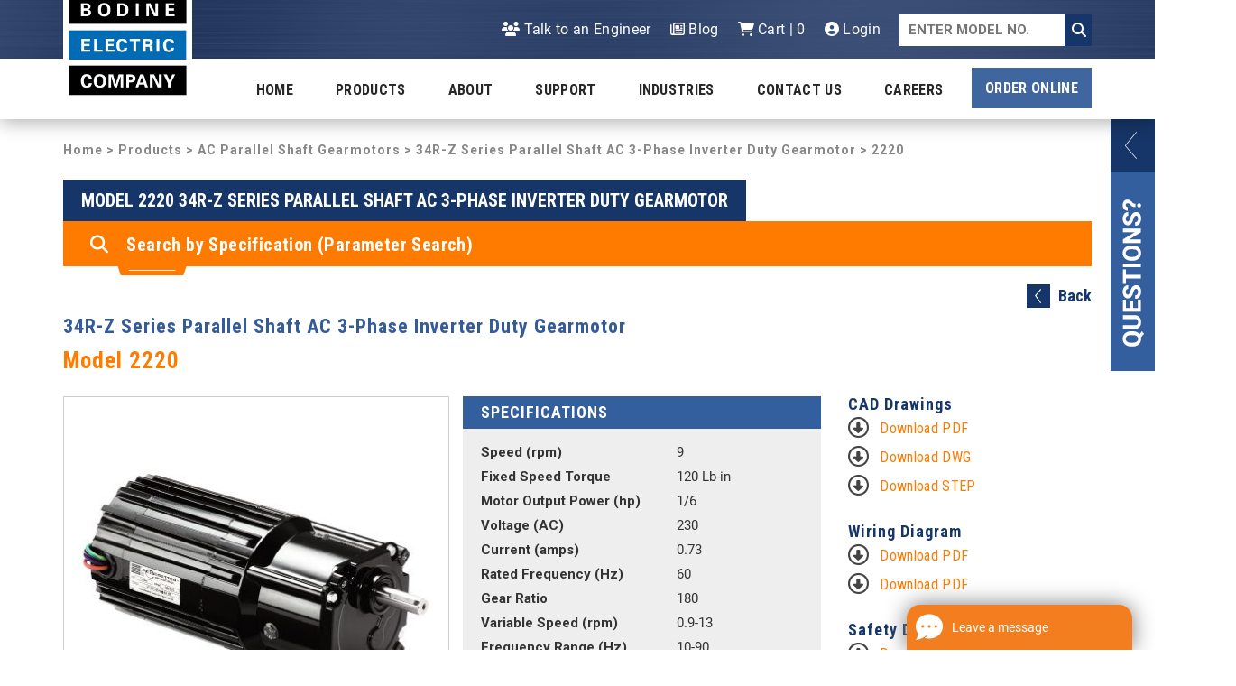

--- FILE ---
content_type: text/html; charset=UTF-8
request_url: https://www.bodine-electric.com/products/ac-parallel-shaft-gearmotors/pacesetter-34r-z-parallel-shaft-ac-inverter-duty-gearmotor/2220/
body_size: 14621
content:
<!DOCTYPE html>
<html lang="en" style="margin-top: 0 !important;">
<head>

	<meta charset="utf-8">
	<meta http-equiv="X-UA-Compatible" content="IE=edge">
	<meta name="viewport" content="width=device-width, initial-scale=1.0">
    <meta name="msvalidate.01" content="FAF4ECFF51D076A39E1B892E064E7382" />
	<meta name="google-site-verification" content="9eQf2pq7hPPrZaV5jZEk4AFrSeKwkiFPlpw6Hq_xeBU" />


  
        <meta property="og:title" content="Products - Bodine Electric Company">
        <meta property="og:image" content="https://www.bodine-electric.com/core/templates/bodineelectric/files/bodine OGP - PRODUCTS page  01-30-2024.jpg">

        <meta property="og:image:width" content="1200" />
        <meta property="og:image:height" content="628" />

        <!-- Twitter Meta Tags -->
        <meta name="twitter:card" content="summary_large_image">
        <meta property="twitter:domain" content="bodine-electric.com">
        <meta property="twitter:url" content="https://www.bodine-electric.com/products">
        <meta name="twitter:image" content="https://www.bodine-electric.com/core/templates/bodineelectric/files/bodine OGP - PRODUCTS page  01-30-2024.jpg">

        

    <script>(function(w,d,s,l,i){w[l]=w[l]||[];w[l].push({'gtm.start':
                new Date().getTime(),event:'gtm.js'});var f=d.getElementsByTagName(s)[0],
            j=d.createElement(s),dl=l!='dataLayer'?'&l='+l:'';j.async=true;j.src=
            'https://www.googletagmanager.com/gtm.js?id='+i+dl;f.parentNode.insertBefore(j,f);
        })(window,document,'script','dataLayer','GTM-TDCWZ2M');</script>
    <!-- End Google Tag Manager -->

    <!-- Global site tag (gtag.js) - Google Ads: 1070070818 -->
    <script async src="https://www.googletagmanager.com/gtag/js?id=AW-1070070818"></script>
    <script>
        window.dataLayer = window.dataLayer || [];
        function gtag(){dataLayer.push(arguments);}
        gtag('js', new Date());
        gtag('config', 'AW-1070070818');
    </script>

        <title>Model 2220 - 34R-Z Series Parallel Shaft AC 3-Phase Inverter Duty Gearmotor - AC Parallel Shaft Gearmotors - Bodine Electric</title>

    <link href="https://www.bodine-electric.com/?action=css&amp;items%5B%5D=font&amp;items%5B%5D=bootstrap.min&amp;items%5B%5D=lightslider&amp;items%5B%5D=editor&amp;items%5B%5D=format&amp;items%5B%5D=formatMediaQuery" rel="stylesheet">
    <script src="https://kit.fontawesome.com/51f0c1071c.js" crossorigin="anonymous"></script>
    <link rel="stylesheet" href="https://cdnjs.cloudflare.com/ajax/libs/bootstrap-select/1.13.3/css/bootstrap-select.min.css">

    
    <script type="text/javascript" src="https://app.termly.io/embed.min.js" data-auto-block="on" data-website-uuid="3213fe63-f6d2-45ac-bbc0-af9d90ba1d9b" ></script>
	<script>
		var correctCaptcha = function(response) {
			if(response.length > 1){
				$('#captchaValue').val('true');
			}
		};
	</script>

    <meta name="description" content="Wiring diagrams, parts, product information for Model 2220 34R-Z Series Parallel Shaft AC 3-Phase Inverter Duty Gearmotor.">
    
	<!--[if lte IE 8]>
		<script src="https://oss.maxcdn.com/libs/html5shiv/3.7.0/html5shiv.js"></script>
		<script src="https://oss.maxcdn.com/libs/respond.js/1.3.0/respond.min.js"></script>
	<![endif]-->
    <link rel="apple-touch-icon-precomposed" href="/core/templates/bodineelectric/images/favicon/apple-icon-152x152.png">
	<link rel="apple-touch-icon" sizes="57x57" href="/core/templates/bodineelectric/images/favicon/apple-icon-57x57.png">
	<link rel="apple-touch-icon" sizes="60x60" href="/core/templates/bodineelectric/images/favicon/apple-icon-60x60.png">
	<link rel="apple-touch-icon" sizes="72x72" href="/core/templates/bodineelectric/images/favicon/apple-icon-72x72.png">
	<link rel="apple-touch-icon" sizes="76x76" href="/core/templates/bodineelectric/images/favicon/apple-icon-76x76.png">
	<link rel="apple-touch-icon" sizes="114x114" href="/core/templates/bodineelectric/images/favicon/apple-icon-114x114.png">
	<link rel="apple-touch-icon" sizes="120x120" href="/core/templates/bodineelectric/images/favicon/apple-icon-120x120.png">
	<link rel="apple-touch-icon" sizes="144x144" href="/core/templates/bodineelectric/images/favicon/apple-icon-144x144.png">
	<link rel="apple-touch-icon" sizes="152x152" href="/core/templates/bodineelectric/images/favicon/apple-icon-152x152.png">
	<link rel="apple-touch-icon" sizes="180x180" href="/core/templates/bodineelectric/images/favicon/apple-icon-180x180.png">

	<link rel="icon" type="image/png" sizes="192x192"  href="/core/templates/bodineelectric/images/favicon/android-icon-192x192.png">
	<link rel="icon" type="image/png" sizes="152x152"  href="/core/templates/bodineelectric/images/favicon/apple-icon-152x152.png">
	<link rel="icon" type="image/png" sizes="32x32" href="/core/templates/bodineelectric/images/favicon/favicon-32x32.png">
	<link rel="icon" type="image/png" sizes="96x96" href="/core/templates/bodineelectric/images/favicon/favicon-96x96.png">
	<link rel="icon" type="image/png" sizes="16x16" href="/core/templates/bodineelectric/images/favicon/favicon-16x16.png">
	<link rel="manifest" href="/core/templates/bodineelectric/images/favicon/manifest.json">




	
	<meta name="msapplication-TileColor" content="#ffffff">
	<meta name="msapplication-TileImage" content="/core/templates/bodineelectric/images/favicon/ms-icon-144x144.png">
	<meta name="theme-color" content="#163669">

	<meta name="msvalidate.01" content="2CC7BF39307557574994F5F34930A753" />
	<script src='https://www.google.com/recaptcha/api.js'></script>
	<script src='https://cdnjs.cloudflare.com/ajax/libs/mobile-detect/1.4.3/mobile-detect.min.js'></script>

    
<meta property="og:locale" content="en_US"/>
<meta property="og:type" content="website" />
<meta property="og:image" content="https://www.bodine-electric.com/core/files/bodineelectric/cart/ac parallel shaft gearmotor -  34rz series 3 phase inverter duty.jpg" />
<meta property="og:title" content="Model 2220 - 34R-Z Series Parallel Shaft AC 3-Phase Inverter Duty Gearmotor - AC Parallel Shaft Gearmotors - Bodine Electric" />
<meta property="og:description" content="Wiring diagrams, parts, product information for Model 2220 34R-Z Series Parallel Shaft AC 3-Phase Inverter Duty Gearmotor.
" />
<meta property="og:url" content="https://www.bodine-electric.com/products/ac-parallel-shaft-gearmotors/pacesetter-34r-z-parallel-shaft-ac-inverter-duty-gearmotor/2220/" />
<meta property="og:site_name" content="Bodine Electric Company"/>
<meta name="twitter:card" content="summary_large_image" />
<meta name="twitter:site" content="@BodineElectric"/>
<meta name="twitter:creator" content="@BodineElectric"/>
<meta name="twitter:url" content="https://www.bodine-electric.com/products/ac-parallel-shaft-gearmotors/pacesetter-34r-z-parallel-shaft-ac-inverter-duty-gearmotor/2220/" />
<meta name="twitter:image" content="https://www.bodine-electric.com/core/files/bodineelectric/cart/ac parallel shaft gearmotor -  34rz series 3 phase inverter duty.jpg"/>
<meta name="twitter:title" content="Model 2220 - 34R-Z Series Parallel Shaft AC 3-Phase Inverter Duty Gearmotor - AC Parallel Shaft Gearmotors - Bodine Electric" />
<meta name="twitter:description" content="Wiring diagrams, parts, product information for Model 2220 34R-Z Series Parallel Shaft AC 3-Phase Inverter Duty Gearmotor.
" />
			
	<script>
		(function () {
			var s = document.createElement('script');
			s.type = 'text/javascripcart_duplicate_accessoryt';
			s.async = true;
			s.src = 'https://app.termly.io/embed.min.js';
			s.id = '3213fe63-f6d2-45ac-bbc0-af9d90ba1d9b';
			s.setAttribute("data-name", "termly-embed-banner");
			var x = document.getElementsByTagName('script')[0];
			x.parentNode.insertBefore(s, x);
		})();
	</script>

<!--	<script>/*<![CDATA[*/(function(w,a,b,d,s){w[a]=w[a]||{};w[a][b]=w[a][b]||{q:[],track:function(r,e,t){this.q.push({r:r,e:e,t:t||+new Date});}};var e=d.createElement(s);var f=d.getElementsByTagName(s)[0];e.async=1;e.src='//marketing.bodine-electric.com/cdnr/24/acton/bn/tracker/2588';f.parentNode.insertBefore(e,f);})(window,'ActOn','Beacon',document,'script');ActOn.Beacon.track();/*]]>*/</script>-->
    <script>/*<![CDATA[*/(function(w,a,b,d,s){w[a]=w[a]||{};w[a][b]=w[a][b]||{q:[],track:function(r,e,t){this.q.push({r:r,e:e,t:t||+new Date});}};var e=d.createElement(s);var f=d.getElementsByTagName(s)[0];e.async=1;e.src='//marketing.bodine-electric.com/cdnr/forpci24/acton/bn/tracker/2588';f.parentNode.insertBefore(e,f);})(window,'ActOn','Beacon',document,'script');ActOn.Beacon.track();/*]]>*/</script>

    <script>
        window.dataLayer = window.dataLayer || [];
    </script>

        <!-- Google Tag Manager -->

        <meta name="p:domain_verify" content="952e1638c013f3d21cf594dffd3b2f5f"/>
</head>
<body>
<!--Health Check-->
<!-- Google Tag Manager (noscript) -->
<noscript><iframe src="https://www.googletagmanager.com/ns.html?id=GTM-TDCWZ2M"
                  height="0" width="0" style="display:none;visibility:hidden"></iframe></noscript>
<!-- End Google Tag Manager (noscript) -->

<a href="#mainContent" class="ADA__skip" >Skip to Main Content</a >

<header>

	<div class="topNavigation">
		<div class="topNavigation__content">
			<a href="/"><img src="/core/templates/bodineelectric/images/icons/Bodine-logo-2025.jpg" alt="Bodine Electric" class="logo logo-main" ></a >

			<div class="topNavigation__right">
				<ul class="topNavigation__list">
					
										<li class="topNavigation__item">
											<a href="https://www.bodine-electric.com/talk-to-an-engineer/" target="_self" class="topNavigation__link"><i class="fa fa-users" aria-hidden="true"></i> Talk to an Engineer</a>
										</li>
									
										<li class="topNavigation__item">
											<a href="/blog" target="_self" class="topNavigation__link"><i class="fa fa-newspaper-o" aria-hidden="true"></i> Blog</a>
										</li>
									
										<li class="topNavigation__item">
											<a href="https://www.bodine-electric.com/cart/" target="_self" class="topNavigation__link"><i class="fa fa-shopping-cart" aria-hidden="true"></i> Cart | 0</a>
										</li>
									
										<li class="topNavigation__item">
											<a href="https://www.bodine-electric.com/account/" target="_self" class="topNavigation__link"><i class="fa fa-user-circle" aria-hidden="true"></i> Login</a>
										</li>
														<li class="topNavigation__item">
						<!--<form id="siteSearchForm" action="" method="post">-->
							<div class="searchWrapper">
<!--								<input class="form__input form__input--search" type="text" name="q" placeholder="Site Search">-->
<!---->
<!--									<button id="submit_search_button" class="form__submit form__submit--search">-->
<!--										<i class="fa fa-search" aria-hidden="true"></i>-->
<!--									</button>-->
                                <form id="item_search_submit_form" action="/products/ac-parallel-shaft-gearmotors/pacesetter-34r-z-parallel-shaft-ac-inverter-duty-gearmotor/2220/" method="post">
                                    <input class="form__input form__input--search" type="text" name="item_number" placeholder="ENTER MODEL NO.">
<!--                                    <input class="form__input form__input--search" type="text" name="value" placeholder="Site Search">-->
                                    <input type="hidden" name="action" value="item_search" />
<!--                                    <input type="hidden" name="action" value="set_search_value_support" />-->
                                    <button id="submit_search_item_button" class="form__submit form__submit--search">
                                        <i class="fa fa-search" aria-hidden="true"></i>
                                    </button>
<!--                                    <div class="itemSearch">-->
<!--                                        <input type="hidden" name="action" value="item_search" />-->
<!--                                        <button class="button--itemSearch item_search" type="submit">Item Search</button>-->
<!--                                    </div>-->

                                </form>
							</div>
						<!--</form >-->
					</li>
				</ul>
			</div>
			<div class="clearfix"></div>
		</div>

		<button class="menu__toggle"><i class="fa fa-bars" aria-hidden="true"></i></button>

		<div class="topNavigation__overlay"></div>
	</div>




	<!-- Navigation -->
	<nav class="menu" id="a11y-menu" role="navigation" aria-label="Main menu">


							<ul class="nav levOne list-reset" role="menubar" aria-hidden="false">
									<li class="levOne__li  " role="menuitem" aria-haspopup="true">
						<a href="/" target="_self">Home</a>
						
											</li>
									<li class="levOne__li has-subnav active" role="menuitem" aria-haspopup="true">
						<a href="https://www.bodine-electric.com/products/" target="_self">Products</a>
													<span class="levTwo__trigger"><i class="fa fa-caret-down" aria-hidden="true"></i></span>
							<ul class="levTwo list-reset" data-test="true" aria-hidden="true" role="menu">
																	<li class="levTwo__li" role="menuitem">
																						<a href="#" onclick="return false;"
													target=""
													tabindex="-1">DC Products</a>
																															<span class="levThree__trigger"><i class="fa fa-caret-down" aria-hidden="true"></i></span>

											<ul class="levThree list-reset" data-test="true" aria-hidden="true" role="menu">
																									<li class="levThree__li" role="menuitem"><a class="nav-link" href="https://www.bodine-electric.com/products/dc-motors/" target="_self" tabindex="-1">DC Motors</a></li>
																										<li class="levThree__li" role="menuitem"><a class="nav-link" href="https://www.bodine-electric.com/products/dc-parallel-shaft-gearmotors/" target="_self" tabindex="-1">DC Parallel Shaft Gearmotors</a></li>
																										<li class="levThree__li" role="menuitem"><a class="nav-link" href="https://www.bodine-electric.com/products/dc-right-angle-gearmotors/" target="_self" tabindex="-1">DC Right Angle Gearmotors</a></li>
																										<li class="levThree__li" role="menuitem"><a class="nav-link" href="https://www.bodine-electric.com/products/dc-right-angle-hollow-shaft-gearmotors/" target="_self" tabindex="-1">DC Right Angle Hollow Shaft Gearmotors</a></li>
																								</ul>
																			</li>
																	<li class="levTwo__li" role="menuitem">
																						<a href="#" onclick="return false;"
													target=""
													tabindex="-1">AC Products</a>
																															<span class="levThree__trigger"><i class="fa fa-caret-down" aria-hidden="true"></i></span>

											<ul class="levThree list-reset" data-test="true" aria-hidden="true" role="menu">
																									<li class="levThree__li" role="menuitem"><a class="nav-link" href="https://www.bodine-electric.com/products/ac-motors/" target="_self" tabindex="-1">AC Motors</a></li>
																										<li class="levThree__li" role="menuitem"><a class="nav-link" href="https://www.bodine-electric.com/products/ac-parallel-shaft-gearmotors/" target="_self" tabindex="-1">AC Parallel Shaft Gearmotors</a></li>
																										<li class="levThree__li" role="menuitem"><a class="nav-link" href="https://www.bodine-electric.com/products/ac-right-angle-gearmotors/" target="_self" tabindex="-1">AC Right Angle Gearmotors</a></li>
																										<li class="levThree__li" role="menuitem"><a class="nav-link" href="https://www.bodine-electric.com/products/ac-3-phase-inverter-duty-gearmotors-and-motors/" target="_self" tabindex="-1">AC 3-Phase Inverter Duty Gearmotors and Motors</a></li>
																										<li class="levThree__li" role="menuitem"><a class="nav-link" href="https://www.bodine-electric.com/products/ac-torque-motors/" target="_self" tabindex="-1">AC Torque Motors</a></li>
																								</ul>
																			</li>
																	<li class="levTwo__li" role="menuitem">
																						<a href="#" onclick="return false;"
													target=""
													tabindex="-1">Brushless DC Products</a>
																															<span class="levThree__trigger"><i class="fa fa-caret-down" aria-hidden="true"></i></span>

											<ul class="levThree list-reset" data-test="true" aria-hidden="true" role="menu">
																									<li class="levThree__li" role="menuitem"><a class="nav-link" href="https://www.bodine-electric.com/products/brushless-dc-motors/" target="_self" tabindex="-1">Brushless DC Motors</a></li>
																										<li class="levThree__li" role="menuitem"><a class="nav-link" href="https://www.bodine-electric.com/products/brushless-dc-parallel-shaft-gearmotors/" target="_self" tabindex="-1">Brushless DC Parallel Shaft Gearmotors</a></li>
																										<li class="levThree__li" role="menuitem"><a class="nav-link" href="https://www.bodine-electric.com/products/brushless-dc-right-angle-gearmotors/" target="_self" tabindex="-1">Brushless DC Right Angle Gearmotors</a></li>
																										<li class="levThree__li" role="menuitem"><a class="nav-link" href="https://www.bodine-electric.com/products/integramotor-bldc-motors-and-gearmotors/" target="_self" tabindex="-1">INTEGRAmotor BLDC Motors and Gearmotors</a></li>
																								</ul>
																			</li>
																	<li class="levTwo__li" role="menuitem">
																						<a href="#" onclick="return false;"
													target=""
													tabindex="-1">Accessories</a>
																															<span class="levThree__trigger"><i class="fa fa-caret-down" aria-hidden="true"></i></span>

											<ul class="levThree list-reset" data-test="true" aria-hidden="true" role="menu">
																									<li class="levThree__li" role="menuitem"><a class="nav-link" href="https://www.bodine-electric.com/products/capacitors/" target="_self" tabindex="-1">AC Run Capacitors</a></li>
																										<li class="levThree__li" role="menuitem"><a class="nav-link" href="https://www.bodine-electric.com/products/terminal-boxes/" target="_self" tabindex="-1">Terminal Boxes</a></li>
																										<li class="levThree__li" role="menuitem"><a class="nav-link" href="https://www.bodine-electric.com/products/hollow-shaft-gearmotor-accessories/" target="_self" tabindex="-1">Hollow Shaft Accessories</a></li>
																										<li class="levThree__li" role="menuitem"><a class="nav-link" href="https://www.bodine-electric.com/products/encoder-shaft-kits/" target="_self" tabindex="-1">Encoder Shaft Kits</a></li>
																										<li class="levThree__li" role="menuitem"><a class="nav-link" href="https://www.bodine-electric.com/products/planetary-gearmotor-accessories/" target="_self" tabindex="-1">Planetary Accy</a></li>
																										<li class="levThree__li" role="menuitem"><a class="nav-link" href="https://www.bodine-electric.com/products/l-brackets/" target="_self" tabindex="-1">L-Brackets</a></li>
																										<li class="levThree__li" role="menuitem"><a class="nav-link" href="https://www.bodine-electric.com/products/base-kits-adaptors/" target="_self" tabindex="-1">Base Kits / Adaptors</a></li>
																										<li class="levThree__li" role="menuitem"><a class="nav-link" href="https://www.bodine-electric.com/products/cable-kits/" target="_self" tabindex="-1">Cable Kits</a></li>
																										<li class="levThree__li" role="menuitem"><a class="nav-link" href="https://www.bodine-electric.com/products/ip-44-kits-for-pmdc-controls/" target="_self" tabindex="-1">IP-44 Kits for PMDC Gearmotors/Motors</a></li>
																										<li class="levThree__li" role="menuitem"><a class="nav-link" href="https://www.bodine-electric.com/products/accessory-kits-for-speed-controls/" target="_self" tabindex="-1">Accy Kits / Controls</a></li>
																								</ul>
																			</li>
																	<li class="levTwo__li" role="menuitem">
																						<a href="#" onclick="return false;"
													target=""
													tabindex="-1">Motion Controls</a>
																															<span class="levThree__trigger"><i class="fa fa-caret-down" aria-hidden="true"></i></span>

											<ul class="levThree list-reset" data-test="true" aria-hidden="true" role="menu">
																									<li class="levThree__li" role="menuitem"><a class="nav-link" href="https://www.bodine-electric.com/products/ac-controls/" target="_self" tabindex="-1">AC Controls</a></li>
																										<li class="levThree__li" role="menuitem"><a class="nav-link" href="https://www.bodine-electric.com/products/dc-controls/" target="_self" tabindex="-1">DC Controls</a></li>
																										<li class="levThree__li" role="menuitem"><a class="nav-link" href="https://www.bodine-electric.com/products/brushless-dc-controls/" target="_self" tabindex="-1">Brushless DC Controls</a></li>
																								</ul>
																			</li>
																	<li class="levTwo__li" role="menuitem">
																						<a href="#" onclick="return false;"
													target=""
													tabindex="-1">Parts</a>
																															<span class="levThree__trigger"><i class="fa fa-caret-down" aria-hidden="true"></i></span>

											<ul class="levThree list-reset" data-test="true" aria-hidden="true" role="menu">
																									<li class="levThree__li" role="menuitem"><a class="nav-link" href="https://www.bodine-electric.com/products/replacement-parts/" target="_self" tabindex="-1">Replacement Parts</a></li>
																								</ul>
																			</li>
																	<li class="levTwo__li" role="menuitem">
																						<a class="nav-link" href="https://www.bodine-electric.com/gearmotors-for-hazardous-locations/"
													target="_self"
													tabindex="-1">Hazardous Location C1D1/C1D2 Products</a>
																															</li>
																	<li class="levTwo__li" role="menuitem">
																						<a class="nav-link" href="https://www.bodine-electric.com/hollow-shaft-gearmotors/"
													target="_self"
													tabindex="-1">Hollow Shaft Gearmotors</a>
																															</li>
																	<li class="levTwo__li" role="menuitem">
																						<a class="nav-link" href="https://www.bodine-electric.com/hypoid-gearmotors/"
													target="_self"
													tabindex="-1">Hypoid Gearmotors</a>
																															</li>
																	<li class="levTwo__li" role="menuitem">
																						<a class="nav-link" href="https://www.bodine-electric.com/planetary-gearmotors-pmdc-and-bldc/"
													target="_self"
													tabindex="-1">Planetary Gearmotors </a>
																															</li>
																	<li class="levTwo__li" role="menuitem">
																						<a class="nav-link" href="https://www.bodine-electric.com/what-does-ip-69k-mean-for-stainless-steel-gearmotors/"
													target="_self"
													tabindex="-1">Stainless Steel Gearmotors</a>
																															</li>
																	<li class="levTwo__li" role="menuitem">
																						<a class="nav-link" href="https://www.bodine-electric.com/gearmotors/"
													target="_self"
													tabindex="-1">Gearmotors</a>
																															</li>
															</ul>
						
											</li>
									<li class="levOne__li has-subnav " role="menuitem" aria-haspopup="true">
						<a href="https://www.bodine-electric.com/about/" target="_self">About</a>
													<span class="levTwo__trigger"><i class="fa fa-caret-down" aria-hidden="true"></i></span>
							<ul class="levTwo list-reset" data-test="true" aria-hidden="true" role="menu">
																	<li class="levTwo__li" role="menuitem">
																						<a class="nav-link" href="https://www.bodine-electric.com/engineered-solutions/"
													target="_self"
													tabindex="-1">Engineered Solutions</a>
																															</li>
																	<li class="levTwo__li" role="menuitem">
																						<a class="nav-link" href="/blog/"
													target="_self"
													tabindex="-1">Company News</a>
																															</li>
																	<li class="levTwo__li" role="menuitem">
																						<a class="nav-link" href="https://www.bodine-electric.com/committed-to-quality/"
													target="_self"
													tabindex="-1">Committed to Quality</a>
																															</li>
																	<li class="levTwo__li" role="menuitem">
																						<a class="nav-link" href="https://www.bodine-electric.com/custom-solutions/"
													target="_self"
													tabindex="-1">Custom Solutions</a>
																															</li>
																	<li class="levTwo__li" role="menuitem">
																						<a class="nav-link" href="https://www.bodine-electric.com/history/"
													target="_self"
													tabindex="-1">History</a>
																															</li>
																	<li class="levTwo__li" role="menuitem">
																						<a class="nav-link" href="/contact-us/"
													target="_self"
													tabindex="-1">Contact Us</a>
																															</li>
																	<li class="levTwo__li" role="menuitem">
																						<a class="nav-link" href="/careers/"
													target="_self"
													tabindex="-1">Careers</a>
																															</li>
															</ul>
						
											</li>
									<li class="levOne__li has-subnav " role="menuitem" aria-haspopup="true">
						<a href="https://www.bodine-electric.com/support/" target="_self">Support</a>
													<span class="levTwo__trigger"><i class="fa fa-caret-down" aria-hidden="true"></i></span>
							<ul class="levTwo list-reset" data-test="true" aria-hidden="true" role="menu">
																	<li class="levTwo__li" role="menuitem">
																						<a class="nav-link" href="https://www.bodine-electric.com/resources/"
													target="_self"
													tabindex="-1">Resources</a>
																															</li>
																	<li class="levTwo__li" role="menuitem">
																						<a class="nav-link" href="https://www.bodine-electric.com/search-item-results/"
													target="_self"
													tabindex="-1">Item Search</a>
																															</li>
																	<li class="levTwo__li" role="menuitem">
																						<a class="nav-link" href="/support/"
													target="_self"
													tabindex="-1">Serial Number Lookup</a>
																															</li>
																	<li class="levTwo__li" role="menuitem">
																						<a class="nav-link" href="https://www.bodine-electric.com/literature/"
													target="_self"
													tabindex="-1">Literature</a>
																															</li>
																	<li class="levTwo__li" role="menuitem">
																						<a class="nav-link" href="https://www.bodine-electric.com/rma-form/"
													target="_self"
													tabindex="-1">Submit RMA Request</a>
																															</li>
																	<li class="levTwo__li" role="menuitem">
																						<a class="nav-link" href="https://www.bodine-electric.com/formula-calculators/"
													target="_self"
													tabindex="-1">Formula Calculators</a>
																															</li>
																	<li class="levTwo__li" role="menuitem">
																						<a class="nav-link" href="https://www.bodine-electric.com/application-notes/"
													target="_self"
													tabindex="-1">Application Notes</a>
																															</li>
																	<li class="levTwo__li" role="menuitem">
																						<a class="nav-link" href="https://www.bodine-electric.com/faqs/"
													target="_self"
													tabindex="-1">FAQs</a>
																															</li>
																	<li class="levTwo__li" role="menuitem">
																						<a class="nav-link" href="/support#competitor-cross"
													target="_self"
													tabindex="-1">Competitor Cross-Ref</a>
																															</li>
															</ul>
						
											</li>
									<li class="levOne__li  " role="menuitem" aria-haspopup="true">
						<a href="https://www.bodine-electric.com/industries/" target="_self">Industries</a>
						
																												<span class="levTwo__trigger"><i class="fa fa-caret-down" aria-hidden="true"></i></span>
								<ul class="levTwo list-reset" data-test="true" aria-hidden="true" role="menu">
																			<li class="levTwo__li" role="menuitem"><a href="https://www.bodine-electric.com/industries/packaging-and-labeling/">Packaging and Labeling</a></li>
																			<li class="levTwo__li" role="menuitem"><a href="https://www.bodine-electric.com/industries/low-voltage-solar-power/">Low Voltage & Solar Power</a></li>
																			<li class="levTwo__li" role="menuitem"><a href="https://www.bodine-electric.com/industries/medical-and-laboratory/">Medical and Laboratory</a></li>
																			<li class="levTwo__li" role="menuitem"><a href="https://www.bodine-electric.com/industries/industrial-automation/">Industrial Automation</a></li>
																			<li class="levTwo__li" role="menuitem"><a href="https://www.bodine-electric.com/industries/chemical-process-oil-gas/">Chemical Process, Oil & Gas</a></li>
																			<li class="levTwo__li" role="menuitem"><a href="https://www.bodine-electric.com/industries/food-equipment/">Food Equipment</a></li>
																	</ul>
																		</li>
									<li class="levOne__li has-subnav " role="menuitem" aria-haspopup="true">
						<a href="https://www.bodine-electric.com/contact-us/" target="_self">Contact Us</a>
													<span class="levTwo__trigger"><i class="fa fa-caret-down" aria-hidden="true"></i></span>
							<ul class="levTwo list-reset" data-test="true" aria-hidden="true" role="menu">
																	<li class="levTwo__li" role="menuitem">
																						<a class="nav-link" href="https://www.bodine-electric.com/distributors/"
													target="_self"
													tabindex="-1">Distributors</a>
																															</li>
																	<li class="levTwo__li" role="menuitem">
																						<a class="nav-link" href="https://www.bodine-electric.com/sales-manager-search/"
													target="_self"
													tabindex="-1">Regional Sales Managers</a>
																															</li>
																	<li class="levTwo__li" role="menuitem">
																						<a class="nav-link" href="https://www.bodine-electric.com/authorized-service-centers/"
													target="_self"
													tabindex="-1">Authorized Service Centers</a>
																															</li>
															</ul>
						
											</li>
									<li class="levOne__li  " role="menuitem" aria-haspopup="true">
						<a href="https://www.bodine-electric.com/careers/" target="_self">Careers</a>
						
											</li>
							</ul>
		
        <!-- Seperated Order Online Button -->

                            <ul class="nav levOne list-reset order-online" role="menubar" aria-hidden="false">
                                    <li class="levOne__li has-subnav order-online " role="menuitem" aria-haspopup="true">
                        <a class="order-online-button" href="https://www.bodine-electric.com/order-online/" target="_self">Order Online</a>
                    </li>
                            </ul>
        


    </nav>



	<div class="clearfix" style="box-shadow: 0px 4px 19px rgba(0,0,0,0.3); height: 67px; background-color: #fff;"></div>





</header>
<div class="fixedSlideout">
	<div class="candidateButtonSlideout">
		<form id="questionsForm" class="questions-form" action="/" method="post">
			<div id="questions_error_message"></div>
			<div class="row">
				<div class="col-xs-12 col-sm-6">
					<label class="form__label" for="first_name">Name *</label>
					<input class="form__input" type="text" value="" name="first_name" id="first_name" />

					<label class="form__label" for="email">Email Address *</label>
					<input class="form__input" type="text" value="" name="email" id="email" />

                    <label class="form__label" for="company">Company</label>
                    <input class="form__input" type="text" value="" name="company" id="company" />

                    <label class="form__label" for="zip">Zip Code *</label>
                    <input class="form__input" type="text" value="" name="zip" id="zip" />

				</div>
				<div class="col-xs-12 col-sm-6">
					<label class="form__label" for="product">Product</label>
					<input class="form__input" type="text" value="" name="product" id="product" />

					<label class="form__label" for="subject">Subject *</label>
					<input class="form__input" type="text" value="" name="subject" id="subject" />

                    <label class="form__label" for="message">Message *</label>
                    <textarea class="form__textarea" name="message" id="message" ></textarea>
				</div>
			</div>
			<div class="row">
				<div class="col-xs-12">
					<input type="hidden" name="action" value="questions_form" />
					<input type="hidden" name="url" value="/products/ac-parallel-shaft-gearmotors/pacesetter-34r-z-parallel-shaft-ac-inverter-duty-gearmotor/2220/">
					<div style="float: left;" class="g-recaptcha" data-sitekey="6LcbzSMUAAAAAN_PZkd1qsiQVJArcCZA0J5HCpqU" data-callback="correctCaptcha"></div>
					<data id="captchaValue" value="false"></data>
					<button type="submit" class="view-all-button" style="float:right;">Submit</button>
				</div>
			</div>
		</form>
<!--		<script src="https://www.google.com/recaptcha/api.js?onload=onloadCallback&render=explicit"-->
<!--			async defer>-->
<!--		</script>-->
	</div>
</div>

<main class="mainContentWrapper">
	
<div class="container">

	    <div class="row">
        <div class="col-xs-12 nav-breadcrumb">
            <h4><a href="/">Home</a> &gt; <a href="/products">Products</a> &gt; <a href="/products/ac-parallel-shaft-gearmotors/">AC Parallel Shaft Gearmotors</a> &gt; <a href="/products/ac-parallel-shaft-gearmotors/pacesetter-34r-z-parallel-shaft-ac-inverter-duty-gearmotor">34R-Z Series Parallel Shaft AC 3-Phase Inverter Duty Gearmotor</a> &gt; 2220</h4>
        </div>
    </div>
    <div class="row">
        <div class="col-xs-12">
	        <h1 class="fset__header with-underline ">
		      Model 2220 34R-Z Series Parallel Shaft AC 3-Phase Inverter Duty Gearmotor	        </h1>
                                    <div class="row">
                <div class="col-xs-12">
                    <section class="productSearch">
                        <form action="/products/search-results/" method="post" class="productSearch__specifications " id="search_options">
                            <div class="productSearch__content">
                                <div class="row">
                                    <div class="col-xs-12">
                                        <h3>Search by Specification (Parameter Search)</h3>
                                    </div>
                                </div>
                                <div class="row">
                                    <div class="col-xs-12 col-sm-4">
                                        <label class="form__label--select form__label" for="torgue" >Torque:</label >
                                        <select class="form__select" name="torque" id="torque" >
                                            <option id="torque_select" >Select</option >
							<option value="0-11"  >0 - 10</option>
							<option value="9-27.5"  >10 - 25</option>
							<option value="22.5-55"  >25 - 50</option>
							<option value="45-110"  >50 - 100</option>
							<option value="90-275"  >100 - 250</option>
							<option value="225-550"  >250 - 500</option>
							<option value="450"  >500+</option>
						                                        </select >
                                                                                <div class="form__radioGroup">
                                            <h6 class="form__radioHeading">Torque Units</h6>
                                            <div class="form__radioWrapper">
                                                <input class="form__radio" name="torque-units" type="radio" id="lb-in" value="lb-in" checked="checked"><label class="form__label form__label--radio" for="lb-in" >lb-in</label >
                                            </div>
                                            <div class="form__radioWrapper">
                                                <input class="form__radio" name="torque-units" type="radio" id="oz-in" value="oz-in" ><label class="form__label form__label--radio" for="oz-in" >oz-in</label >
                                            </div>
                                            <div class="form__radioWrapper">
                                                <input class="form__radio" name="torque-units" type="radio" id="nm" value="nm" ><label class="form__label form__label--radio" for="nm" >Nm</label >
                                            </div>
                                        </div>
                                    </div>
                                    <div class="col-xs-12 col-sm-4">

                                        <label class="form__label--select form__label" for="speed" >Speed:</label >
                                        <select class="form__select" name="speed" id="speed" >
                                            <option id="speed_select" >Select</option >
				<option value="0-27.5"  >0 - 25</option>
				<option value="22.5-55"  >25 - 50</option>
				<option value="45-110"  >50 - 100</option>
				<option value="90-275"  >100 - 250</option>
				<option value="225-550"  >250 - 500</option>
				<option value="450-1100"  >500 - 1000</option>
				<option value="900"  >1000+</option>
			                                        </select >

                                        <div class="form__radioGroup">
                                            <h6 class="form__radioHeading">Speed Units</h6>
                                            <div class="form__radioWrapper">
                                                <input class="form__radio" name="speed-units" type="radio" id="rpm" value="rpm" checked="checked"><label class="form__label form__label--radio" for="rpm" >RPM</label >
                                            </div>
                                        </div>

                                    </div>

                                    <div class="col-xs-12 col-sm-4">
                                        <label class="form__label--select form__label" for="power" >Power:</label >
                                        <select class="form__select" name="power" id="power" >
                                            <option id="power_select" >Select</option >
							<option value="0-16.40"  >0 - 1/50</option>
							<option value="13.42-41.01"  >1/50 - 1/20</option>
							<option value="33.56-82.03"  >1/20 - 1/10</option>
							<option value="67.11-164.05"  >1/10 - 1/5</option>
							<option value="134.23-328.11"  >1/5 - 2/5</option>
							<option value="268.45-820.27"  >2/5 - 1</option>
							<option value="671.13"  >1+</option>
						                                        </select >

                                        <div class="form__radioGroup">
                                            <h6 class="form__radioHeading">Power Units</h6>
                                            <div class="form__radioWrapper">
                                                <input class="form__radio" name="power-units" type="radio" id="hp" value="hp" checked="checked"><label class="form__label form__label--radio" for="hp" >HP</label >
                                            </div>
                                            <div class="form__radioWrapper">
                                                <input class="form__radio" name="power-units" type="radio" id="watts" value="watts" ><label class="form__label form__label--radio" for="watts" >Watts</label >
                                            </div>
                                        </div>
                                    </div>
                                </div>
                                <button type="submit" id="search_form_submit" class="button right">Search</button>
                            </div>
                            <div class="overlay--specifications"></div>
                        </form>

                        <div class="productSearch__search" id="product_search">
<!--	                        ZDO 20845042 -->
                            <p class="search_text"><i class="fa fa-search" aria-hidden="true"></i>Search by Specification (Parameter Search)</p>

                            <img class="search__decor" src="/core/templates/bodineelectric/images/bg/search-decor.png" alt="" >
                        </div>
                        <div class="productSearch__filter ">
                            <div class="row">
                                <div class="col-xs-12">
                                    <h3>Filter By:</h3>
                                    <div class="form__checkboxGroup">

                                        <div class="row">
                                            <div class="col-xs-12 col-sm-3">
                                                <div class="form__checkboxWrapper">
                                                    <input name="radio" id="checkbox-one" type="radio" class="form__checkbox product_search_filter" value="AC Products"><label class="form__label form__label--checkbox" for="checkbox-one">AC Products</label >
                                                </div>
                                            </div>
                                            <div class="col-xs-12 col-sm-3">
                                                <div class="form__checkboxWrapper">
                                                    <input name="radio" id="checkbox-two" type="radio" class="form__checkbox product_search_filter" value="DC Products"><label class="form__label form__label--checkbox" for="checkbox-two">DC Products</label >
                                                </div>
                                            </div>
                                            <div class="col-xs-12 col-sm-3">
                                                <div class="form__checkboxWrapper">
                                                    <input name="radio" id="checkbox-three" type="radio" class="form__checkbox product_search_filter" value="Brushless DC Products"><label class="form__label form__label--checkbox" for="checkbox-three">BLDC Products</label >
                                                </div>
                                            </div>
                                            <div class="col-xs-12 col-sm-3">
                                                <div class="form__checkboxWrapper">
                                                    <input name="radio" id="checkbox-four" type="radio" class="form__checkbox product_search_filter" value="Motion Controls"><label class="form__label form__label--checkbox" for="checkbox-four">Motion Controls</label >
                                                </div>
                                            </div>
                                        </div>
                                    </div>
                                </div>
                            </div>
                        </div>
                        <div id="search_subcategory_filter" class="productSearch__subcategory ">
                            <div class="row">
                                <div class="col-xs-6">
                                    <label class="form__label--select form__label" for="sub_menu_list" id="sub_menu_title">AC Gearmotor Sub-Category:</label >
                                    <select class="form__select productSearch__subcatselect" name="sub_menu_list" id="sub_menu_list_1" >
                                        <option value="default">All</option >
                        <option value="subcat_1">AC Motors</option>
                    
                        <option value="subcat_2">AC 3-Phase Inverter Duty Gearmotors and Motors</option>
                    
                        <option value="subcat_3">AC Torque Motors</option>
                    
                        <option value="subcat_4">AC Parallel Shaft Gearmotors</option>
                    
                        <option value="subcat_5">AC Right Angle Gearmotors</option>
                                                        </select >
                                    <select class="form__select productSearch__subcatselect" name="sub_menu_list" id="sub_menu_list_2" >
                                        <option value="default">All</option >
                        <option value="subcat_6">DC Motors</option>
                    
                        <option value="subcat_7">DC Parallel Shaft Gearmotors</option>
                    
                        <option value="subcat_8">DC Right Angle Gearmotors</option>
                    
                        <option value="subcat_34">DC Right Angle Hollow Shaft Gearmotors</option>
                                                        </select >
                                    <select class="form__select productSearch__subcatselect" name="sub_menu_list" id="sub_menu_list_3" >
                                        <option value="default">All</option >
                        <option value="subcat_9">Brushless DC Motors</option>
                    
                        <option value="subcat_10">Brushless DC Parallel Shaft Gearmotors</option>
                    
                        <option value="subcat_11">Brushless DC Right Angle Gearmotors</option>
                    
                        <option value="subcat_12">INTEGRAmotor BLDC Motors and Gearmotors</option>
                                                        </select >
                                    <select class="form__select productSearch__subcatselect" name="sub_menu_list" id="sub_menu_list_4" >
                                        <option value="default">All</option >
                        <option value="subcat_13">AC Controls</option>
                    
                        <option value="subcat_14">DC Controls</option>
                    
                        <option value="subcat_15">Brushless DC Controls</option>
                                                        </select >
                                </div>
                                <div class="col-xs-6">
                                    <label class="form__label--select form__label productSearch__subcatselect_voltage_title" for="sub_cat_voltage" id="sub_cat_voltage">Voltage:</label >
                                    <select class="form__select productSearch__subcatselect_voltage" name="sub_menu_voltage" id="sub_menu_voltage_1" >
                                        <option value="default">All</option >
                            <option value="voltage_115_ac">115 [ac]</option>
                        
                            <option value="voltage_115_230_ac">115/230 [ac]</option>
                        
                            <option value="voltage_230_ac">230 [ac]</option>
                        
                            <option value="voltage_230_400_ac">230/400 [ac]</option>
                        
                            <option value="voltage_230_460_ac">230/460 [ac]</option>
                        
                            <option value="voltage_460_ac">460 [ac]</option>
                                                            </select >
                                    <select class="form__select productSearch__subcatselect_voltage" name="sub_menu_voltage" id="sub_menu_voltage_2" >
                                        <option value="default">All</option >
                        <option value="voltage_012_dc">12 [dc]</option>
                    
                        <option value="voltage_012_024_dc">12/24 [dc]</option>
                    
                        <option value="voltage_024_dc">24 [dc]</option>
                    
                        <option value="voltage_090_dc">90 [dc]</option>
                    
                        <option value="voltage_090_130_dc">90/130 [dc]</option>
                    
                        <option value="voltage_115_dc">115 [dc]</option>
                    
                        <option value="voltage_130_dc">130 [dc]</option>
                    
                        <option value="voltage_180_dc">180 [dc]</option>
                                                        </select >
                                    <select class="form__select productSearch__subcatselect_voltage" name="sub_menu_voltage" id="sub_menu_voltage_3" >
                                        <option value="default">All</option >
                        <option value="voltage_012_dc">12 [dc]</option>
                    
                        <option value="voltage_024_dc">24 [dc]</option>
                    
                        <option value="voltage_130_dc">130 [dc]</option>
                                                        </select >
                                    <select class="form__select productSearch__subcatselect_voltage" name="sub_menu_voltage" id="sub_menu_voltage_4" >
                                        <option value="default">All</option >
                        <option value="voltage_012_dc">12 [dc]</option>
                    
                        <option value="voltage_014_dc">14 [dc]</option>
                    
                        <option value="voltage_024_dc">24 [dc]</option>
                    
                        <option value="voltage_035_dc">35 [dc]</option>
                    
                        <option value="voltage_115_ac">115 [ac]</option>
                    
                        <option value="voltage_115/230_ac">115/230 [ac]</option>
                    
                        <option value="voltage_230_ac">230 [ac]</option>
                    
                        <option value="voltage_230_dc">230 [dc]</option>
                                                        </select >
                                </div>
                            </div>
                        </div>
                    </section>
                </div>
            </div>
                            <a class="button__back-arrow pull-right" href="https://www.bodine-electric.com/products/ac-parallel-shaft-gearmotors/pacesetter-34r-z-parallel-shaft-ac-inverter-duty-gearmotor">Back</a>
                        </div>
    </div>
    

<div class="product-details">
    <div class="col-xs-12 no-spacing">
        <h2>34R-Z Series Parallel Shaft AC 3-Phase Inverter Duty Gearmotor</h2>
        <h1>Model 2220</h1>
    </div>

    <div class="col-xs-12 col-sm-9 no-spacing">
        <div class="col-xs-12 col-sm-6">
            <img class="product-img" src="
            https://www.bodine-electric.com/core/files/bodineelectric/cart/ac parallel shaft gearmotor -  34rz series 3 phase inverter duty.jpg" title="Bodine Electric, 2220, 9 Rpm, 120.0000 lb-in, 1/6 hp, 230 ac, 34R-Z Series Parallel Shaft AC 3-Phase Inverter Duty Gearmotor" alt="Bodine Electric, 2220, 9 Rpm, 120.0000 lb-in, 1/6 hp, 230 ac, 34R-Z Series Parallel Shaft AC 3-Phase Inverter Duty Gearmotor">
        </div>

        <div class="col-xs-12 col-sm-6">
            <h4 class="model_view">SPECIFICATIONS</h4>
            <p><table>
	<tbody>
		<tr>
			<td>Speed (rpm)</td>
			<td>9</td>
		</tr>
		<tr>
			<td>Fixed Speed Torque</td>
			<td>120 Lb-in</td>
		</tr>
		<tr>
			<td>Motor Output Power (hp)</td>
			<td>1/6</td>
		</tr>
		<tr>
			<td>Voltage (AC)</td>
			<td>230</td>
		</tr>
		<tr>
			<td>Current (amps)</td>
			<td>0.73</td>
		</tr>
		<tr>
			<td>Rated Frequency (Hz)</td>
			<td>60</td>
		</tr>
		<tr>
			<td>Gear Ratio</td>
			<td>180</td>
		</tr>
		<tr>
			<td>Variable Speed (rpm)</td>
			<td>0.9-13</td>
		</tr>
		<tr>
			<td>Frequency Range (Hz)</td>
			<td>10-90</td>
		</tr>
		<tr>
			<td>SOA Torque At 10Hz</td>
			<td>120</td>
		</tr>
		<tr>
			<td>SOA Torque At 60Hz</td>
			<td>120</td>
		</tr>
		<tr>
			<td>SOA Torque At Max Hz</td>
			<td>120</td>
		</tr>
		<tr>
			<td>Length XH (inches)</td>
			<td>8.4</td>
		</tr>
		<tr>
			<td>Weight (lbs)</td>
			<td>10.5</td>
		</tr>
		<tr>
			<td>Connection Diagram</td>
			<td>07410881</td>
		</tr>
		<tr>
			<td>Motor Type</td>
			<td>34R6BEPP-Z4</td>
		</tr>
		<tr>
			<td>HPDecimal</td>
			<td>0.1667</td>
		</tr>
	</tbody>
</table>
</p>
	                </div>
    </div>

    <div class="col-xs-12 col-sm-3 no-spacing-right form-downloads">
		<h4>CAD Drawings</h4><ul>	                    <li><a class="pdf-download" href="https://www.bodine-electric.com/?action=file_download&file=infm0193apdf&model=2220&urlvar=https://www.bodine-electric.com/products/ac-parallel-shaft-gearmotors/pacesetter-34r-z-parallel-shaft-ac-inverter-duty-gearmotor/2220/" data-url="https://www.bodine-electric.com/products/ac-parallel-shaft-gearmotors/pacesetter-34r-z-parallel-shaft-ac-inverter-duty-gearmotor/2220/" data-model="2220" download>Download PDF</a></li>
						                    <li><a class="pdf-download" href="https://www.bodine-electric.com/?action=file_download&file=infm0193adwg&model=2220&urlvar=https://www.bodine-electric.com/products/ac-parallel-shaft-gearmotors/pacesetter-34r-z-parallel-shaft-ac-inverter-duty-gearmotor/2220/" data-url="https://www.bodine-electric.com/products/ac-parallel-shaft-gearmotors/pacesetter-34r-z-parallel-shaft-ac-inverter-duty-gearmotor/2220/" data-model="2220" download>Download DWG</a></li>
						                    <li><a class="pdf-download toggleform" href="https://www.bodine-electric.com/?action=file_download&file=infm0193astep&model=2220&urlvar=https://www.bodine-electric.com/products/ac-parallel-shaft-gearmotors/pacesetter-34r-z-parallel-shaft-ac-inverter-duty-gearmotor/2220/" data-url="https://www.bodine-electric.com/products/ac-parallel-shaft-gearmotors/pacesetter-34r-z-parallel-shaft-ac-inverter-duty-gearmotor/2220/" data-model="2220">Download STEP</a></li>
					</ul><h4>Wiring Diagram</h4><ul>						<li><a class="pdf-download" href="https://www.bodine-electric.com/?action=file_download&file=wiring-diagram-07410007&model=2220&urlvar=https://www.bodine-electric.com/products/ac-parallel-shaft-gearmotors/pacesetter-34r-z-parallel-shaft-ac-inverter-duty-gearmotor/2220/" download data-url="https://www.bodine-electric.com/products/ac-parallel-shaft-gearmotors/pacesetter-34r-z-parallel-shaft-ac-inverter-duty-gearmotor/2220/" data-model="2220">Download PDF</a></li>
											<li><a class="pdf-download" href="https://www.bodine-electric.com/?action=file_download&file=07410881&model=2220&urlvar=https://www.bodine-electric.com/products/ac-parallel-shaft-gearmotors/pacesetter-34r-z-parallel-shaft-ac-inverter-duty-gearmotor/2220/" download data-url="https://www.bodine-electric.com/products/ac-parallel-shaft-gearmotors/pacesetter-34r-z-parallel-shaft-ac-inverter-duty-gearmotor/2220/" data-model="2220">Download PDF</a></li>
					</ul><h4>Safety Data Sheets</h4><ul>								<li><a class="pdf-download" href="https://www.bodine-electric.com/?action=file_download&file=texaco-rando-material-safety-data-sheet&model=2220&urlvar=https://www.bodine-electric.com/products/ac-parallel-shaft-gearmotors/pacesetter-34r-z-parallel-shaft-ac-inverter-duty-gearmotor/2220/" download data-url="https://www.bodine-electric.com/products/ac-parallel-shaft-gearmotors/pacesetter-34r-z-parallel-shaft-ac-inverter-duty-gearmotor/2220/" data-model="2220">Download PDF</a></li>
							<h4>Optional Accessories</h4><p><a class="accessories" href="https://www.bodine-electric.com/products/l-brackets/quotlquot-bracket-kit-for-34r-z-gearmotors-model-0980/">L-Bracket Kit for 34R-Z  gearmotors [model 0980]</a><br><a class="accessories" href="https://www.bodine-electric.com/products/terminal-boxes/die-cast-terminal-box-kit-for-33a-34r-42a-42r-and-48r-motors-and-gearmotors-model-0984/">Die cast terminal box kit for 33A, 34R, 42A, 42R, and 48R motors and gearmotors [model 0984]</a><br><a class="accessories" href="https://www.bodine-electric.com/products/terminal-boxes/die-cast-metric-terminal-box-kit-with-terminal-block-for-33a-34r-42a-42r-and-48r-motors-and-gearmotors-model-1984/">Die cast metric terminal box kit with terminal block for 33A, 34R, 42A, 42R, and 48R motors and gearmotors [model 1984]</a><br><a class="accessories" href="https://www.bodine-electric.com/products/terminal-boxes/large-die-cast-terminal-box-kit-for-34r-42r-48r-42r-fx-33a-42a-stock-motors-and-gearmotors-model-0986/">Large die cast terminal box kit for 34R, 42R, 48R, 42R-FX, 33A, 42A stock motors and gearmotors [model 0986]</a><br></p>    </div>

				<div class="col-xs-12 no-spacing" style="margin-top: 50px;">
				<div class="accordion">
					<div class="accordion__heading">STANDARD FEATURES</div>
					<div class="accordion__content">
						<ul>
	<li>&nbsp;&nbsp;&nbsp; Totally enclosed IP-20 rating. IP-44 with optional t-box kit installed.</li>
	<li>&nbsp;&nbsp;&nbsp; Aluminum center ring endshields for high thermal efficiency and light weight.</li>
	<li>&nbsp;&nbsp;&nbsp; Unvented gearhousing for universal horizontal mounting.</li>
	<li>&nbsp;&nbsp;&nbsp; Industrial lip type seals on motor and output shafts.</li>
	<li>&nbsp;&nbsp;&nbsp; Needle bearings on output shaft for increased radial load capacity and long life.</li>
	<li>&nbsp;&nbsp;&nbsp; Permanently lubricated.</li>
	<li>&nbsp;&nbsp;&nbsp; Helical pinion accurately cut on motor shaft for maximum strength and minimum noise.</li>
</ul>

<p>&nbsp;</p>
					</div>
				</div>
			</div>
			
	</div>


<script>
	dataLayer.push({ ecommerce: null });  // Clear the previous ecommerce object.
	dataLayer.push({
	  event: "view_item",
	  ecommerce: {
		currency: "USD",
		value: 579.79, 
		items: [
		{
		  item_id: "60022200",
		  item_name: "34R-Z Series Parallel Shaft AC 3-Phase Inverter Duty Gearmotor Model 2220",
            item_category: "AC Products",
		  item_brand: "Bodine Electric Company",
		  price: 579.79,
		  quantity: 1
		}
		]
	  }
	});

</script>
<div class="col-xs-12 no-spacing">
    	<div class="distri-search">
		<div class="container">
			<h1 class="fset__header with-underline">Ready to Purchase? <a class="find-a-distri" href="https://www.bodine-electric.com/distributors">Find a Distributor</a></h1>

			<div class="col-xs-12 col-sm-8">
				<p>All prices are in U.S. dollars. Specifications and prices are subject to change without notice. Web price excludes taxes, shipping, and handling charges. <a href="https://www.bodine-electric.com/terms-and-conditions">Terms & Conditions of Sale</a></p>

				<h4>Availability</h4>
				<div class="col-xs-12 col-sm-4 availability-box">
					Order Quantity: 1-25				</div>
										<div class="col-xs-12 col-sm-6 availability-box">
							Chat with us for Current Stock Availability						</div>
									</div>

			<div class="col-xs-12 col-sm-4 pricing no-spacing-right">
				<span class="quantity"><label for="quantity" style="color: #8C8C8C;">Quantity</label></span>

				<form style="display:inline;" id="addToCart" action="/products/ac-parallel-shaft-gearmotors/pacesetter-34r-z-parallel-shaft-ac-inverter-duty-gearmotor/2220/" method="post">
					<span style="display:none;">
					 					</span>
					<select name="quantity" id="quantity">
						<option value="1">1</option><option value="2">2</option><option value="3">3</option><option value="4">4</option><option value="5">5</option><option value="6">6</option><option value="7">7</option><option value="8">8</option><option value="9">9</option><option value="10">10</option><option value="11">11</option><option value="12">12</option><option value="13">13</option><option value="14">14</option><option value="15">15</option><option value="16">16</option><option value="17">17</option><option value="18">18</option><option value="19">19</option><option value="20">20</option><option value="21">21</option><option value="22">22</option><option value="23">23</option><option value="24">24</option><option value="25">25</option>					</select>
					<span class="price">$579.79 USD</span>

					<br><br>

					<input type="hidden" name="item" id="main_product_id" value="656" />
					<input type="hidden" name="action" value="cart_add_to_cart" />
                    <input type="submit" class="add-cart-btn" value="Add to Cart" /><br>										<a href="/request-a-quote&model=2220" class="item__link button__arrow" target="_blank">Request a Volume Quote</a>
				</form>
			</div>
		</div>
	</div>
    </div>
<div id="myModal" class="modal">
    <!-- Modal content -->
    <div class="modal-content product-accessory">

        <h2>Required Product Accessory<span id="close" class="close"><i class="fa fa-times" aria-hidden="true"></i></span></h2>
<!--        <p>-->
        <form class="accessory-form" style="display:inline;" id="addToCartAccessory" method="post">
            <span id="whole_product"></span>
                        <div class="row">
                <div class="class=col-xs-12 col-sm-12" style="text-align: center;">
                    <div class="row" style="text-align: right;">
                <input id="submit_js_without_accessories" type="button" class="quote-btn" value="I Already Own This" /><input id="submit_js_with_accessories" type="button" class="add-cart-btn" value="Add to Cart" /><br>                    </div>
                </div>
            </div>
        </form>
    </div>
</div>

<!--<div class="accessory-overlay">-->
<!--	<div class="product-accessory">-->
<!--		<h2>Required Product Accessory<span><i class="fa fa-times" aria-hidden="true"></i></span></h2>-->
<!--		<div class="col-xs-12 col-sm-5">-->
<!--			<img class="product-img" src="https://via.placeholder.com/250x250"><br><div class="cad-drawings"><strong style="color: #163669;">CAD Drawings</strong><br><a class="pdf-download">Download PDF</a></div>-->
<!--		</div>-->
<!--		<div class="col-xs-12 col-sm-7">-->
<!--			<h5>Product Name</h5>-->
<!--			<h4>Model Name</h4>-->
<!--			<p>Lorem ipsum dolor sit amet, consectetur adipiscing elit. Nunc maximus dictum nulla, id blandit ipsum mattis et. Integer sollicitudin tellus et aliquam tincidunt. Nunc feugiat vestibulum facilisis. </p>-->
<!--			<span class="quantity"><label for="quantity" style="color: #8C8C8C;">Quantity</label></span>-->
<!---->
<!--			<form class="accessory-form" id="addToCart" action="--><!--" method="post">-->
<!--				<select name="quantity" id="quantity">-->
<!--					--><!--				</select>-->
<!---->
<!--				<span class="price">$--><!-- USD</span>-->
<!---->
<!--				--><!--				<br>-->
<!--				<a href="#" class="quote-btn">I ALREADY OWN THIS</a>-->
<!--				<input type="hidden" name="item" value="--><!--" />-->
<!--				<input type="hidden" name="action" value="cart_add_to_cart" />-->
<!--				<input type="submit" class="add-cart-btn" value="Add to Cart" />-->
<!--		</div>-->
<!--	</div>-->
<!--</div>-->
	<!-- BEGIN SLIDER -->

    <div class="row">
        <div class="col-xs-12 no-spacing controls_slider">
            <div class="productSlider__heading">
                <a href="#">
                    <h3 class="productSlider__title">Matching Controls</h3>
                </a>
                <hr class="productSliderHR">
                <div class="productSlider__controls" data-num="0">
                    <button class="pscp--prev"><i class="fa fa-angle-left" aria-hidden="true"></i></button>
                    <button class="pscp--next"><i class="fa fa-angle-right" aria-hidden="true"></i></button>
                </div>
            </div>
            <ul id="lightSlider" class="lightSlider loading" data-slider="controls">
                                    <li class="productModule controls">
                        <a href="/products/ac-controls/pacesetter-chassis-ip-00-series-ac-inverter/2982">
                            <div class="productModule__imageWrapper">
                                <div class="productModule__hover"><i class="fa fa-search" aria-hidden="true"></i> <span>View</span></div>
                                                                    <img class="productModule__image" src="https://www.bodine-electric.com/core/files/bodineelectric/cart/2dc2a3dc3d47db853cadf43129ca0849.jpg" title="Bodine Electric, 2982" alt="Bodine Electric, 2982"/>
                                                                </div>
                            2982                        </a>
                    </li>
                                        <li class="productModule controls">
                        <a href="/products/ac-controls/pacesetter-chassis-ip-00-series-ac-inverter/2983">
                            <div class="productModule__imageWrapper">
                                <div class="productModule__hover"><i class="fa fa-search" aria-hidden="true"></i> <span>View</span></div>
                                                                    <img class="productModule__image" src="https://www.bodine-electric.com/core/files/bodineelectric/cart/2dc2a3dc3d47db853cadf43129ca0849.jpg" title="Bodine Electric, 2983" alt="Bodine Electric, 2983"/>
                                                                </div>
                            2983                        </a>
                    </li>
                                        <li class="productModule controls">
                        <a href="/products/ac-controls/pacesetter-chassis-ip-00-series-ac-inverter/2984">
                            <div class="productModule__imageWrapper">
                                <div class="productModule__hover"><i class="fa fa-search" aria-hidden="true"></i> <span>View</span></div>
                                                                    <img class="productModule__image" src="https://www.bodine-electric.com/core/files/bodineelectric/cart/2dc2a3dc3d47db853cadf43129ca0849.jpg" title="Bodine Electric, 2984" alt="Bodine Electric, 2984"/>
                                                                </div>
                            2984                        </a>
                    </li>
                                        <li class="productModule controls">
                        <a href="/products/ac-controls/pacesetter-nema-1-ip-40-series-ac-motor-speed-control/2998">
                            <div class="productModule__imageWrapper">
                                <div class="productModule__hover"><i class="fa fa-search" aria-hidden="true"></i> <span>View</span></div>
                                                                    <img class="productModule__image" src="https://www.bodine-electric.com/core/files/bodineelectric/cart/077af82133d1a8d61864b13c5f6dc75b.jpg" title="Bodine Electric, 2998" alt="Bodine Electric, 2998"/>
                                                                </div>
                            2998                        </a>
                    </li>
                                        <li class="productModule controls">
                        <a href="/products/ac-controls/pacesetter-nema-4x-ip-65-series-ac-motor-speed-control158/2999">
                            <div class="productModule__imageWrapper">
                                <div class="productModule__hover"><i class="fa fa-search" aria-hidden="true"></i> <span>View</span></div>
                                                                    <img class="productModule__image" src="https://www.bodine-electric.com/core/files/bodineelectric/cart/4671aa9178728f2a7b87928af02864b4.jpg" title="Bodine Electric, 2999" alt="Bodine Electric, 2999"/>
                                                                </div>
                            2999                        </a>
                    </li>
                                </ul>
        </div>
    </div>
    <div class="row">
    <div class="col-xs-12 no-spacing accessories_slider">
        <div class="productSlider__heading">
            <a href="#">
                <h3 class="productSlider__title">Accessories</h3>
            </a>
            <hr class="productSliderHR">
            <div class="productSlider__controls" data-num="1">
                <button class="psc--prev" href="#"><i class="fa fa-angle-left" aria-hidden="true"></i></button>
                <button class="psc--next" href="#"><i class="fa fa-angle-right" aria-hidden="true"></i></button>
            </div>
        </div>

        <ul id="lightSlider" class="lightSlider loading" data-slider="controls">
                        <li class="productModule accessories">
                <a href="/products/l-brackets/quotlquot-bracket-kit-for-34r-z-gearmotors-model-0980">
                <div class="productModule__imageWrapper">
                    <div class="productModule__hover"><i class="fa fa-search" aria-hidden="true"></i> <span>View</span></div>
                                            <img class="productModule__image" src="https://www.bodine-electric.com/core/files/bodineelectric/cart/4e4c644b216be9ee57c94f434b2f0bdd.jpg" alt="L-Bracket Kit for 34R-Z  gearmotors [model 0980]"/>
                                        </div>
                   L-Bracket Kit for 34R-Z  gearmotors [model 0980]                </a>

            </li>
                            <li class="productModule accessories">
                <a href="/products/terminal-boxes/die-cast-terminal-box-kit-for-33a-34r-42a-42r-and-48r-motors-and-gearmotors-model-0984">
                <div class="productModule__imageWrapper">
                    <div class="productModule__hover"><i class="fa fa-search" aria-hidden="true"></i> <span>View</span></div>
                                            <img class="productModule__image" src="https://www.bodine-electric.com/core/files/bodineelectric/cart/9dae24061421d55b465c7bc0f275be43.jpg" alt="Die cast terminal box kit for 33A, 34R, 42A, 42R, and 48R motors and gearmotors [model 0984]"/>
                                        </div>
                   Die cast terminal box kit for 33A, 34R, 42A, 42R, and 48R motors and gearmotors [model 0984]                </a>

            </li>
                            <li class="productModule accessories">
                <a href="/products/terminal-boxes/die-cast-metric-terminal-box-kit-with-terminal-block-for-33a-34r-42a-42r-and-48r-motors-and-gearmotors-model-1984">
                <div class="productModule__imageWrapper">
                    <div class="productModule__hover"><i class="fa fa-search" aria-hidden="true"></i> <span>View</span></div>
                                            <img class="productModule__image" src="https://www.bodine-electric.com/core/files/bodineelectric/cart/0808f20850ded77924349c98e43375fb.jpg" alt="Die cast metric terminal box kit with terminal block for 33A, 34R, 42A, 42R, and 48R motors and gearmotors [model 1984]"/>
                                        </div>
                   Die cast metric terminal box kit with terminal block for 33A, 34R, 42A, 42R, and 48R motors and gearmotors [model 1984]                </a>

            </li>
                            <li class="productModule accessories">
                <a href="/products/terminal-boxes/large-die-cast-terminal-box-kit-for-34r-42r-48r-42r-fx-33a-42a-stock-motors-and-gearmotors-model-0986">
                <div class="productModule__imageWrapper">
                    <div class="productModule__hover"><i class="fa fa-search" aria-hidden="true"></i> <span>View</span></div>
                                            <img class="productModule__image" src="https://www.bodine-electric.com/core/files/bodineelectric/cart/dc357aa502655c678a6935db07222e92.jpg" alt="Large die cast terminal box kit for 34R, 42R, 48R, 42R-FX, 33A, 42A stock motors and gearmotors [model 0986]"/>
                                        </div>
                   Large die cast terminal box kit for 34R, 42R, 48R, 42R-FX, 33A, 42A stock motors and gearmotors [model 0986]                </a>

            </li>
                        </ul>
		    </div>
</div>

<!-- Login prompt modal -->
<div class="modal fade download-log-in cad_form" style="display:none; padding-top: 50px;" id="login-prompt" tabindex="-1" role="dialog" aria-labelledby="login-prompt-label" aria-hidden="true">
	<div class="modal-dialog" role="document">
		<div class="modal-content">
			<div class="modal-header">
				<h5 class="modal-title" id="login-prompt-label">Download resource</h5>
				<button type="button" class="close" data-dismiss="modal" aria-label="Close">
					<span aria-hidden="true">&times;</span>
				</button>
			</div>

			<form id="stemForm" action="" method="post" class="modalform CAD_form">
				<div class="modal-body">
					<p>Please fill out the form below to download this resource.</p>
                    <input type="hidden" name="url" value="https://www.bodine-electric.com/products/ac-parallel-shaft-gearmotors/pacesetter-34r-z-parallel-shaft-ac-inverter-duty-gearmotor/2220/">
					<div class="form-group">
						<label for="first_name" style="color:#000;display:block;">First Name *</label>
						<input type="text" name="first_name" value="" id="first_name" style="width:100%;" required>
					</div>

					<div class="form-group">
						<label for="last_name" style="color:#000;display:block;">Last Name *</label>
						<input type="text" name="last_name" value="" id="last_name" style="width:100%;" required>
					</div>

					<div class="form-group">
						<label for="email" style="color:#000;display:block;">Email *</label>
						<input type="email" name="email" value="" id="email" style="width:100%;" required>
					</div>

					<div class="form-group">
						<label for="zip" style="color:#000;display:block;">Zip Code *</label>
						<input type="text" name="zip" value="" id="zip" style="width:100%;" required>
					</div>

					<div class="form-group">
						<label for="company_name" style="color:#000;display:block;">Company Name *</label>
						<input type="text" name="company_name" value="" id="company_name" style="width:100%;" required>
					</div>

                    <div class="form-group">
                        <div class="g-recaptcha" data-sitekey="6LcbzSMUAAAAAN_PZkd1qsiQVJArcCZA0J5HCpqU" data-callback="correctCaptcha"></div>
                        <br/>
                    </div>

					<input type="hidden" name="method" value="form">
				</div>
				<div class="modal-footer">
					<button id="submitBtn" disabled type="submit" class="btn btn-primary" value="Submit" name="submit">Download Now</button>

                </div>
                <script>
                    onSubmit = function(token) {
                        document.getElementById("stemForm").submit();
                    }
                    var correctCaptcha = function(response) {
                        $('#submitBtn').removeAttr('disabled');
                    };
                </script>
			</form>
		</div>
	</div>
</div>
<script type="application/ld+json">
{
    "@context": "https://schema.org/",
    "@type": "Product",
    "@id" : "https://www.bodine-electric.com/products/ac-parallel-shaft-gearmotors/pacesetter-34r-z-parallel-shaft-ac-inverter-duty-gearmotor/2220/#product",
    "name": "34R-Z Series Parallel Shaft AC 3-Phase Inverter Duty Gearmotor Model 2220",
    "brand":"Bodine Electric",
    "mpn":"2220",
        "sku": "60022200",
    "image": "https://www.bodine-electric.com/core/files/bodineelectric/cart/ac parallel shaft gearmotor -  34rz series 3 phase inverter duty.jpg",
    "description":"34R-Z Series Parallel Shaft AC 3-Phase Inverter Duty Gearmotor Model 2220 by Bodine Electric.",
    "url": "https://www.bodine-electric.com/products/ac-parallel-shaft-gearmotors/pacesetter-34r-z-parallel-shaft-ac-inverter-duty-gearmotor/2220/",
    "category":"AC Products",
    "offers": {
        "@type": "Offer",
        "name": "34R-Z Series Parallel Shaft AC 3-Phase Inverter Duty Gearmotor Model 2220",
        "url": "https://www.bodine-electric.com/products/ac-parallel-shaft-gearmotors/pacesetter-34r-z-parallel-shaft-ac-inverter-duty-gearmotor/2220/",
        "priceCurrency": "USD",
        "price": "579.79",
        "priceValidUntil": "2027-02-02",
        "itemCondition": "https://schema.org/NewCondition",
        "availability": "https://schema.org/InStock",
        "seller": {
            "name": "Bodine Electric Company",
            "@type": "organization"
        }
    }
}
</script>
</div></main>


<section class="contactFS ">
	<div class="container">
		<div class="row">
			<div class="col-xs-12 col-sm-7 col-md-9">
				<h4 class="contactFS__heading">Need help getting started?</h4>
				<p class="contactFS__subheading">We can help you find the best motor, gearmotor, or control for your next design project. Contact us today!</p>
			</div>
			<div class="col-xs-12 col-sm-5 col-md-3">
				<a href="/contact-us/" class="contactFS__button button">Contact Us</a>
			</div>
		</div>
	</div>
</section>


<footer>

<div class="container">
	<div class="row">
				<div class="col-xs-12 col-sm-3">
			<div class="companyInfo">
                <div class="companyImg">
				<img src="/core/templates/bodineelectric/images/icons/Bodine-logo-2025.jpg" alt="Bodine Electric" class="companyInfo__image" >
                    </div><div class="row">
                <div class="col-xs-6 col-sm-12">
                    <p class="companyInfo__address">
					Bodine Electric Company<br >
					19225 Kapp Drive<br >
					Peosta, IA 52068-9547<br >
					USA
				</p>
                </div>
                <div class="col-xs-6 col-xs-12 no-spacing-right">
				<h4 class="companyInfo__title">Toll Free</h4>
				<a href="tel:1.800.726.3463" class="companyInfo__phone" >1-800-7BODINE</a >
                </div>
			</div>
            </div>
		</div>

				<div class="col-xs-12 col-sm-6">
			<div class="footerNavigation">
													<ul class="footerNavigation__list">
													<li class="footerNavigation__item">
								<a href="https://www.bodine-electric.com/talk-to-an-engineer/" target="_self" class="footerNavigation__link" >Talk to an Engineer</a >
							</li>
													<li class="footerNavigation__item">
								<a href="/blog" target="_self" class="footerNavigation__link" >Blog</a >
							</li>
													<li class="footerNavigation__item">
								<a href="https://www.bodine-electric.com/cart/" target="_self" class="footerNavigation__link" >Cart</a >
							</li>
													<li class="footerNavigation__item">
								<a href="https://www.bodine-electric.com/products/" target="_self" class="footerNavigation__link" >Products</a >
							</li>
													<li class="footerNavigation__item">
								<a href="/literature" target="_self" class="footerNavigation__link" >Literature</a >
							</li>
													<li class="footerNavigation__item">
								<a href="https://www.bodine-electric.com/support/" target="_self" class="footerNavigation__link" >Support</a >
							</li>
													<li class="footerNavigation__item">
								<a href="https://www.bodine-electric.com/industries/" target="_self" class="footerNavigation__link" >Industries</a >
							</li>
													<li class="footerNavigation__item">
								<a href="https://www.bodine-electric.com/contact-us/" target="_self" class="footerNavigation__link" >Contact Us</a >
							</li>
													<li class="footerNavigation__item">
								<a href="https://www.bodine-electric.com/order-online/" target="_self" class="footerNavigation__link" >Order Online</a >
							</li>
													<li class="footerNavigation__item">
								<a href="https://www.bodine-electric.com/careers/" target="_self" class="footerNavigation__link" >Careers</a >
							</li>
											</ul>
							</div>
		</div>
		<div class="col-xs-12 col-sm-3">
			<div class="footerSocial">
				<h6 class="footerSocial__title">Connect with Us</h6>
				<ul class="footerSocial__list">
					<li class="footerSocial__item">
						<a href="https://www.facebook.com/BodineElectric/" class="footerSocial__link" target="_blank"><i class="fa fa-facebook-square" aria-hidden="true"></i></a >
					</li>
					<li class="footerSocial__item">
						<a href="https://twitter.com/BodineElectric" class="footerSocial__link" target="_blank"><i class="fa-brands fa-square-x-twitter"></i></a >
					</li>
					<li class="footerSocial__item">
						<a href="https://www.linkedin.com/company/269664/" class="footerSocial__link" target="_blank"><i class="fa fa-linkedin-square" aria-hidden="true"></i></a >
					</li>
					<li class="footerSocial__item">
						<a href="https://www.youtube.com/user/BodineElectric" class="footerSocial__link" target="_blank"><i class="fa fa-youtube-square" aria-hidden="true"></i></a >
					</li>
					<li class="footerSocial__item">
						<a href="https://www.instagram.com/bodine_electric/" class="footerSocial__link" target="_blank"><i class="fa fa-instagram" aria-hidden="true"></i></a >
					</li>
				</ul>
			</div>

			<div class="membership">
				<h6 class="membership__title">Membership</h6>
				<a class="membership__item" href="https://www.automate.org/" target="_blank">A3/Automate</a >
				<a class="membership__item" href="https://www.ptda.org/" target="_blank">PTDA</a >
				<a class="membership__item" href="https://www.agma.org/" target="_blank">AGMA</a >
			</div>
		</div>

		<div class="col-xs-12">
			<div class="subFooter">
                <p class="subFooter__content" style="margin-bottom: 0;"><span style="font-size: 14px;">COPYRIGHT © 2026 BODINE ELECTRIC COMPANY</span>
	                &nbsp; |  &nbsp; <a href="/core/files/bodineelectric/uploads/files/BOD-Warranty-Page-2024-06.pdf" target="_blank">Warranty</a>
	                &nbsp; |  &nbsp; <a href="/core/files/bodineelectric/uploads/files/bodine-terms-and-conditions-of-sale.pdf" target="_blank">Terms of Sale</a>
	                &nbsp; | &nbsp;<a href="/rma-form/" target="_blank">Product Returns</a>
	                &nbsp; | &nbsp;<a href="https://app.termly.io/document/privacy-policy/0d838f56-cac9-43c7-8c62-3b7c9494c9ea" target="_blank">Privacy Policy</a>
	                &nbsp; | &nbsp;  <a href="https://app.termly.io/document/terms-of-use-for-website/ced1cd33-d498-496d-b8e3-bae5ed9816f8" target="_blank">Terms of Use</a>
	                &nbsp; | &nbsp;  <a href="https://app.termly.io/document/cookie-policy/f54438a9-c4f1-4fcc-ade6-c91d6cca5876" target="_blank">Cookie Policy</a>
	                &nbsp; | &nbsp;  <a href="https://app.termly.io/document/disclaimer/2d0f817c-86fb-4a2a-b7aa-a49420eca87e" target="_blank">Disclaimer</a></p>

			</div>
            <p class="subFooter__content" style="text-align:center;"><a href="https://app.termly.io/notify/0d838f56-cac9-43c7-8c62-3b7c9494c9ea" style="font-size: 13px;" target="_blank">Do Not Sell or Share My Personal information</a>&nbsp; | &nbsp;
                <a href="https://app.termly.io/notify/0d838f56-cac9-43c7-8c62-3b7c9494c9ea"  style="font-size: 13px;" target="_blank">Limit the Use Of My Sensitive Personal Information</a></p>
        </div>
    </div>
	</div>
</div>


</footer>
    <script type="application/ld+json">
    {
        "@context":"https://schema.org",
        "@type":"WebPage",
         "@id":"https://www.bodine-electric.com/products/ac-parallel-shaft-gearmotors/pacesetter-34r-z-parallel-shaft-ac-inverter-duty-gearmotor/2220/#webpage",
        "description":"Wiring diagrams, parts, product information for Model 2220 34R-Z Series Parallel Shaft AC 3-Phase Inverter Duty Gearmotor.
",
        "inLanguage":"en-US",

        "isPartOf":{
            "@type":"WebSite",
            "@id":"https://www.bodine-electric.com/#website",
            "url":"https://www.bodine-electric.com/",
            "name":"Bodine Electric Company",
            "inLanguage":"en-US",
            "potentialAction":{
                "@type":"SearchAction",
                "target":"https://www.bodine-electric.com/search?q={search_term_string}",
                "query-input":"required name=search_term_string"
            },
            "publisher":{
                "@type":"Organization",
                "@id":"https://www.bodine-electric.com/#organization",
                "address":{
                    "@type":"PostalAddress",
                    "addressCountry":{
                        "@type":"Country",
                        "name":"US"
                    },
                    "addressLocality":"Northfield",
                    "addressRegion":"IL",
                    "postalCode":"60093",
                    "streetAddress":"201 Northfield Road"
                },
                "image":[
                    "https://www.bodine-electric.com/core/templates/bodineelectric/images/icons/bodine-electric-logo-1-1.jpg",
                    "https://www.bodine-electric.com/core/templates/bodineelectric/images/icons/bodine-electric-logo-4-3.jpg",
                    "https://www.bodine-electric.com/core/templates/bodineelectric/images/icons/bodine-electric-logo-16-9.jpg"
                ],
                "legalName":"Bodine Electric Company",
                "logo":{
                    "@type":"imageObject",
                    "@id":"https://www.bodine-electric.com/#logo",
                    "caption":"Bodine Electric Company",
                    "height": 120,
                    "url":"https://www.bodine-electric.com/core/templates/bodineelectric/images/icons/bodine-electric-logo-1-1.jpg",
                    "width": 120
                },
                "name":"Bodine Electric Company",
                "telephone":"(800) 726-3463",
                "url":"https://www.bodine-electric.com/"
            }
        },
        "lastReviewed":"2020-07-17",
        "name":"Model 2220 - 34R-Z Series Parallel Shaft AC 3-Phase Inverter Duty Gearmotor - AC Parallel Shaft Gearmotors - Bodine Electric",
        "reviewedBy":{
            "@type":"Person",
            "name":"Marketing Team"
        },
         "url":"https://www.bodine-electric.com/products/ac-parallel-shaft-gearmotors/pacesetter-34r-z-parallel-shaft-ac-inverter-duty-gearmotor/2220/"
    }
</script>
    	<script src="https://code.jquery.com/jquery-1.11.1.min.js" type="text/javascript"></script>
	<script src="https://cdnjs.cloudflare.com/ajax/libs/popper.js/1.14.3/umd/popper.min.js" type="text/javascript"></script>
	<script src="https://www.bodine-electric.com/?action=javascript&amp;items%5B%5D=bootstrap.min&amp;items%5B%5D=lightslider&amp;items%5B%5D=javascript"></script>

    <!-- Latest compiled and minified JavaScript -->
    <script src="https://cdnjs.cloudflare.com/ajax/libs/bootstrap-select/1.13.3/js/bootstrap-select.min.js"></script>
    <script>
        (function(){
            var pp=document.createElement('script'), ppr=document.getElementsByTagName('script')[0];
            stid='Wk9YWkx5YTR4Y0NrVzhoL3JvMVVldz09';
            pp.type='text/javascript';
            pp.async=true;
            pp.src=('https:' == document.location.protocol ? 'https://' : 'http://') + 's01.live2support.com/dashboardv2/chatwindow/';
            ppr.parentNode.insertBefore(pp, ppr);
        })();
    </script>

</body>
</html>


--- FILE ---
content_type: text/html; charset=utf-8
request_url: https://www.google.com/recaptcha/api2/anchor?ar=1&k=6LcbzSMUAAAAAN_PZkd1qsiQVJArcCZA0J5HCpqU&co=aHR0cHM6Ly93d3cuYm9kaW5lLWVsZWN0cmljLmNvbTo0NDM.&hl=en&v=N67nZn4AqZkNcbeMu4prBgzg&size=normal&anchor-ms=20000&execute-ms=30000&cb=i79b0uvjldrl
body_size: 49303
content:
<!DOCTYPE HTML><html dir="ltr" lang="en"><head><meta http-equiv="Content-Type" content="text/html; charset=UTF-8">
<meta http-equiv="X-UA-Compatible" content="IE=edge">
<title>reCAPTCHA</title>
<style type="text/css">
/* cyrillic-ext */
@font-face {
  font-family: 'Roboto';
  font-style: normal;
  font-weight: 400;
  font-stretch: 100%;
  src: url(//fonts.gstatic.com/s/roboto/v48/KFO7CnqEu92Fr1ME7kSn66aGLdTylUAMa3GUBHMdazTgWw.woff2) format('woff2');
  unicode-range: U+0460-052F, U+1C80-1C8A, U+20B4, U+2DE0-2DFF, U+A640-A69F, U+FE2E-FE2F;
}
/* cyrillic */
@font-face {
  font-family: 'Roboto';
  font-style: normal;
  font-weight: 400;
  font-stretch: 100%;
  src: url(//fonts.gstatic.com/s/roboto/v48/KFO7CnqEu92Fr1ME7kSn66aGLdTylUAMa3iUBHMdazTgWw.woff2) format('woff2');
  unicode-range: U+0301, U+0400-045F, U+0490-0491, U+04B0-04B1, U+2116;
}
/* greek-ext */
@font-face {
  font-family: 'Roboto';
  font-style: normal;
  font-weight: 400;
  font-stretch: 100%;
  src: url(//fonts.gstatic.com/s/roboto/v48/KFO7CnqEu92Fr1ME7kSn66aGLdTylUAMa3CUBHMdazTgWw.woff2) format('woff2');
  unicode-range: U+1F00-1FFF;
}
/* greek */
@font-face {
  font-family: 'Roboto';
  font-style: normal;
  font-weight: 400;
  font-stretch: 100%;
  src: url(//fonts.gstatic.com/s/roboto/v48/KFO7CnqEu92Fr1ME7kSn66aGLdTylUAMa3-UBHMdazTgWw.woff2) format('woff2');
  unicode-range: U+0370-0377, U+037A-037F, U+0384-038A, U+038C, U+038E-03A1, U+03A3-03FF;
}
/* math */
@font-face {
  font-family: 'Roboto';
  font-style: normal;
  font-weight: 400;
  font-stretch: 100%;
  src: url(//fonts.gstatic.com/s/roboto/v48/KFO7CnqEu92Fr1ME7kSn66aGLdTylUAMawCUBHMdazTgWw.woff2) format('woff2');
  unicode-range: U+0302-0303, U+0305, U+0307-0308, U+0310, U+0312, U+0315, U+031A, U+0326-0327, U+032C, U+032F-0330, U+0332-0333, U+0338, U+033A, U+0346, U+034D, U+0391-03A1, U+03A3-03A9, U+03B1-03C9, U+03D1, U+03D5-03D6, U+03F0-03F1, U+03F4-03F5, U+2016-2017, U+2034-2038, U+203C, U+2040, U+2043, U+2047, U+2050, U+2057, U+205F, U+2070-2071, U+2074-208E, U+2090-209C, U+20D0-20DC, U+20E1, U+20E5-20EF, U+2100-2112, U+2114-2115, U+2117-2121, U+2123-214F, U+2190, U+2192, U+2194-21AE, U+21B0-21E5, U+21F1-21F2, U+21F4-2211, U+2213-2214, U+2216-22FF, U+2308-230B, U+2310, U+2319, U+231C-2321, U+2336-237A, U+237C, U+2395, U+239B-23B7, U+23D0, U+23DC-23E1, U+2474-2475, U+25AF, U+25B3, U+25B7, U+25BD, U+25C1, U+25CA, U+25CC, U+25FB, U+266D-266F, U+27C0-27FF, U+2900-2AFF, U+2B0E-2B11, U+2B30-2B4C, U+2BFE, U+3030, U+FF5B, U+FF5D, U+1D400-1D7FF, U+1EE00-1EEFF;
}
/* symbols */
@font-face {
  font-family: 'Roboto';
  font-style: normal;
  font-weight: 400;
  font-stretch: 100%;
  src: url(//fonts.gstatic.com/s/roboto/v48/KFO7CnqEu92Fr1ME7kSn66aGLdTylUAMaxKUBHMdazTgWw.woff2) format('woff2');
  unicode-range: U+0001-000C, U+000E-001F, U+007F-009F, U+20DD-20E0, U+20E2-20E4, U+2150-218F, U+2190, U+2192, U+2194-2199, U+21AF, U+21E6-21F0, U+21F3, U+2218-2219, U+2299, U+22C4-22C6, U+2300-243F, U+2440-244A, U+2460-24FF, U+25A0-27BF, U+2800-28FF, U+2921-2922, U+2981, U+29BF, U+29EB, U+2B00-2BFF, U+4DC0-4DFF, U+FFF9-FFFB, U+10140-1018E, U+10190-1019C, U+101A0, U+101D0-101FD, U+102E0-102FB, U+10E60-10E7E, U+1D2C0-1D2D3, U+1D2E0-1D37F, U+1F000-1F0FF, U+1F100-1F1AD, U+1F1E6-1F1FF, U+1F30D-1F30F, U+1F315, U+1F31C, U+1F31E, U+1F320-1F32C, U+1F336, U+1F378, U+1F37D, U+1F382, U+1F393-1F39F, U+1F3A7-1F3A8, U+1F3AC-1F3AF, U+1F3C2, U+1F3C4-1F3C6, U+1F3CA-1F3CE, U+1F3D4-1F3E0, U+1F3ED, U+1F3F1-1F3F3, U+1F3F5-1F3F7, U+1F408, U+1F415, U+1F41F, U+1F426, U+1F43F, U+1F441-1F442, U+1F444, U+1F446-1F449, U+1F44C-1F44E, U+1F453, U+1F46A, U+1F47D, U+1F4A3, U+1F4B0, U+1F4B3, U+1F4B9, U+1F4BB, U+1F4BF, U+1F4C8-1F4CB, U+1F4D6, U+1F4DA, U+1F4DF, U+1F4E3-1F4E6, U+1F4EA-1F4ED, U+1F4F7, U+1F4F9-1F4FB, U+1F4FD-1F4FE, U+1F503, U+1F507-1F50B, U+1F50D, U+1F512-1F513, U+1F53E-1F54A, U+1F54F-1F5FA, U+1F610, U+1F650-1F67F, U+1F687, U+1F68D, U+1F691, U+1F694, U+1F698, U+1F6AD, U+1F6B2, U+1F6B9-1F6BA, U+1F6BC, U+1F6C6-1F6CF, U+1F6D3-1F6D7, U+1F6E0-1F6EA, U+1F6F0-1F6F3, U+1F6F7-1F6FC, U+1F700-1F7FF, U+1F800-1F80B, U+1F810-1F847, U+1F850-1F859, U+1F860-1F887, U+1F890-1F8AD, U+1F8B0-1F8BB, U+1F8C0-1F8C1, U+1F900-1F90B, U+1F93B, U+1F946, U+1F984, U+1F996, U+1F9E9, U+1FA00-1FA6F, U+1FA70-1FA7C, U+1FA80-1FA89, U+1FA8F-1FAC6, U+1FACE-1FADC, U+1FADF-1FAE9, U+1FAF0-1FAF8, U+1FB00-1FBFF;
}
/* vietnamese */
@font-face {
  font-family: 'Roboto';
  font-style: normal;
  font-weight: 400;
  font-stretch: 100%;
  src: url(//fonts.gstatic.com/s/roboto/v48/KFO7CnqEu92Fr1ME7kSn66aGLdTylUAMa3OUBHMdazTgWw.woff2) format('woff2');
  unicode-range: U+0102-0103, U+0110-0111, U+0128-0129, U+0168-0169, U+01A0-01A1, U+01AF-01B0, U+0300-0301, U+0303-0304, U+0308-0309, U+0323, U+0329, U+1EA0-1EF9, U+20AB;
}
/* latin-ext */
@font-face {
  font-family: 'Roboto';
  font-style: normal;
  font-weight: 400;
  font-stretch: 100%;
  src: url(//fonts.gstatic.com/s/roboto/v48/KFO7CnqEu92Fr1ME7kSn66aGLdTylUAMa3KUBHMdazTgWw.woff2) format('woff2');
  unicode-range: U+0100-02BA, U+02BD-02C5, U+02C7-02CC, U+02CE-02D7, U+02DD-02FF, U+0304, U+0308, U+0329, U+1D00-1DBF, U+1E00-1E9F, U+1EF2-1EFF, U+2020, U+20A0-20AB, U+20AD-20C0, U+2113, U+2C60-2C7F, U+A720-A7FF;
}
/* latin */
@font-face {
  font-family: 'Roboto';
  font-style: normal;
  font-weight: 400;
  font-stretch: 100%;
  src: url(//fonts.gstatic.com/s/roboto/v48/KFO7CnqEu92Fr1ME7kSn66aGLdTylUAMa3yUBHMdazQ.woff2) format('woff2');
  unicode-range: U+0000-00FF, U+0131, U+0152-0153, U+02BB-02BC, U+02C6, U+02DA, U+02DC, U+0304, U+0308, U+0329, U+2000-206F, U+20AC, U+2122, U+2191, U+2193, U+2212, U+2215, U+FEFF, U+FFFD;
}
/* cyrillic-ext */
@font-face {
  font-family: 'Roboto';
  font-style: normal;
  font-weight: 500;
  font-stretch: 100%;
  src: url(//fonts.gstatic.com/s/roboto/v48/KFO7CnqEu92Fr1ME7kSn66aGLdTylUAMa3GUBHMdazTgWw.woff2) format('woff2');
  unicode-range: U+0460-052F, U+1C80-1C8A, U+20B4, U+2DE0-2DFF, U+A640-A69F, U+FE2E-FE2F;
}
/* cyrillic */
@font-face {
  font-family: 'Roboto';
  font-style: normal;
  font-weight: 500;
  font-stretch: 100%;
  src: url(//fonts.gstatic.com/s/roboto/v48/KFO7CnqEu92Fr1ME7kSn66aGLdTylUAMa3iUBHMdazTgWw.woff2) format('woff2');
  unicode-range: U+0301, U+0400-045F, U+0490-0491, U+04B0-04B1, U+2116;
}
/* greek-ext */
@font-face {
  font-family: 'Roboto';
  font-style: normal;
  font-weight: 500;
  font-stretch: 100%;
  src: url(//fonts.gstatic.com/s/roboto/v48/KFO7CnqEu92Fr1ME7kSn66aGLdTylUAMa3CUBHMdazTgWw.woff2) format('woff2');
  unicode-range: U+1F00-1FFF;
}
/* greek */
@font-face {
  font-family: 'Roboto';
  font-style: normal;
  font-weight: 500;
  font-stretch: 100%;
  src: url(//fonts.gstatic.com/s/roboto/v48/KFO7CnqEu92Fr1ME7kSn66aGLdTylUAMa3-UBHMdazTgWw.woff2) format('woff2');
  unicode-range: U+0370-0377, U+037A-037F, U+0384-038A, U+038C, U+038E-03A1, U+03A3-03FF;
}
/* math */
@font-face {
  font-family: 'Roboto';
  font-style: normal;
  font-weight: 500;
  font-stretch: 100%;
  src: url(//fonts.gstatic.com/s/roboto/v48/KFO7CnqEu92Fr1ME7kSn66aGLdTylUAMawCUBHMdazTgWw.woff2) format('woff2');
  unicode-range: U+0302-0303, U+0305, U+0307-0308, U+0310, U+0312, U+0315, U+031A, U+0326-0327, U+032C, U+032F-0330, U+0332-0333, U+0338, U+033A, U+0346, U+034D, U+0391-03A1, U+03A3-03A9, U+03B1-03C9, U+03D1, U+03D5-03D6, U+03F0-03F1, U+03F4-03F5, U+2016-2017, U+2034-2038, U+203C, U+2040, U+2043, U+2047, U+2050, U+2057, U+205F, U+2070-2071, U+2074-208E, U+2090-209C, U+20D0-20DC, U+20E1, U+20E5-20EF, U+2100-2112, U+2114-2115, U+2117-2121, U+2123-214F, U+2190, U+2192, U+2194-21AE, U+21B0-21E5, U+21F1-21F2, U+21F4-2211, U+2213-2214, U+2216-22FF, U+2308-230B, U+2310, U+2319, U+231C-2321, U+2336-237A, U+237C, U+2395, U+239B-23B7, U+23D0, U+23DC-23E1, U+2474-2475, U+25AF, U+25B3, U+25B7, U+25BD, U+25C1, U+25CA, U+25CC, U+25FB, U+266D-266F, U+27C0-27FF, U+2900-2AFF, U+2B0E-2B11, U+2B30-2B4C, U+2BFE, U+3030, U+FF5B, U+FF5D, U+1D400-1D7FF, U+1EE00-1EEFF;
}
/* symbols */
@font-face {
  font-family: 'Roboto';
  font-style: normal;
  font-weight: 500;
  font-stretch: 100%;
  src: url(//fonts.gstatic.com/s/roboto/v48/KFO7CnqEu92Fr1ME7kSn66aGLdTylUAMaxKUBHMdazTgWw.woff2) format('woff2');
  unicode-range: U+0001-000C, U+000E-001F, U+007F-009F, U+20DD-20E0, U+20E2-20E4, U+2150-218F, U+2190, U+2192, U+2194-2199, U+21AF, U+21E6-21F0, U+21F3, U+2218-2219, U+2299, U+22C4-22C6, U+2300-243F, U+2440-244A, U+2460-24FF, U+25A0-27BF, U+2800-28FF, U+2921-2922, U+2981, U+29BF, U+29EB, U+2B00-2BFF, U+4DC0-4DFF, U+FFF9-FFFB, U+10140-1018E, U+10190-1019C, U+101A0, U+101D0-101FD, U+102E0-102FB, U+10E60-10E7E, U+1D2C0-1D2D3, U+1D2E0-1D37F, U+1F000-1F0FF, U+1F100-1F1AD, U+1F1E6-1F1FF, U+1F30D-1F30F, U+1F315, U+1F31C, U+1F31E, U+1F320-1F32C, U+1F336, U+1F378, U+1F37D, U+1F382, U+1F393-1F39F, U+1F3A7-1F3A8, U+1F3AC-1F3AF, U+1F3C2, U+1F3C4-1F3C6, U+1F3CA-1F3CE, U+1F3D4-1F3E0, U+1F3ED, U+1F3F1-1F3F3, U+1F3F5-1F3F7, U+1F408, U+1F415, U+1F41F, U+1F426, U+1F43F, U+1F441-1F442, U+1F444, U+1F446-1F449, U+1F44C-1F44E, U+1F453, U+1F46A, U+1F47D, U+1F4A3, U+1F4B0, U+1F4B3, U+1F4B9, U+1F4BB, U+1F4BF, U+1F4C8-1F4CB, U+1F4D6, U+1F4DA, U+1F4DF, U+1F4E3-1F4E6, U+1F4EA-1F4ED, U+1F4F7, U+1F4F9-1F4FB, U+1F4FD-1F4FE, U+1F503, U+1F507-1F50B, U+1F50D, U+1F512-1F513, U+1F53E-1F54A, U+1F54F-1F5FA, U+1F610, U+1F650-1F67F, U+1F687, U+1F68D, U+1F691, U+1F694, U+1F698, U+1F6AD, U+1F6B2, U+1F6B9-1F6BA, U+1F6BC, U+1F6C6-1F6CF, U+1F6D3-1F6D7, U+1F6E0-1F6EA, U+1F6F0-1F6F3, U+1F6F7-1F6FC, U+1F700-1F7FF, U+1F800-1F80B, U+1F810-1F847, U+1F850-1F859, U+1F860-1F887, U+1F890-1F8AD, U+1F8B0-1F8BB, U+1F8C0-1F8C1, U+1F900-1F90B, U+1F93B, U+1F946, U+1F984, U+1F996, U+1F9E9, U+1FA00-1FA6F, U+1FA70-1FA7C, U+1FA80-1FA89, U+1FA8F-1FAC6, U+1FACE-1FADC, U+1FADF-1FAE9, U+1FAF0-1FAF8, U+1FB00-1FBFF;
}
/* vietnamese */
@font-face {
  font-family: 'Roboto';
  font-style: normal;
  font-weight: 500;
  font-stretch: 100%;
  src: url(//fonts.gstatic.com/s/roboto/v48/KFO7CnqEu92Fr1ME7kSn66aGLdTylUAMa3OUBHMdazTgWw.woff2) format('woff2');
  unicode-range: U+0102-0103, U+0110-0111, U+0128-0129, U+0168-0169, U+01A0-01A1, U+01AF-01B0, U+0300-0301, U+0303-0304, U+0308-0309, U+0323, U+0329, U+1EA0-1EF9, U+20AB;
}
/* latin-ext */
@font-face {
  font-family: 'Roboto';
  font-style: normal;
  font-weight: 500;
  font-stretch: 100%;
  src: url(//fonts.gstatic.com/s/roboto/v48/KFO7CnqEu92Fr1ME7kSn66aGLdTylUAMa3KUBHMdazTgWw.woff2) format('woff2');
  unicode-range: U+0100-02BA, U+02BD-02C5, U+02C7-02CC, U+02CE-02D7, U+02DD-02FF, U+0304, U+0308, U+0329, U+1D00-1DBF, U+1E00-1E9F, U+1EF2-1EFF, U+2020, U+20A0-20AB, U+20AD-20C0, U+2113, U+2C60-2C7F, U+A720-A7FF;
}
/* latin */
@font-face {
  font-family: 'Roboto';
  font-style: normal;
  font-weight: 500;
  font-stretch: 100%;
  src: url(//fonts.gstatic.com/s/roboto/v48/KFO7CnqEu92Fr1ME7kSn66aGLdTylUAMa3yUBHMdazQ.woff2) format('woff2');
  unicode-range: U+0000-00FF, U+0131, U+0152-0153, U+02BB-02BC, U+02C6, U+02DA, U+02DC, U+0304, U+0308, U+0329, U+2000-206F, U+20AC, U+2122, U+2191, U+2193, U+2212, U+2215, U+FEFF, U+FFFD;
}
/* cyrillic-ext */
@font-face {
  font-family: 'Roboto';
  font-style: normal;
  font-weight: 900;
  font-stretch: 100%;
  src: url(//fonts.gstatic.com/s/roboto/v48/KFO7CnqEu92Fr1ME7kSn66aGLdTylUAMa3GUBHMdazTgWw.woff2) format('woff2');
  unicode-range: U+0460-052F, U+1C80-1C8A, U+20B4, U+2DE0-2DFF, U+A640-A69F, U+FE2E-FE2F;
}
/* cyrillic */
@font-face {
  font-family: 'Roboto';
  font-style: normal;
  font-weight: 900;
  font-stretch: 100%;
  src: url(//fonts.gstatic.com/s/roboto/v48/KFO7CnqEu92Fr1ME7kSn66aGLdTylUAMa3iUBHMdazTgWw.woff2) format('woff2');
  unicode-range: U+0301, U+0400-045F, U+0490-0491, U+04B0-04B1, U+2116;
}
/* greek-ext */
@font-face {
  font-family: 'Roboto';
  font-style: normal;
  font-weight: 900;
  font-stretch: 100%;
  src: url(//fonts.gstatic.com/s/roboto/v48/KFO7CnqEu92Fr1ME7kSn66aGLdTylUAMa3CUBHMdazTgWw.woff2) format('woff2');
  unicode-range: U+1F00-1FFF;
}
/* greek */
@font-face {
  font-family: 'Roboto';
  font-style: normal;
  font-weight: 900;
  font-stretch: 100%;
  src: url(//fonts.gstatic.com/s/roboto/v48/KFO7CnqEu92Fr1ME7kSn66aGLdTylUAMa3-UBHMdazTgWw.woff2) format('woff2');
  unicode-range: U+0370-0377, U+037A-037F, U+0384-038A, U+038C, U+038E-03A1, U+03A3-03FF;
}
/* math */
@font-face {
  font-family: 'Roboto';
  font-style: normal;
  font-weight: 900;
  font-stretch: 100%;
  src: url(//fonts.gstatic.com/s/roboto/v48/KFO7CnqEu92Fr1ME7kSn66aGLdTylUAMawCUBHMdazTgWw.woff2) format('woff2');
  unicode-range: U+0302-0303, U+0305, U+0307-0308, U+0310, U+0312, U+0315, U+031A, U+0326-0327, U+032C, U+032F-0330, U+0332-0333, U+0338, U+033A, U+0346, U+034D, U+0391-03A1, U+03A3-03A9, U+03B1-03C9, U+03D1, U+03D5-03D6, U+03F0-03F1, U+03F4-03F5, U+2016-2017, U+2034-2038, U+203C, U+2040, U+2043, U+2047, U+2050, U+2057, U+205F, U+2070-2071, U+2074-208E, U+2090-209C, U+20D0-20DC, U+20E1, U+20E5-20EF, U+2100-2112, U+2114-2115, U+2117-2121, U+2123-214F, U+2190, U+2192, U+2194-21AE, U+21B0-21E5, U+21F1-21F2, U+21F4-2211, U+2213-2214, U+2216-22FF, U+2308-230B, U+2310, U+2319, U+231C-2321, U+2336-237A, U+237C, U+2395, U+239B-23B7, U+23D0, U+23DC-23E1, U+2474-2475, U+25AF, U+25B3, U+25B7, U+25BD, U+25C1, U+25CA, U+25CC, U+25FB, U+266D-266F, U+27C0-27FF, U+2900-2AFF, U+2B0E-2B11, U+2B30-2B4C, U+2BFE, U+3030, U+FF5B, U+FF5D, U+1D400-1D7FF, U+1EE00-1EEFF;
}
/* symbols */
@font-face {
  font-family: 'Roboto';
  font-style: normal;
  font-weight: 900;
  font-stretch: 100%;
  src: url(//fonts.gstatic.com/s/roboto/v48/KFO7CnqEu92Fr1ME7kSn66aGLdTylUAMaxKUBHMdazTgWw.woff2) format('woff2');
  unicode-range: U+0001-000C, U+000E-001F, U+007F-009F, U+20DD-20E0, U+20E2-20E4, U+2150-218F, U+2190, U+2192, U+2194-2199, U+21AF, U+21E6-21F0, U+21F3, U+2218-2219, U+2299, U+22C4-22C6, U+2300-243F, U+2440-244A, U+2460-24FF, U+25A0-27BF, U+2800-28FF, U+2921-2922, U+2981, U+29BF, U+29EB, U+2B00-2BFF, U+4DC0-4DFF, U+FFF9-FFFB, U+10140-1018E, U+10190-1019C, U+101A0, U+101D0-101FD, U+102E0-102FB, U+10E60-10E7E, U+1D2C0-1D2D3, U+1D2E0-1D37F, U+1F000-1F0FF, U+1F100-1F1AD, U+1F1E6-1F1FF, U+1F30D-1F30F, U+1F315, U+1F31C, U+1F31E, U+1F320-1F32C, U+1F336, U+1F378, U+1F37D, U+1F382, U+1F393-1F39F, U+1F3A7-1F3A8, U+1F3AC-1F3AF, U+1F3C2, U+1F3C4-1F3C6, U+1F3CA-1F3CE, U+1F3D4-1F3E0, U+1F3ED, U+1F3F1-1F3F3, U+1F3F5-1F3F7, U+1F408, U+1F415, U+1F41F, U+1F426, U+1F43F, U+1F441-1F442, U+1F444, U+1F446-1F449, U+1F44C-1F44E, U+1F453, U+1F46A, U+1F47D, U+1F4A3, U+1F4B0, U+1F4B3, U+1F4B9, U+1F4BB, U+1F4BF, U+1F4C8-1F4CB, U+1F4D6, U+1F4DA, U+1F4DF, U+1F4E3-1F4E6, U+1F4EA-1F4ED, U+1F4F7, U+1F4F9-1F4FB, U+1F4FD-1F4FE, U+1F503, U+1F507-1F50B, U+1F50D, U+1F512-1F513, U+1F53E-1F54A, U+1F54F-1F5FA, U+1F610, U+1F650-1F67F, U+1F687, U+1F68D, U+1F691, U+1F694, U+1F698, U+1F6AD, U+1F6B2, U+1F6B9-1F6BA, U+1F6BC, U+1F6C6-1F6CF, U+1F6D3-1F6D7, U+1F6E0-1F6EA, U+1F6F0-1F6F3, U+1F6F7-1F6FC, U+1F700-1F7FF, U+1F800-1F80B, U+1F810-1F847, U+1F850-1F859, U+1F860-1F887, U+1F890-1F8AD, U+1F8B0-1F8BB, U+1F8C0-1F8C1, U+1F900-1F90B, U+1F93B, U+1F946, U+1F984, U+1F996, U+1F9E9, U+1FA00-1FA6F, U+1FA70-1FA7C, U+1FA80-1FA89, U+1FA8F-1FAC6, U+1FACE-1FADC, U+1FADF-1FAE9, U+1FAF0-1FAF8, U+1FB00-1FBFF;
}
/* vietnamese */
@font-face {
  font-family: 'Roboto';
  font-style: normal;
  font-weight: 900;
  font-stretch: 100%;
  src: url(//fonts.gstatic.com/s/roboto/v48/KFO7CnqEu92Fr1ME7kSn66aGLdTylUAMa3OUBHMdazTgWw.woff2) format('woff2');
  unicode-range: U+0102-0103, U+0110-0111, U+0128-0129, U+0168-0169, U+01A0-01A1, U+01AF-01B0, U+0300-0301, U+0303-0304, U+0308-0309, U+0323, U+0329, U+1EA0-1EF9, U+20AB;
}
/* latin-ext */
@font-face {
  font-family: 'Roboto';
  font-style: normal;
  font-weight: 900;
  font-stretch: 100%;
  src: url(//fonts.gstatic.com/s/roboto/v48/KFO7CnqEu92Fr1ME7kSn66aGLdTylUAMa3KUBHMdazTgWw.woff2) format('woff2');
  unicode-range: U+0100-02BA, U+02BD-02C5, U+02C7-02CC, U+02CE-02D7, U+02DD-02FF, U+0304, U+0308, U+0329, U+1D00-1DBF, U+1E00-1E9F, U+1EF2-1EFF, U+2020, U+20A0-20AB, U+20AD-20C0, U+2113, U+2C60-2C7F, U+A720-A7FF;
}
/* latin */
@font-face {
  font-family: 'Roboto';
  font-style: normal;
  font-weight: 900;
  font-stretch: 100%;
  src: url(//fonts.gstatic.com/s/roboto/v48/KFO7CnqEu92Fr1ME7kSn66aGLdTylUAMa3yUBHMdazQ.woff2) format('woff2');
  unicode-range: U+0000-00FF, U+0131, U+0152-0153, U+02BB-02BC, U+02C6, U+02DA, U+02DC, U+0304, U+0308, U+0329, U+2000-206F, U+20AC, U+2122, U+2191, U+2193, U+2212, U+2215, U+FEFF, U+FFFD;
}

</style>
<link rel="stylesheet" type="text/css" href="https://www.gstatic.com/recaptcha/releases/N67nZn4AqZkNcbeMu4prBgzg/styles__ltr.css">
<script nonce="xfW2hn1utS1U3Zhp5eFuqw" type="text/javascript">window['__recaptcha_api'] = 'https://www.google.com/recaptcha/api2/';</script>
<script type="text/javascript" src="https://www.gstatic.com/recaptcha/releases/N67nZn4AqZkNcbeMu4prBgzg/recaptcha__en.js" nonce="xfW2hn1utS1U3Zhp5eFuqw">
      
    </script></head>
<body><div id="rc-anchor-alert" class="rc-anchor-alert"></div>
<input type="hidden" id="recaptcha-token" value="[base64]">
<script type="text/javascript" nonce="xfW2hn1utS1U3Zhp5eFuqw">
      recaptcha.anchor.Main.init("[\x22ainput\x22,[\x22bgdata\x22,\x22\x22,\[base64]/[base64]/MjU1Ong/[base64]/[base64]/[base64]/[base64]/[base64]/[base64]/[base64]/[base64]/[base64]/[base64]/[base64]/[base64]/[base64]/[base64]/[base64]\\u003d\x22,\[base64]\\u003d\x22,\x22wow3w4cJMUzDjMOgw6pJFHbCh8KZdSPDvlIIwrDCvBbCt0DDqS84wq7Dnj/DvBVBHnhkw5DCkj/[base64]/ClsOqwrjCicOvwpcQV8KlWB/CuW7DmsOHwohoC8K/[base64]/w5DDrxbDgcORVsOTTsOlIcKyw6RKeSk4fzo7Tip3wqnDjn8zAilCw7xgw6sLw57DmwZ3UDR/E3vCl8K8w4JGXQs0LMOCwoTDoCLDucOaIHLDqwVIDTdqwrLCvgQ5wqEnaUXCtsOnwpPCnzrCngnDsC8dw6LDusKjw4Qxw5defUTCqMK1w63Dn8OCbcOYDsOmwrpRw5gFYxrDgsKlwrnCliAff2jCvsOZU8K0w7RmwrHCuUB8KMOKMsKJSFPCjkQoDG/[base64]/DnBlIw7zClCfCkXpowpbDowzDuVZ8w6XCu1Aow4k8w4/DihHCtBcfw7/DgU9FKFxLYlLDrDcNBcOkV3DCj8OMQ8O+wrh4P8KdwoTCvsOuw7rCkgnCo2kqDBc8EF09w4zDsD1qeDXDpVBcwoTDi8OXw4BROcK6wrrDtUAALsKRJxnCjmXCq2sbwqLCsMOwGS9Bw6rDpxXDpsOWFcKpw7Yvwr41wo8Le8OuHcKqw5LDksONM2pOw6DDtMK/w45DXsOMw53CvTvCnMOww64aw6fDp8KQwpHDocOzw47DkcKew6F7w7nDncOHSkISQcKEwonDlcOmw4ckFiUfwo5Ue2fCngDDqsOmw6bDssKKD8KrShPDol4Fwq8PwrVzwoTCixTDhsOYcjLDpk3DusKQwpnDnDTDtE7Ck8OwwoRqFT/CtWwVwrkbw4dMw610HMONIyh8w4TCr8Kjw4nCiCTCqSjCh3/[base64]/w5cyw6vDgsOOw5Usw7fCtMKMFwZ4wqDCoRnCqHJxTMOXZMKrwrfCisKXwqrCt8OOVU7DqMOje1HDhDlAQ0JrwrVpwqQAw6fDgcKGwrHCpMKDwqkgQy7DmUMJw6LCrMK9KglWw6gGw6V7w6vCuMKzw4vDssO1Qw1Hwq4CwrpCeinCpMKhw6l2w7hdwqt/RTPDqcKoADkiFB/CncKeNcOcw6rCk8OTWsKiwpEXY8K/[base64]/CugdnwplYY8OaRsOTwqPCkMKCwpfCqFXClsOxWcKGC8KwwqbDgEVMR1ZVcMKsSMKqKMKDwoPCusOzw6EOw4Ruw4XCqiUqwr3CtW/[base64]/DinQOw7vDuRfCmMK8w5EUwr/DlS3DsRNcw7RfZsKWw5rCpGbDucKiwr/Dl8OYw7ISC8Kew5MMFsKdfsKxRsOOwoHCqypCw41cY2cNLWAeVzHCgMKMEQnCscOEdMK4w5TCuTDDrMK0SCkvJ8OcYTRKVcKdNGjDnz87bsKew73DpMOtAm/[base64]/w73DuDsrK2DChBB8MsKfQsOgwrTDrBnDgGjCiy58Y8KswpsqECXCiMKHwprCly3DisOYwo3DsG9LLB7DnTTDksKhwpFOw6/CliwzwpzDlxYFw57DgRc2M8OGGMK9IMKLw49lwqzDrsO5ClTDsRLDuy7CmWTDs2LChzvCoxHClsO2B8KcY8OHBcOfbAXCjHdgw63Cl24YZXBAAV/Dr2vCs0LCtMK7Tx1qwrZ6w6lbw4nDkcKGckkewq/[base64]/CoTgCAMKgwrhiwr/CiElGwp/[base64]/aS/CosOZw7Eqw4deHDzDr8K5R8KEcUANwrBWZ3fCncOewqDCpMOeGVDClz/Du8OQZsOffMK2w5TDncK4DW5nwpPChMKtIsKzHB3DoVvCo8Ozwr8JKU/[base64]/w4fCpcKfDMKnTHJHVsOgw5ppRcKeQ8OWw7FVD2FLf8O7QcKOwrIsS8O/W8Kywq1zwp/DgTzDjsOpw6rCl3DDqMOnI3nCgMKFT8KiPMOowonDmRhUd8KuwprDvcOcHcOSwpBWw67CuRsKw741V8KkwpTCqsO6SsONZ33DgnlNcmFzYSnDmBLCt8K1PgkVwrfCiXFLwrTCssKQw5fDvsKuJ2jCjHfDtBLDjzFvHMKAdjJ6woLDj8ONM8ODCj9QR8K/[base64]/DocOJZMOawoPCkDfDuDxLYyTCvD96a0hQwprCkcOXKsK2wqsnw6/CuyTCrMOHOhnChcOuwpbDgRshw5Mewp3CvEPCk8OtwoILwrEkNQHDiS/[base64]/CuCteN8Oxw4rDt1/DhsOMXwYkwojDhy8CN8OHV0bCl8Kdw4sowoxPw4TCmB9Xw6bDsMOpw6DCoW9twpXDl8O3LU55wqrCn8K/[base64]/CnMKEYsOXw7UTwpXCtcOwwqg8wqc5wpjCtnItcEXDq8KkQMO4w7UHGMOATMKIYzHDt8OtME4AworCkcKjfsKVEX3DiQLCrMKVacKiHcOQQcOdwpAUw6rDnE5tw54UVsO+w7nDpMODdS4WwpTChsO5UMK8b2YTwphiaMOuwo5qDMKDDMOEwqI/w5nCrlkxOMKvHcKeERjDqMOoZ8KLwrzCiiVMAFNAX2QgWlVvw6PDlDpMTcODw5PChMO2w4zDv8OzbsOiwo/DisORw5DDqVE+esOgc0LDmsKMwotKw4HCp8OqFMOfOhPDp1DCvU5lw6bDlMKFw6ZJbU87GsOBLBbCp8Khwr/DlmYxWcKSQD7DlEJFw6PCv8Ksbh/[base64]/[base64]/DpkbDusOyw6N2Zyckwp8Qwo4hwofCinvDvSEkP8OhKn12wozDnBPCjsK3dsKUIsOaR8K3w53DlMONw7g8TGp5w7PCqsO+w5nDp8Klw7IMSsK7f8Okw5xwwq7DtHnCg8K9w4DCpV7DsXZYMArDhMKkw5AKw5HDiEbCj8KLSMKHD8KgwrjDrsOnw5ZfwrfClA/CncK4w5DCj2TCn8OJJMOMTcOwSjTCs8KcdsKYJG1KwodAw7XCmnHDqcOew7JgwpwJU1kkw73DqsOaw4rDvMOZwr/[base64]/wpVTwpnCrsOcRcOaw4nCnHbDpzDDisOtJcKoYD4Vw5/[base64]/CnsOTw610YsOybsKjcsKxIQbDlMOsZcOYEMOAQcKywpPDisKkWQxUw6jCn8OYVUvCqcOfA8KdHMO7w7JGw5x8bcKqw6vDrcOiRsOeGmnCvE/CoMO3wotMwqlkw7tNw4zCt1jCtUvCgCrCpijDicOMVMOKw7rCrcOmwr/DucOyw7HDiBF+K8O+cmrDsR1owobCs3hkw4JiIU3CnBXCnVTCkcOCZMOJNsOHXMOJZBpZXnQ2wrQgC8Kcw77ChEovw5sbw5fDlMKOOsKUw5hZw5TDvB3ChB8wCQPDrxXCqjYcw61Pw4BtYTnCrsO/w6bCjsKzw68tw4zDoMOMw4ZnwrkeY8O7KsOwOcK6d8O8w43Ct8OOwpHDq8KKJkwbEzdYwpLDscKoT3rCsVchK8OGIsOfw57CjMKXEcOvSsOqwq3Dp8OEwp/CjcOAJDwNw59JwrA/JcOXHsK8fcOJw4dmGMKYKXLCjw/DtcKJwrdVc13Cpz3Dq8K4QcOETcOfKcOnw7lbD8KtahIbRSjDslnDnMKCw4l1EUHDi2JJUjhGDRc5FcOkwqHDtcOVU8OzD2QgFlvCicOlasO9KMKTwrkbc8KtwrMnNcKrwpRyFTQIclQPaG4UUcO4C3vCmm3Cjg0Yw4xPwr/CucKsJRMFwod0fcKzw7/ChcOCw7XClMO/w7TDk8OyMMOowqcuwrjCq0TDncOedsOvXsODfjHDhVVjw5A+TcKTwoPDiE5bwqUmZcKiJEXDnMO3w50Qwp/CrD5Zw73DpQcjw4vDjTpWwox5wr89P33CtcK/OcO/w5Zzwp7DqsKCwqfCjkXDgcOtTcKew67DjcKrYcO4wqnCjWLDtsOPDHvDs3gmUMOtwoLChcKPEg1dw4ZQwq1oNlcnZcOxwrbCv8KxwrbCjAjCl8KAw5ITZRDChcOqbMKGwq/DqXsNwqDDlMO2w54nXMK1wr1LcMKyDSfCoMOVGgrDmWzCtS3DlhHDjMOqw6MiwpnDgnpVFht+w77DnU3CkzBwOkYFH8OmS8KOTXHDhMOPEEI5XR/DuW/DlsO9w6QIwozDvcKXwrVBw5kYw6XDlSDDicKaCXjCg17CuEcMw5DDgsK8w69+R8KBw7PCmnkSw4/CosOMwrkhw4TDu2U1b8O9aTnCisK/HMOewqELw744NkHDjcK8IjPCgWlpwr4QQMK0wr/Dgy/DkMK0wrgIwqDDqDAIw4IXw6nDuADDsEPDpMKqwr3CkSDDt8KJw53CrMONwqUtw6/DpAt5UU5rwp9jUcKbSMKeGsOywrh8cC/[base64]/Cqy98wo8Fwo3Dt8K/UAkCwpXDgWYGw5/DihPCmH4JESjClsKNw6vDrxJSw5jDusKIK14aw6vDqzAJw6jCsUw2w6zCmMKIN8KYw4pNw58IX8OwHgzDvMK/YsO5airDpidLDWctOkjChRZuAn7DpcODDUssw5ldw6UQD00RMcOqwrfCrWjCnsO5QjPCr8K1C34XwopowrhBeMKNR8OMwp8kwoPClsODw5YwwqdPw606IjvDlV7Ck8KlB0lYw5DCrmvCgsK/w5Y3CcOWw63CryB2SsK4KQrCs8ObecKNw6MGw4Qqw6RYw7lZJMOHH3xLwpNswp7ClsOhcyo6wpjCnzNFI8K/w4TDlMOrw74LREjChcKvScKiHCLDqCDDvm/[base64]/Di20gdsK/OgrCmAfCmMKNJMKGJTDDsMOYecKHYcO9w7vDtzwRIgLDr0Ftwr1ZwqXDrsKXXMKTFcKMFsO2w4TCisOsw4tYwrANw6nDpjPCsT41JWxHw7pMw7zClQwkY242Czl8wohoVWYOUcOfwp3CsH3ClghVSsK/w5xdw4oCwprDqsO3wpojKnTDssK2CEnCo24lw5tLwozDmMO7IcK5wrMqwoHCiW5cGMO6w4jDv0HDvhrDpcOAwotNwrRNLFBZwoPDqsK0w6TDtjl6w5HDvcKjwqdfVmpMwqnDhjHCvH5Mw4PDrF/DrTRewpfDiw/CijwVw5XCoGzDhMKpE8KuBcKSwrPCsTzCusOOe8OfSFQSw6jDm2/DnsKMwpbDlMOeeMOBworCvEhMRsOAw5/DvsOeDsORw7rDscKYF8Kowqdrw492YjASa8OhFsOhwr1Yw5w8woZqEjZLLT/Dpg7DnsO2wowPw6lQwpvDpngCfnnCr00kIMOxFX9EXcKwN8Kow7nCncONw5nDvksMbsOtwo/Ds8ODYBTCux4pwoLCvcO0QsKGB2Aow4fCvAMwXCYtw6gywpciOMOZEcKqByDDtMKsbWXDrcO5WH7Cn8OoCSNzPgkOccKuwoZRCHNjw5d4NCHDll1waHpAX0FMcCjDssKFwqzCpsOhL8OMDE/[base64]/[base64]/Ci3o/[base64]/DtmLDk8KRwoHCksKHPkHDugzDjcKkw69lw6zDrcKRwr9Nw54wE3zDpVzClHLCl8OtF8KMw5QSNTDDiMOJwrdWOSXClMKEw7nCgX7CncOBw4DDp8Ocbn1zfcK8MiPCksOsw4cGHMKVw5Juwo4Ew6TCmsKSCE/ClMKUUCItVcKewrd/[base64]/JMOCKm3Dm8Obw69xw57DvcOBKMOIw4vCiCAew7/[base64]/csOgF8O4wrZacFt4wpEXw7k4KSYoYBDDqRhsNcKNN2ktIR45w5BODcKvw6zCp8KaEiUGw7FZBMK6R8OHw64dNX3CgmdqI8K5dW7DrMKJK8KQwpVTDcO3w5rDmGBDw4Ivw48/[base64]/TsOJbXsnSkrDp8KREcOsw7LDvATDuFtnUlrDswwTRFUgw4/CjgnDjx7CsFDCpsOkw4jDnsOqKcKjEMO4w5Y3ck9jIcKow6zCr8OpE8K5Jw9fDsKBwqhlw7LDnD9Iw5/DqMKzw6cmwr0nw4LClSnDnVrDj0PCqMKnEcKJSx8Qwo7Dn1vDoRctZG3CqQrCkMOPwr/DhcOmR1xCwozCmcK0blXCpcO8w64Kw7xjZMK7DcOvPMKkwq14RsOCw55dw7PDu214IjNoD8OOwoFmbMOXWRYlM3gLbMK0YsOhwrBBw44MwqcIJMOaaMOTCsOKDxzCviVUw6B+w7nCisOARzhBVMKLwo4ydnnCs37DuS3DpR8dHzLCiHoUVcKEdMK1aVrDhcKcwo/[base64]/[base64]/Don4yP8OWZcK9wrh+w6bDpcOQcGTDu8OuOiXCuMO6EsOEVD9Bw4/CpyzDim/[base64]/Ds8KBDcOVe23ChF9ePAXCkQfDolRDK8KqXTl5w5HDtzLCqMO5woQCw78nwq3DtMOPwoJyVm/DgMOjworDj2PDpsKGUcKhw7TDuWrCkn7DkcOMw4/Dv2AROsKAHnjChhPDmsKqw7/CmzFlcVLCrDLDqcOnIMOpw4fDngfDv2zCmBU2w6PCvcKQCXfCpxJnaBPCnsO2TcKxI1/DmBXDsMKuXMKoF8O6w5PCqlgrw7/DkcK2HyJgw5/DvCnDs2pSwoxawq3DvHdVPgzDuCnCnR88JX3DiSrDvVvCqgrDnSERMSpuA2TChisoEFg4w5EMRcKaQkslX0DDr21SwrsRc8K6asOgZVVkcsOxwp/Ct1A3XcK/acO/XsOhw6Yhw6J9w6bCoHQsw51DwqzDpwfCgMOKFFjChToFw5fChsOBwoFgw6xCwrRsS8K6w4gYwqzCkDjDt284eT9KwrXClsKUV8O6esOxU8Ocw6TCiU/CrX7CmMKffXsuRWrDuVNQaMKjQTxAB8KbOcKIdW0tHRZUWcKVwqF7w7B2w7jDhcKfPsOfwoFAw4XDuRRow7VGdMKdwqA/Vlw9w54XeMOmw6dGDcKJwqPDucOqw7wBwoIXwoZ6bHk/MsOxwokLB8OEwrXDr8Kcw7p9MMK5HUoQw5AlZMK3wqrDtxAOwrrDokAnwptcwpzDgMOjw7rCgMKKw6TDmGdvwp3CtmYqJHzChcKpw5xgCUJ6L3bChRzCiWN+wo5awrPDn2E4wqzCrDXDnXjCicK+QRXDun/DoU8+ekvCp8KQVQhgw7nDuHDDnBvCpkhlw5zCi8Ocwq/Dnm9Kw6MsEMOqF8KywoLCgMOKYMO7QsO3woDCt8KdN8O+fMO5AcOAw5jCo8KJw6dRwr7DtQ1gw4VGwpVHwrlhwr/CnTPDnh3CkcO6wrDCozwTwojDpsKjHjVCw5bDiiDCl3TDvz7DiVNowq8pw68bw5k/FzhKQWVye8OOWcOtwocnwp7CtlZodRktw4jDqcOnJMKCBUkYwovCrsK4w5XDh8Kuwp4Iw43CjsOlfMKkwrvCsMOKdVIXwp/CgTHCqCXCkxLDpkzCuyjCoUxaAj4WwrgawoXDkXQ5wr7CjcOKwovDm8OHwrgYw60ZG8O6wr5eKEUpw792PMOhwol7w5Q4JmAPw64lYBHCpsOHHiFOwr/[base64]/Cp1DDlHfCjsOKVcKPwpUcK8Opw7EaZcK5MsOQQiDDm8OdDiTDhQXCscKbawTCsw1JwrUmwqLCisKPOy/Dm8Kgw4F8w6TCuVzDph7Co8KpJ0kXD8KkVMKcwobDisKsQsOAWjdVAglWwoLCt2rCpcODwovCrcOZdcK1FADCjRckwqTCu8OPw7TDpcKmI2/[base64]/Do8OkO8KDw7UdwosWwpPDkzPCjGEiP18TdMOIw75PbMKcw73Dl8Kmw7EyFjBZwqXCpFjCqsKZHUJCAhDCih7DrxE/UFF0wqDDumVBIcOdbcKZHzHClcO6w7XDpy/DlsOKUnLDhsKEwol0w6o3OiQPTQfDicOIM8O2dnprPMOWw4lrwo7DmgLDgWE9wrDCpMOzDcOJDV7DqCgjw6l/wqHDhMKAU0XDuFp4F8O8wqnDt8OaWsOrw6nCumfDiBwJdMKvbDpAbMKQbMOmwqYEw5Y0wofCt8KPw4fCsGgYw4PCmmpBRMK4wqokPsK9PlorGsOvw5nCjcOEw5zCuDjCvMKWwpvDkXLDjn/Diz/Du8KaLBbDpR/CtyXCrh5HwpFcwowswpDDqz4/[base64]/CsmRjVsKiw6hUREHChjBrw5/DvzXDo8KFJ8KtV8KcGcO2wrUPwqXCp8KzFcKPw5LDr8OQTEcfwqAKwpvDm8O3TcO/woBNwrvDg8OTwr0ydwLCmcORf8KvScOKNT5uw6txKHUjwofChMKVwoB/G8KWEsKFd8Kgw7rDvinDiixGwoHDrMOMwozCrAfCmGFew5IKGjvCsRN/G8Oaw5YMw43DocK8WBQkJsOCJMOGwrTDpMOjwpXCicOWdBPCmsKeGcKCw7rDrk/ClsKvXBdcwo0Vw6/DgsKAw58HNcKeUUvDssKLw4LChWHDosO1KsKSwoAOdCgKDV1wcR8EwrPCjcOrAl9Sw5jDowgswqJxcMKPw47CpMK6w6vCrRsHeAFSci18S1lewrHCgSYSNMOWwoMtw5nCuTJQacKJAcOResOAwo/[base64]/aMKXOy7ChE9Mwqk4anpww77CtsOZeF7CszXCnMK4KhPDosOVZUhkI8KlworChAR5woXDpcOaw6LDq2EzdsOAWT8lYys3w7QOV3hWB8K1w6NUYG5KcBTDkMKdwqrDmsO6w6klIDN/wpPDjz3CugfCmsOmwoAUS8OZA1kAw4saLsKlwr4MIMOxw6t9wrvDj2jCvMOhTsOHFcKWIcKqUcOAWsOxw6k1QgTCiVPCsyQIwqBDwrQVG0UCIsKNGsOlN8OWK8ORTsO2w7TClH/Cv8O4wrgRUsO/LcK0wqctMMOORsKrwpbDrwdLwpQgVwTDu8KsQ8OZHsONwqNdwrvCh8OhIgRmSMKffMKeesOTcQp9bcOHw6DCrznDssOOwo1sH8OiM34kSsOJw4/[base64]/DugXCl3BpwonCtAY7OhfDmUtpwrrDgUTClMKhwoUjW8KpwoBbPX/[base64]/DlmbDpcO1wocfF8KeegHCg8OKwpvCkBpZAsKUw6lXwpTCrhM5w7zCuMKiw4rDh8O0w6EYw6fDh8OCwq9DXTxkUBYnKwDCvht/[base64]/wpphCCcLAcKRf2FqFH3CujN7YXNHQlxaR24iDwrDqT4xQMKxw4Zow7XCtcOXJsO7w7YzwqJnNVbCjsOdw51gEw3ChS9owp3DisKwDMORwpF2C8KQwrLDk8Otw6DDhmDCm8KDw51AYA3CnsKWYsKAI8KERQwNGBZORx7CpMKAwq/CjEzDssKxwpdnQ8O/wrNWCMK5fsOKNMK5Dm7DoTjDjsKDCzzDlMKmQ20HDcO/[base64]/Dq3oiGXTDkVxkPmlGw7xqOw0FwqBFbAjDmMKCCicaFUMww7zDhDFIZMO/w50Jw4fClMOxHRRLw7nDtCR/w5UVGHLCuGlqEsOvw69twqDCkMOMUcKwCz3Dti5IwrTCvMK1QF5fwp7Cm2sKwpTCr1vDq8KywqEXIcKUwr9HXsOcCRfDsih4wphOw5gOwq/Cl2jDjcKzIE7DmjfDhAjDpSHCm2Z4wrE1eXTCjmDCuHgkBMKrw7fDlMKvA1rDpGA6w5TDpsO/wot+AnbCssKEYMKIL8OswoBNJjzCj8O3YD7DrMKEFXV+EcO1w4vCt0jCnsKBw7DDhyHCqBpdw5zCg8K/EcKcw6zCl8O9w6/CpxvCkBcdB8O0L0vCtjrDiV0PJ8KzDjlew4YOFWheIcO5w5bCi8KQT8Opw53DnwZHw7cMworDlUrDt8ODw5l1wrfDuk/DvTbCiFYvK8OLCX/CvQHDuTDCt8O2w4Yvw4fCn8OOLBrDrydhwqZDUcOHTUbDvxEhRmnDsMKbe1x4woFKw4hnwo8Jw5ZiasKyV8Oyw64ew5cvD8KuL8KGwrdFw5fDgXhnw5hNw47DkcKXw77CsDU4w4bCt8ODfsK5w73CnsKKw7AAYWoWKMKNZMOZBDVRwqI4BcOFwq/DkS1pJSXCu8K4wqh8OsKjZELDqMKUTRx6wqtsw7DDgFbCqmFPDEnCtcKLA8K/wrYBQQt4KiAhUMKrw792FcObNsK3ZD1ew5LDtMKGwq1bCWfCshrCgMKrLjdeQMK3JErCqlPCiEpwZD4xw4HCicKmwqbCk2TDn8OdwoIwfcKOw6DCkRnChcKQbsKiw7wZH8OBwoDDs0zDmzHClcK0wpPCmzDDhMKLbsO/w4LCiHZnOMKzwoBibsOxTT9yH8Oow7oxw6Flw6DDlVshwpnDhVRkaWN4N8KvAjA7F0DCoQJTVE1dMikcQgrDhy7DlyfCmRbClsK4KlzDrgbDsX9rw5XDn0Miwrk2w57DtlzDo3dHTFHCukA/[base64]/w43Dj8KmecK/woHDjsOGw6NNwpBuw5/DiF97w5kBw7l7WcOSwrrDs8OEa8K7wrLCi0rCucK/wqzDm8KpWkzDsMOFw58cwoUaw708woUbw4DDjgrCu8KEw5zDqcKbw6zDp8Kdw4NJwq/DpyPDtlRFwqDDqzTDn8OTKhscXwnCpgDDuUhTL09vw7rDhsKlwpPDvMKnPsOhA2ciw749woFsw6TDosObw5ZpMcOsdmgeMsKtw4Ihwq0qZAQrw4I5WsKIwoMnw6LDpcK3w7wEw5vDpMO/UsKRGMKMfcKOw6vDpcOuw68zNBonT2wGT8KDw7rDp8OzwoHCiMOzwohbwq8TajFYQ2/CmgZ4w4MJLMOtwoXCjB3DgcKYRjrCjMKowpLCocKLJcOzw6LDrsOsw7jCp0/CiVItwoDCicOzwqgzw6cww43CtcKgwqYbUsK6NMO8bMKWw7DDiiQsRVkSw4nCpRQtwpLCucOLw4VsF8ONw5tPw5TCksKLwpYIwoYRLyR3c8KLw49rwrhkXnnCgsKeATsaw7EaJQzCkMKDw7xqecKNwpHDvnF9wr1tw6zClGfDt3t/w6DCmwQ4RE4yM1h1AsKGw6oLw58TBsO6w7EJwoFMISbCnMKKwodlw5x7UMOGw6nDlGEUwqXDoiDDmydUZzEfw4FTZMKBNMOlw5Mtw491MMKvw5/[base64]/Du2HDg0wIwoFDw5oZwr9fwpHCtzfCgAbDpzV1w5MVw7cMw7fDoMKbw7DCnMO8QFjDrcO2Xmghw7ITwrJlwoISw4UGMG13w6TDoMOvw4/[base64]/DoU7Cr1TDm14cwqbClGDDhBLCj2wsw7A+GVpPwqjCnhXCoMOcw5LCoR7DpcOKEsOMMcK6w4NdWmAPw6FKwpUkRzDDsGrCkX/DtDfCvAjCnsK3JsOgw7AowozDslHDicKwwpkuwo3DhsOwCX0MIMOxMsOEwrs4wqsdw7YiKlfDrzPDjMKIdFnCusK6TXtQw6VBQ8Kbw40Rw7FLdFAWw6zDlTLDoTnDocO1OcORD0zChDRKdsKrw47DtcOjwoHCqDRYJC/DgUTCjMOkw43DqAbCqifDisKHG2XCsWPCjljCkwDCk2XDusObw60oN8KTV0vCnElxKhnCjcKuw7Ukwo9wUMO2wpQlwprCh8O3wpFywqrDl8Ofw57CmDbCgDcowpjDoBXCnzkaRQtlU3AlwpE/SMK+wrEqw7lLwrHCslTCtmwXBHJtwozDkcOvflguw4DDnMOww4rCvcOpfG/Cn8KaFUXCuA7CgX3DksOYwqjDrCUsw60NVi1+IcK1GW3Dk1AudEDDosK4wp7DicKMVhDDqcOzw48ANsKdw7fDm8Olwr3CqMKybcO3wplNw54iwoHCksO4wq7DqcOKwo/DtcKjw4jCukltUjnCl8ORG8KrNHp5w5F7wr7CmMK0w5XDqTbCksKxwqjDtSd8BmMUMnnCn1bDjsOzwp5HwpIyUMKbwpfChMKDwpg6w5UCw5kSwqhpwqlhC8O4JsKIDcORWMKHw5kvN8KWU8OXw7/ClS3CkcOcU3DCsMOow5JkwotTbmhNFwfCmn5Rwq3Cp8OMd3MKwonDmgPDijtXXMKhWV1TRyNaE8KHdUVGOcOAMsO7ckHChcO9d33CksKTwr9XP23Cn8KlwrrDvUHDtkXDmGlPw7XChMKMLMOYf8KDZ0/DiMKJeMKZwrPCgEnChRNcw6HCq8OJw5zDhnXDmwTCgcKAJMKSBBF7OcKJw4DDgMKdwpUEw7fDoMOjJsO2w7FvwrIbfiPDl8KBwo0mXQdowoQYFT/CtyzCig/[base64]/ChMKwCAk0Y2ZhPMOuXFDDncOQKlnCvG8PdMKlwrbDusOxw7NBd8KEKcKSwocyw6M4QwDCpMOrwpTCqMKpbDwlw5cxwprCucKQYsOgEcOwdMKjHsKNNmQgwrcsRVQSJBLClmdVw5LDpydowr1PHjZSRsKaAcKGwpYxGsK+KBkhwpMFMMOqwocFZ8O0w7Ftw74tIn/DpsK9w7RrasOnwql5RsKKXhHCuxbCrEPCu1nCpXLCsw1dXsOFa8O4w4cPLAYdA8OnwobCrxVoRsKvw783M8KJO8KGwos9wpp+wo8kw6bCtBfCocOTO8OQMMO1RRHDmsKTw6cOHmzCgC07w5YXw5TDln5Cw4klXBZLZU/DlDcvB8OQCMKcw4gpVsOLw6zDg8O2wqo2YBDDucKRwonDscKJQsO7NQo8bWs4wqxawqQzw6UnwqnCtxHCuMKaw6AvwrhxAMOSNV/CvzdOwq3Cr8O9wpbCl3DCk0NDScK0e8OcP8OtdsKZLE/ChiwQOTNuTUDDkzN6wpbClsO2YcKdw6sSRsKfNcKpIcK2fHRybBRPMS/DhFovwrBwwqHDrl56e8KPw7TDk8O3N8KOw4lnH0cnDcOBwqDDhyfCvhHDl8ObY34Swr0fwpM0bsOtdWjCqMKOw7HCnDPCgEd0w6nDk0bDkj/DhjBnworDm8O7wooXw7EIR8KIF2TCsMOdKMOuwozCthgwwpvDrMK9HzUQeMO8IWw1RMKefmvDscOOw4LCqU0TaRwuwpnCpcOlw7ozwoDCn2LCvHRJw5nCiDJkwqojXSN0Rn/Cr8Orw7nCo8Kew7osOgHCszwUwrlECcKtQ8KHwpHDlCQ2aSbCv3rDqDMxw5YrwqfDnCBgNkdFNsKsw7ZKw4o8wo4Ww7jDmxjCngvCoMKywpzDszQDQsKJw4DCihV+dMOfw5HDv8Kfw4zDonzCs1JUScOtUcKnI8OWw6/DkcKeLSZ3wr/CrMOXeH9zJMKePSDCpGcXw5ltXF9wU8OvaR3DqGzCi8O0IsOcWC7CpAU1LcKcSsKTw57Cml9sWcOmwofCt8KCw5/[base64]/Ct18zfH7DonjDjMKTBcO3RzYYw5YFRiDCuWBbwol0w43DssKrOWbDqE3Dr8KpY8K+ScOQw48ZRcKLDMKPa1fDj3RTdMOOw4zCijRLwpbDmMOIUsOrdcKKDipGw7pzw7l4w7QEJh0Ke03Cni3Ck8OxUQgaw4/[base64]/[base64]/fyXDo8O3wqMXwpDClG/[base64]/CjcOhYGTDnsKdw4bDvxLCocOdw6BhGxDDim7Cp39DwohgWMKTQMOSwp1jS2oxYcOOwqVQI8KvUzPDvSLDgjULChUyX8OnwpRUfMOuwqBRwpM2w4vCtEMqwqVdYkDDvMK0Y8KJITbDvxdQGUjDqmXCncOuTcKTHxAJY1nDkMOJwqnDsQDCtzY/wqTClj3CvMKfw6nDucO2RsOBw67DhMKPYCsYGsKdw53DmUNew5PDgFrDqsO7CHLDrXQWEzwGw7/[base64]/NsOpwo9tw7rDucKWwoTDhSYqXsOuH0PDhVLCt0XCiWbCuywswrk8RsKqw6jDpcOvwoFIeRTCv2l/aAXDm8ObbsKsfw9GwpEgBcO8ecOjw4TCksORJi/Di8K9wqvCqDZ9wpHCrsOBVsOgccOMAhzCjsOsccO/[base64]/Dt8OjwqhGVMKOwpxEwpZ1wqI1c3TCtsKzwrhaZ8Krwr5xRMOYwp88wozCrCx3C8K5wqTCicKNw5VZwqrCv0bDkHojJDI/eGnDqMKgw5JpRk0Xw5jDu8K0w4vDuUTCqcO4cm0Ow7LDvkAwBsKYwoXDpMOZV8OCHMOfwqjDilVTPyvDkhTDg8OMwqLDm3XCtsOQBh3Co8KCwpQKf3TCn0/DkR/DtgrCoCw2w4XDlmFXRD8BbsKTdAA5cybCk8OIb1kOTMOvCcOmwqkkw5BJWsKnRG04wofCvcKoLTbDi8KVM8Kew65JwpsYbjl/wqbClAjDoDlJw7F7w44MNMOswolWNTDChsOBP2Iuw7PCq8Kew4/DtcKzwrHDlg3CgzfClAnDj1LDoMKMAGDCiH0eFsKRw6Upw5PCsWPCiMOvJCTCpknDp8OeScODPcKEwpzCnmcuw78dwq01IMKRwrlZwprDrm3DoMKVH3/Ctx4xfMOeC0nDsws+PUhHRMK7wpHCi8OPw6ZTI3TCjcKufh9Lw7wlCVbDr1PCi8KNYsOkQMOJZMKHw63CmSjDil/[base64]/[base64]/DoMKpfsOEwog0RGjDt8KaW2vCu8K/JVZtYsOOOcKMAsKWw5rCpcONwotyf8OOIcORw4oNOWPCkcKHNX7CkCduwpoWw6hiOFXCg1lswqBRN0LCtXnCs8Otw7VDw752B8K4EcK6UMO2N8KFw4/DqMO4w4jCvGc8woMhLFZ5XxAUJsKRRsKeMMKWQMOwQwUGw6UjwpHCt8KmFsOiYcOSwp5+GsOUwoFzw57CmMOiwoBLw7k/woPDrz09agPDiMOkecKZwp3DnMKpNsKcRsKVchvDhcOuwqjCvS1jw5PDi8KjBMKZw4w0IMKpw4jCmH5yBXMrw7EFHGjDo29Cw4rDk8KpwoIEw5jDkMOowonCpcOBN2/Cim/CtQ/DncKXw7FDbMKBAsKlwrM4ZyvCnnXCq0Q0wrJ1Pj7Dn8KOwpjDqEEhXTAdwo9EwqBawoBkIWjDv0XDtXtmwqRlw6sPw7F6w7DDhFHDmMKIwq3Dp8O2RWFnwozDh1XCqMOSwqbCuQXCiXMEbzlAwqDDuz3DiyRvccOBfcOqwrYtHsO3wpXDrcK/[base64]/[base64]/CrETDlMKtTsK5wocyw4/[base64]/Cl8ODcsOjHUZSJ0BLL1vDlnwJw6vCh1bDusONPiEjdMKRfizDvD/[base64]/CgsKAwp5VworDi8OyfXLCkRAMMsKIw7lQw6wHwqZiwr7CocKYaFPDksKnwrbCgxfCtcKmYMO4wq4zwqXDtk7Dq8KmCMK2VAhAE8KdwpLDpU5WSsKjZMOJwoRpR8O3Bic/[base64]/wp/DqRvDhsKbDlbCosK/WcO+KsOqw4PDjMOUYAzDpsO/woLCi8Oja8Kwwo3DncOMwoZJwqMuBSgUw5xNflspVyrDgX/[base64]/Cn8KXw5DCq29Bw5/DjsOcw5DDlA8BwrJyw5shUcOvN8KdwpbDtkRFw4tswoHDqjQjwp3Dk8KLeSXDocOOBMO4BRo0KlXCkDNZwrzDpsOCDsOWwqLCkcO/CQAdw6xCwqImVcO4OsK1BTUGeMOMUHwSw6IDFMK4w6fCklUlScKNYcKVEcKaw7E+w5g2wpPCmsKtw5nCojIcSnfCusKWw4Ytw550GCDDoSTDrsOSKjDDpMKGwrTCjcKFw77Cvi4hA1k/[base64]/CqcKOJ8KIwrMhw5TDsRwjQSxxw47CskskEMOow4Axwp/DhMKgTzBfAsK9OSnCumHDlMO1TMKlNh/Cq8O3wpPDiUjCqMOnNQACw7AoZgnCtSQUwoZCeMKtwq5GGcOgYRTCv19rw78Pw7vDg39WwoBPKMOcCVDCuwrDrU1VO1dRwrlvwpjDiU9/wrdYw6V/UCDCpMOIPMO7wpDCjxJyaxlJHj3DvcOcw5zCl8KGw7dcT8KiTUlDw4nDv0t/wprDqcKbFwbDgsKYwrQoPlfCozJFw5YLw4bCvWovEcOERkA2w7I8Cw\\u003d\\u003d\x22],null,[\x22conf\x22,null,\x226LcbzSMUAAAAAN_PZkd1qsiQVJArcCZA0J5HCpqU\x22,0,null,null,null,1,[21,125,63,73,95,87,41,43,42,83,102,105,109,121],[7059694,183],0,null,null,null,null,0,null,0,null,700,1,null,0,\[base64]/76lBhmnigkZhAoZnOKMAhnM8xEZ\x22,0,0,null,null,1,null,0,0,null,null,null,0],\x22https://www.bodine-electric.com:443\x22,null,[1,1,1],null,null,null,0,3600,[\x22https://www.google.com/intl/en/policies/privacy/\x22,\x22https://www.google.com/intl/en/policies/terms/\x22],\x22GmE5oxod0rRLbTFhYnsVpYRa02Zj7tSbz9tXZdk/Cic\\u003d\x22,0,0,null,1,1770004731226,0,0,[163,150,207,109,62],null,[105,246,29],\x22RC-r_9hxV_6Zbj4fQ\x22,null,null,null,null,null,\x220dAFcWeA7fv4HvNS3IlwpHVEUEdW3zEPcMou_Pv3DBvTXQckL7-yaf8bEPRx_OU_qMiVC87sfZMUT02Yi3WCwYM7aaU-AqEqQJmA\x22,1770087531322]");
    </script></body></html>

--- FILE ---
content_type: text/html; charset=utf-8
request_url: https://www.google.com/recaptcha/api2/anchor?ar=1&k=6LcbzSMUAAAAAN_PZkd1qsiQVJArcCZA0J5HCpqU&co=aHR0cHM6Ly93d3cuYm9kaW5lLWVsZWN0cmljLmNvbTo0NDM.&hl=en&v=N67nZn4AqZkNcbeMu4prBgzg&size=normal&anchor-ms=20000&execute-ms=30000&cb=6559k5852d01
body_size: 49250
content:
<!DOCTYPE HTML><html dir="ltr" lang="en"><head><meta http-equiv="Content-Type" content="text/html; charset=UTF-8">
<meta http-equiv="X-UA-Compatible" content="IE=edge">
<title>reCAPTCHA</title>
<style type="text/css">
/* cyrillic-ext */
@font-face {
  font-family: 'Roboto';
  font-style: normal;
  font-weight: 400;
  font-stretch: 100%;
  src: url(//fonts.gstatic.com/s/roboto/v48/KFO7CnqEu92Fr1ME7kSn66aGLdTylUAMa3GUBHMdazTgWw.woff2) format('woff2');
  unicode-range: U+0460-052F, U+1C80-1C8A, U+20B4, U+2DE0-2DFF, U+A640-A69F, U+FE2E-FE2F;
}
/* cyrillic */
@font-face {
  font-family: 'Roboto';
  font-style: normal;
  font-weight: 400;
  font-stretch: 100%;
  src: url(//fonts.gstatic.com/s/roboto/v48/KFO7CnqEu92Fr1ME7kSn66aGLdTylUAMa3iUBHMdazTgWw.woff2) format('woff2');
  unicode-range: U+0301, U+0400-045F, U+0490-0491, U+04B0-04B1, U+2116;
}
/* greek-ext */
@font-face {
  font-family: 'Roboto';
  font-style: normal;
  font-weight: 400;
  font-stretch: 100%;
  src: url(//fonts.gstatic.com/s/roboto/v48/KFO7CnqEu92Fr1ME7kSn66aGLdTylUAMa3CUBHMdazTgWw.woff2) format('woff2');
  unicode-range: U+1F00-1FFF;
}
/* greek */
@font-face {
  font-family: 'Roboto';
  font-style: normal;
  font-weight: 400;
  font-stretch: 100%;
  src: url(//fonts.gstatic.com/s/roboto/v48/KFO7CnqEu92Fr1ME7kSn66aGLdTylUAMa3-UBHMdazTgWw.woff2) format('woff2');
  unicode-range: U+0370-0377, U+037A-037F, U+0384-038A, U+038C, U+038E-03A1, U+03A3-03FF;
}
/* math */
@font-face {
  font-family: 'Roboto';
  font-style: normal;
  font-weight: 400;
  font-stretch: 100%;
  src: url(//fonts.gstatic.com/s/roboto/v48/KFO7CnqEu92Fr1ME7kSn66aGLdTylUAMawCUBHMdazTgWw.woff2) format('woff2');
  unicode-range: U+0302-0303, U+0305, U+0307-0308, U+0310, U+0312, U+0315, U+031A, U+0326-0327, U+032C, U+032F-0330, U+0332-0333, U+0338, U+033A, U+0346, U+034D, U+0391-03A1, U+03A3-03A9, U+03B1-03C9, U+03D1, U+03D5-03D6, U+03F0-03F1, U+03F4-03F5, U+2016-2017, U+2034-2038, U+203C, U+2040, U+2043, U+2047, U+2050, U+2057, U+205F, U+2070-2071, U+2074-208E, U+2090-209C, U+20D0-20DC, U+20E1, U+20E5-20EF, U+2100-2112, U+2114-2115, U+2117-2121, U+2123-214F, U+2190, U+2192, U+2194-21AE, U+21B0-21E5, U+21F1-21F2, U+21F4-2211, U+2213-2214, U+2216-22FF, U+2308-230B, U+2310, U+2319, U+231C-2321, U+2336-237A, U+237C, U+2395, U+239B-23B7, U+23D0, U+23DC-23E1, U+2474-2475, U+25AF, U+25B3, U+25B7, U+25BD, U+25C1, U+25CA, U+25CC, U+25FB, U+266D-266F, U+27C0-27FF, U+2900-2AFF, U+2B0E-2B11, U+2B30-2B4C, U+2BFE, U+3030, U+FF5B, U+FF5D, U+1D400-1D7FF, U+1EE00-1EEFF;
}
/* symbols */
@font-face {
  font-family: 'Roboto';
  font-style: normal;
  font-weight: 400;
  font-stretch: 100%;
  src: url(//fonts.gstatic.com/s/roboto/v48/KFO7CnqEu92Fr1ME7kSn66aGLdTylUAMaxKUBHMdazTgWw.woff2) format('woff2');
  unicode-range: U+0001-000C, U+000E-001F, U+007F-009F, U+20DD-20E0, U+20E2-20E4, U+2150-218F, U+2190, U+2192, U+2194-2199, U+21AF, U+21E6-21F0, U+21F3, U+2218-2219, U+2299, U+22C4-22C6, U+2300-243F, U+2440-244A, U+2460-24FF, U+25A0-27BF, U+2800-28FF, U+2921-2922, U+2981, U+29BF, U+29EB, U+2B00-2BFF, U+4DC0-4DFF, U+FFF9-FFFB, U+10140-1018E, U+10190-1019C, U+101A0, U+101D0-101FD, U+102E0-102FB, U+10E60-10E7E, U+1D2C0-1D2D3, U+1D2E0-1D37F, U+1F000-1F0FF, U+1F100-1F1AD, U+1F1E6-1F1FF, U+1F30D-1F30F, U+1F315, U+1F31C, U+1F31E, U+1F320-1F32C, U+1F336, U+1F378, U+1F37D, U+1F382, U+1F393-1F39F, U+1F3A7-1F3A8, U+1F3AC-1F3AF, U+1F3C2, U+1F3C4-1F3C6, U+1F3CA-1F3CE, U+1F3D4-1F3E0, U+1F3ED, U+1F3F1-1F3F3, U+1F3F5-1F3F7, U+1F408, U+1F415, U+1F41F, U+1F426, U+1F43F, U+1F441-1F442, U+1F444, U+1F446-1F449, U+1F44C-1F44E, U+1F453, U+1F46A, U+1F47D, U+1F4A3, U+1F4B0, U+1F4B3, U+1F4B9, U+1F4BB, U+1F4BF, U+1F4C8-1F4CB, U+1F4D6, U+1F4DA, U+1F4DF, U+1F4E3-1F4E6, U+1F4EA-1F4ED, U+1F4F7, U+1F4F9-1F4FB, U+1F4FD-1F4FE, U+1F503, U+1F507-1F50B, U+1F50D, U+1F512-1F513, U+1F53E-1F54A, U+1F54F-1F5FA, U+1F610, U+1F650-1F67F, U+1F687, U+1F68D, U+1F691, U+1F694, U+1F698, U+1F6AD, U+1F6B2, U+1F6B9-1F6BA, U+1F6BC, U+1F6C6-1F6CF, U+1F6D3-1F6D7, U+1F6E0-1F6EA, U+1F6F0-1F6F3, U+1F6F7-1F6FC, U+1F700-1F7FF, U+1F800-1F80B, U+1F810-1F847, U+1F850-1F859, U+1F860-1F887, U+1F890-1F8AD, U+1F8B0-1F8BB, U+1F8C0-1F8C1, U+1F900-1F90B, U+1F93B, U+1F946, U+1F984, U+1F996, U+1F9E9, U+1FA00-1FA6F, U+1FA70-1FA7C, U+1FA80-1FA89, U+1FA8F-1FAC6, U+1FACE-1FADC, U+1FADF-1FAE9, U+1FAF0-1FAF8, U+1FB00-1FBFF;
}
/* vietnamese */
@font-face {
  font-family: 'Roboto';
  font-style: normal;
  font-weight: 400;
  font-stretch: 100%;
  src: url(//fonts.gstatic.com/s/roboto/v48/KFO7CnqEu92Fr1ME7kSn66aGLdTylUAMa3OUBHMdazTgWw.woff2) format('woff2');
  unicode-range: U+0102-0103, U+0110-0111, U+0128-0129, U+0168-0169, U+01A0-01A1, U+01AF-01B0, U+0300-0301, U+0303-0304, U+0308-0309, U+0323, U+0329, U+1EA0-1EF9, U+20AB;
}
/* latin-ext */
@font-face {
  font-family: 'Roboto';
  font-style: normal;
  font-weight: 400;
  font-stretch: 100%;
  src: url(//fonts.gstatic.com/s/roboto/v48/KFO7CnqEu92Fr1ME7kSn66aGLdTylUAMa3KUBHMdazTgWw.woff2) format('woff2');
  unicode-range: U+0100-02BA, U+02BD-02C5, U+02C7-02CC, U+02CE-02D7, U+02DD-02FF, U+0304, U+0308, U+0329, U+1D00-1DBF, U+1E00-1E9F, U+1EF2-1EFF, U+2020, U+20A0-20AB, U+20AD-20C0, U+2113, U+2C60-2C7F, U+A720-A7FF;
}
/* latin */
@font-face {
  font-family: 'Roboto';
  font-style: normal;
  font-weight: 400;
  font-stretch: 100%;
  src: url(//fonts.gstatic.com/s/roboto/v48/KFO7CnqEu92Fr1ME7kSn66aGLdTylUAMa3yUBHMdazQ.woff2) format('woff2');
  unicode-range: U+0000-00FF, U+0131, U+0152-0153, U+02BB-02BC, U+02C6, U+02DA, U+02DC, U+0304, U+0308, U+0329, U+2000-206F, U+20AC, U+2122, U+2191, U+2193, U+2212, U+2215, U+FEFF, U+FFFD;
}
/* cyrillic-ext */
@font-face {
  font-family: 'Roboto';
  font-style: normal;
  font-weight: 500;
  font-stretch: 100%;
  src: url(//fonts.gstatic.com/s/roboto/v48/KFO7CnqEu92Fr1ME7kSn66aGLdTylUAMa3GUBHMdazTgWw.woff2) format('woff2');
  unicode-range: U+0460-052F, U+1C80-1C8A, U+20B4, U+2DE0-2DFF, U+A640-A69F, U+FE2E-FE2F;
}
/* cyrillic */
@font-face {
  font-family: 'Roboto';
  font-style: normal;
  font-weight: 500;
  font-stretch: 100%;
  src: url(//fonts.gstatic.com/s/roboto/v48/KFO7CnqEu92Fr1ME7kSn66aGLdTylUAMa3iUBHMdazTgWw.woff2) format('woff2');
  unicode-range: U+0301, U+0400-045F, U+0490-0491, U+04B0-04B1, U+2116;
}
/* greek-ext */
@font-face {
  font-family: 'Roboto';
  font-style: normal;
  font-weight: 500;
  font-stretch: 100%;
  src: url(//fonts.gstatic.com/s/roboto/v48/KFO7CnqEu92Fr1ME7kSn66aGLdTylUAMa3CUBHMdazTgWw.woff2) format('woff2');
  unicode-range: U+1F00-1FFF;
}
/* greek */
@font-face {
  font-family: 'Roboto';
  font-style: normal;
  font-weight: 500;
  font-stretch: 100%;
  src: url(//fonts.gstatic.com/s/roboto/v48/KFO7CnqEu92Fr1ME7kSn66aGLdTylUAMa3-UBHMdazTgWw.woff2) format('woff2');
  unicode-range: U+0370-0377, U+037A-037F, U+0384-038A, U+038C, U+038E-03A1, U+03A3-03FF;
}
/* math */
@font-face {
  font-family: 'Roboto';
  font-style: normal;
  font-weight: 500;
  font-stretch: 100%;
  src: url(//fonts.gstatic.com/s/roboto/v48/KFO7CnqEu92Fr1ME7kSn66aGLdTylUAMawCUBHMdazTgWw.woff2) format('woff2');
  unicode-range: U+0302-0303, U+0305, U+0307-0308, U+0310, U+0312, U+0315, U+031A, U+0326-0327, U+032C, U+032F-0330, U+0332-0333, U+0338, U+033A, U+0346, U+034D, U+0391-03A1, U+03A3-03A9, U+03B1-03C9, U+03D1, U+03D5-03D6, U+03F0-03F1, U+03F4-03F5, U+2016-2017, U+2034-2038, U+203C, U+2040, U+2043, U+2047, U+2050, U+2057, U+205F, U+2070-2071, U+2074-208E, U+2090-209C, U+20D0-20DC, U+20E1, U+20E5-20EF, U+2100-2112, U+2114-2115, U+2117-2121, U+2123-214F, U+2190, U+2192, U+2194-21AE, U+21B0-21E5, U+21F1-21F2, U+21F4-2211, U+2213-2214, U+2216-22FF, U+2308-230B, U+2310, U+2319, U+231C-2321, U+2336-237A, U+237C, U+2395, U+239B-23B7, U+23D0, U+23DC-23E1, U+2474-2475, U+25AF, U+25B3, U+25B7, U+25BD, U+25C1, U+25CA, U+25CC, U+25FB, U+266D-266F, U+27C0-27FF, U+2900-2AFF, U+2B0E-2B11, U+2B30-2B4C, U+2BFE, U+3030, U+FF5B, U+FF5D, U+1D400-1D7FF, U+1EE00-1EEFF;
}
/* symbols */
@font-face {
  font-family: 'Roboto';
  font-style: normal;
  font-weight: 500;
  font-stretch: 100%;
  src: url(//fonts.gstatic.com/s/roboto/v48/KFO7CnqEu92Fr1ME7kSn66aGLdTylUAMaxKUBHMdazTgWw.woff2) format('woff2');
  unicode-range: U+0001-000C, U+000E-001F, U+007F-009F, U+20DD-20E0, U+20E2-20E4, U+2150-218F, U+2190, U+2192, U+2194-2199, U+21AF, U+21E6-21F0, U+21F3, U+2218-2219, U+2299, U+22C4-22C6, U+2300-243F, U+2440-244A, U+2460-24FF, U+25A0-27BF, U+2800-28FF, U+2921-2922, U+2981, U+29BF, U+29EB, U+2B00-2BFF, U+4DC0-4DFF, U+FFF9-FFFB, U+10140-1018E, U+10190-1019C, U+101A0, U+101D0-101FD, U+102E0-102FB, U+10E60-10E7E, U+1D2C0-1D2D3, U+1D2E0-1D37F, U+1F000-1F0FF, U+1F100-1F1AD, U+1F1E6-1F1FF, U+1F30D-1F30F, U+1F315, U+1F31C, U+1F31E, U+1F320-1F32C, U+1F336, U+1F378, U+1F37D, U+1F382, U+1F393-1F39F, U+1F3A7-1F3A8, U+1F3AC-1F3AF, U+1F3C2, U+1F3C4-1F3C6, U+1F3CA-1F3CE, U+1F3D4-1F3E0, U+1F3ED, U+1F3F1-1F3F3, U+1F3F5-1F3F7, U+1F408, U+1F415, U+1F41F, U+1F426, U+1F43F, U+1F441-1F442, U+1F444, U+1F446-1F449, U+1F44C-1F44E, U+1F453, U+1F46A, U+1F47D, U+1F4A3, U+1F4B0, U+1F4B3, U+1F4B9, U+1F4BB, U+1F4BF, U+1F4C8-1F4CB, U+1F4D6, U+1F4DA, U+1F4DF, U+1F4E3-1F4E6, U+1F4EA-1F4ED, U+1F4F7, U+1F4F9-1F4FB, U+1F4FD-1F4FE, U+1F503, U+1F507-1F50B, U+1F50D, U+1F512-1F513, U+1F53E-1F54A, U+1F54F-1F5FA, U+1F610, U+1F650-1F67F, U+1F687, U+1F68D, U+1F691, U+1F694, U+1F698, U+1F6AD, U+1F6B2, U+1F6B9-1F6BA, U+1F6BC, U+1F6C6-1F6CF, U+1F6D3-1F6D7, U+1F6E0-1F6EA, U+1F6F0-1F6F3, U+1F6F7-1F6FC, U+1F700-1F7FF, U+1F800-1F80B, U+1F810-1F847, U+1F850-1F859, U+1F860-1F887, U+1F890-1F8AD, U+1F8B0-1F8BB, U+1F8C0-1F8C1, U+1F900-1F90B, U+1F93B, U+1F946, U+1F984, U+1F996, U+1F9E9, U+1FA00-1FA6F, U+1FA70-1FA7C, U+1FA80-1FA89, U+1FA8F-1FAC6, U+1FACE-1FADC, U+1FADF-1FAE9, U+1FAF0-1FAF8, U+1FB00-1FBFF;
}
/* vietnamese */
@font-face {
  font-family: 'Roboto';
  font-style: normal;
  font-weight: 500;
  font-stretch: 100%;
  src: url(//fonts.gstatic.com/s/roboto/v48/KFO7CnqEu92Fr1ME7kSn66aGLdTylUAMa3OUBHMdazTgWw.woff2) format('woff2');
  unicode-range: U+0102-0103, U+0110-0111, U+0128-0129, U+0168-0169, U+01A0-01A1, U+01AF-01B0, U+0300-0301, U+0303-0304, U+0308-0309, U+0323, U+0329, U+1EA0-1EF9, U+20AB;
}
/* latin-ext */
@font-face {
  font-family: 'Roboto';
  font-style: normal;
  font-weight: 500;
  font-stretch: 100%;
  src: url(//fonts.gstatic.com/s/roboto/v48/KFO7CnqEu92Fr1ME7kSn66aGLdTylUAMa3KUBHMdazTgWw.woff2) format('woff2');
  unicode-range: U+0100-02BA, U+02BD-02C5, U+02C7-02CC, U+02CE-02D7, U+02DD-02FF, U+0304, U+0308, U+0329, U+1D00-1DBF, U+1E00-1E9F, U+1EF2-1EFF, U+2020, U+20A0-20AB, U+20AD-20C0, U+2113, U+2C60-2C7F, U+A720-A7FF;
}
/* latin */
@font-face {
  font-family: 'Roboto';
  font-style: normal;
  font-weight: 500;
  font-stretch: 100%;
  src: url(//fonts.gstatic.com/s/roboto/v48/KFO7CnqEu92Fr1ME7kSn66aGLdTylUAMa3yUBHMdazQ.woff2) format('woff2');
  unicode-range: U+0000-00FF, U+0131, U+0152-0153, U+02BB-02BC, U+02C6, U+02DA, U+02DC, U+0304, U+0308, U+0329, U+2000-206F, U+20AC, U+2122, U+2191, U+2193, U+2212, U+2215, U+FEFF, U+FFFD;
}
/* cyrillic-ext */
@font-face {
  font-family: 'Roboto';
  font-style: normal;
  font-weight: 900;
  font-stretch: 100%;
  src: url(//fonts.gstatic.com/s/roboto/v48/KFO7CnqEu92Fr1ME7kSn66aGLdTylUAMa3GUBHMdazTgWw.woff2) format('woff2');
  unicode-range: U+0460-052F, U+1C80-1C8A, U+20B4, U+2DE0-2DFF, U+A640-A69F, U+FE2E-FE2F;
}
/* cyrillic */
@font-face {
  font-family: 'Roboto';
  font-style: normal;
  font-weight: 900;
  font-stretch: 100%;
  src: url(//fonts.gstatic.com/s/roboto/v48/KFO7CnqEu92Fr1ME7kSn66aGLdTylUAMa3iUBHMdazTgWw.woff2) format('woff2');
  unicode-range: U+0301, U+0400-045F, U+0490-0491, U+04B0-04B1, U+2116;
}
/* greek-ext */
@font-face {
  font-family: 'Roboto';
  font-style: normal;
  font-weight: 900;
  font-stretch: 100%;
  src: url(//fonts.gstatic.com/s/roboto/v48/KFO7CnqEu92Fr1ME7kSn66aGLdTylUAMa3CUBHMdazTgWw.woff2) format('woff2');
  unicode-range: U+1F00-1FFF;
}
/* greek */
@font-face {
  font-family: 'Roboto';
  font-style: normal;
  font-weight: 900;
  font-stretch: 100%;
  src: url(//fonts.gstatic.com/s/roboto/v48/KFO7CnqEu92Fr1ME7kSn66aGLdTylUAMa3-UBHMdazTgWw.woff2) format('woff2');
  unicode-range: U+0370-0377, U+037A-037F, U+0384-038A, U+038C, U+038E-03A1, U+03A3-03FF;
}
/* math */
@font-face {
  font-family: 'Roboto';
  font-style: normal;
  font-weight: 900;
  font-stretch: 100%;
  src: url(//fonts.gstatic.com/s/roboto/v48/KFO7CnqEu92Fr1ME7kSn66aGLdTylUAMawCUBHMdazTgWw.woff2) format('woff2');
  unicode-range: U+0302-0303, U+0305, U+0307-0308, U+0310, U+0312, U+0315, U+031A, U+0326-0327, U+032C, U+032F-0330, U+0332-0333, U+0338, U+033A, U+0346, U+034D, U+0391-03A1, U+03A3-03A9, U+03B1-03C9, U+03D1, U+03D5-03D6, U+03F0-03F1, U+03F4-03F5, U+2016-2017, U+2034-2038, U+203C, U+2040, U+2043, U+2047, U+2050, U+2057, U+205F, U+2070-2071, U+2074-208E, U+2090-209C, U+20D0-20DC, U+20E1, U+20E5-20EF, U+2100-2112, U+2114-2115, U+2117-2121, U+2123-214F, U+2190, U+2192, U+2194-21AE, U+21B0-21E5, U+21F1-21F2, U+21F4-2211, U+2213-2214, U+2216-22FF, U+2308-230B, U+2310, U+2319, U+231C-2321, U+2336-237A, U+237C, U+2395, U+239B-23B7, U+23D0, U+23DC-23E1, U+2474-2475, U+25AF, U+25B3, U+25B7, U+25BD, U+25C1, U+25CA, U+25CC, U+25FB, U+266D-266F, U+27C0-27FF, U+2900-2AFF, U+2B0E-2B11, U+2B30-2B4C, U+2BFE, U+3030, U+FF5B, U+FF5D, U+1D400-1D7FF, U+1EE00-1EEFF;
}
/* symbols */
@font-face {
  font-family: 'Roboto';
  font-style: normal;
  font-weight: 900;
  font-stretch: 100%;
  src: url(//fonts.gstatic.com/s/roboto/v48/KFO7CnqEu92Fr1ME7kSn66aGLdTylUAMaxKUBHMdazTgWw.woff2) format('woff2');
  unicode-range: U+0001-000C, U+000E-001F, U+007F-009F, U+20DD-20E0, U+20E2-20E4, U+2150-218F, U+2190, U+2192, U+2194-2199, U+21AF, U+21E6-21F0, U+21F3, U+2218-2219, U+2299, U+22C4-22C6, U+2300-243F, U+2440-244A, U+2460-24FF, U+25A0-27BF, U+2800-28FF, U+2921-2922, U+2981, U+29BF, U+29EB, U+2B00-2BFF, U+4DC0-4DFF, U+FFF9-FFFB, U+10140-1018E, U+10190-1019C, U+101A0, U+101D0-101FD, U+102E0-102FB, U+10E60-10E7E, U+1D2C0-1D2D3, U+1D2E0-1D37F, U+1F000-1F0FF, U+1F100-1F1AD, U+1F1E6-1F1FF, U+1F30D-1F30F, U+1F315, U+1F31C, U+1F31E, U+1F320-1F32C, U+1F336, U+1F378, U+1F37D, U+1F382, U+1F393-1F39F, U+1F3A7-1F3A8, U+1F3AC-1F3AF, U+1F3C2, U+1F3C4-1F3C6, U+1F3CA-1F3CE, U+1F3D4-1F3E0, U+1F3ED, U+1F3F1-1F3F3, U+1F3F5-1F3F7, U+1F408, U+1F415, U+1F41F, U+1F426, U+1F43F, U+1F441-1F442, U+1F444, U+1F446-1F449, U+1F44C-1F44E, U+1F453, U+1F46A, U+1F47D, U+1F4A3, U+1F4B0, U+1F4B3, U+1F4B9, U+1F4BB, U+1F4BF, U+1F4C8-1F4CB, U+1F4D6, U+1F4DA, U+1F4DF, U+1F4E3-1F4E6, U+1F4EA-1F4ED, U+1F4F7, U+1F4F9-1F4FB, U+1F4FD-1F4FE, U+1F503, U+1F507-1F50B, U+1F50D, U+1F512-1F513, U+1F53E-1F54A, U+1F54F-1F5FA, U+1F610, U+1F650-1F67F, U+1F687, U+1F68D, U+1F691, U+1F694, U+1F698, U+1F6AD, U+1F6B2, U+1F6B9-1F6BA, U+1F6BC, U+1F6C6-1F6CF, U+1F6D3-1F6D7, U+1F6E0-1F6EA, U+1F6F0-1F6F3, U+1F6F7-1F6FC, U+1F700-1F7FF, U+1F800-1F80B, U+1F810-1F847, U+1F850-1F859, U+1F860-1F887, U+1F890-1F8AD, U+1F8B0-1F8BB, U+1F8C0-1F8C1, U+1F900-1F90B, U+1F93B, U+1F946, U+1F984, U+1F996, U+1F9E9, U+1FA00-1FA6F, U+1FA70-1FA7C, U+1FA80-1FA89, U+1FA8F-1FAC6, U+1FACE-1FADC, U+1FADF-1FAE9, U+1FAF0-1FAF8, U+1FB00-1FBFF;
}
/* vietnamese */
@font-face {
  font-family: 'Roboto';
  font-style: normal;
  font-weight: 900;
  font-stretch: 100%;
  src: url(//fonts.gstatic.com/s/roboto/v48/KFO7CnqEu92Fr1ME7kSn66aGLdTylUAMa3OUBHMdazTgWw.woff2) format('woff2');
  unicode-range: U+0102-0103, U+0110-0111, U+0128-0129, U+0168-0169, U+01A0-01A1, U+01AF-01B0, U+0300-0301, U+0303-0304, U+0308-0309, U+0323, U+0329, U+1EA0-1EF9, U+20AB;
}
/* latin-ext */
@font-face {
  font-family: 'Roboto';
  font-style: normal;
  font-weight: 900;
  font-stretch: 100%;
  src: url(//fonts.gstatic.com/s/roboto/v48/KFO7CnqEu92Fr1ME7kSn66aGLdTylUAMa3KUBHMdazTgWw.woff2) format('woff2');
  unicode-range: U+0100-02BA, U+02BD-02C5, U+02C7-02CC, U+02CE-02D7, U+02DD-02FF, U+0304, U+0308, U+0329, U+1D00-1DBF, U+1E00-1E9F, U+1EF2-1EFF, U+2020, U+20A0-20AB, U+20AD-20C0, U+2113, U+2C60-2C7F, U+A720-A7FF;
}
/* latin */
@font-face {
  font-family: 'Roboto';
  font-style: normal;
  font-weight: 900;
  font-stretch: 100%;
  src: url(//fonts.gstatic.com/s/roboto/v48/KFO7CnqEu92Fr1ME7kSn66aGLdTylUAMa3yUBHMdazQ.woff2) format('woff2');
  unicode-range: U+0000-00FF, U+0131, U+0152-0153, U+02BB-02BC, U+02C6, U+02DA, U+02DC, U+0304, U+0308, U+0329, U+2000-206F, U+20AC, U+2122, U+2191, U+2193, U+2212, U+2215, U+FEFF, U+FFFD;
}

</style>
<link rel="stylesheet" type="text/css" href="https://www.gstatic.com/recaptcha/releases/N67nZn4AqZkNcbeMu4prBgzg/styles__ltr.css">
<script nonce="V6RDyMzU1iL4FdPM_Gy6Ww" type="text/javascript">window['__recaptcha_api'] = 'https://www.google.com/recaptcha/api2/';</script>
<script type="text/javascript" src="https://www.gstatic.com/recaptcha/releases/N67nZn4AqZkNcbeMu4prBgzg/recaptcha__en.js" nonce="V6RDyMzU1iL4FdPM_Gy6Ww">
      
    </script></head>
<body><div id="rc-anchor-alert" class="rc-anchor-alert"></div>
<input type="hidden" id="recaptcha-token" value="[base64]">
<script type="text/javascript" nonce="V6RDyMzU1iL4FdPM_Gy6Ww">
      recaptcha.anchor.Main.init("[\x22ainput\x22,[\x22bgdata\x22,\x22\x22,\[base64]/[base64]/MjU1Ong/[base64]/[base64]/[base64]/[base64]/[base64]/[base64]/[base64]/[base64]/[base64]/[base64]/[base64]/[base64]/[base64]/[base64]/[base64]\\u003d\x22,\[base64]\\u003d\\u003d\x22,\x22w5jCrcKuw5PCs8Oww5HDjg9haHVVbcKbwpswT2jCjQDDmjLCk8KUAcK4w60FV8KxAsK6Q8KOYFpSNcOYLHtoPyLCsTvDtB57M8Ovw4jDjMOuw6Y0K2zDgGAqwrDDlCLCo0BdwqzDiMKaHDHDuVPCoMOaEnPDnk/Co8OxPsOgb8Kuw53DmMKkwos5w4zCg8ONfBrCnSDCjVvCuVNpw5HDoFAFQnIXCcO+Z8Kpw5XDhMK+AsOOwp4yNMO6woTDnsKWw4fDlsK+wofCoDLCggrCuHJxIFzDlR/ChADChcOBMcKgQFw/JUnCsMOIPVfDksO+w7HDt8OBHTI6wpPDlQDDksKiw65pw6Y0FsKfN8KAcMK6DynDgk3CnsOOJE5Hw5Npwqt4wqHDulsHYFc/FcOPw7FNXgXCncKQYsKCB8Kfw617w7PDvAvCvlnChSjDjsKVLcK3B2prJBhadcKmBsOgEcO2E3QRw7/CuG/DqcOZZsKVwpnCh8OHwqpsdcKYwp3CsxbCusKRwq3Ckhtrwptnw4zCvsKxw43ChH3DmxQMwqvCrcKMw4wcwpXDvSMOwrDCmnJZNsOXMsO3w4dVw512w57Ci8OEAAl+w4hPw73CnnDDgFvDiU/Dg2wIw5diYsKjT3/DjCA2ZXIGbcKUwpLCqBB1w4/DmcOPw4zDhGJjJVUQw7LDskjDp2E/CiZBXsKXwr4KasOkw4HDoBsGDMOkwqvCo8KuV8OPCcOpwpZaZ8OQEwg6ecOWw6XCicKxwq97w5UeQW7CtQHDocKQw6bDlMO/MxFcb3oPL0vDnUfCqRvDjARjwrDClmnChgLCgMKWw5cmwoYOAnFdMMOuw6PDlxs/[base64]/CrG8RXsKHbzMmw6jCsRxGb8OSwqbChXbDiTwcwqB0wr0zOk/CtkDDg2XDvgfDnUzDkTHCjsOawpIdw450w4bCglB+wr1XwpjCtGHCq8Kiw5DDhsOhaMOywr1tNw9uwrrCoMOyw4E5w7HCssKPEQ7DoBDDo0DChsOlZ8Oww6J1w7hSwq5tw40Iw4ULw7bDscKsbcO0wpnDgsKkR8KMY8K7P8KSG8Onw4DCtnIKw64Awp0+wo/DhlDDv03CqDDDmGfDoQDCmjo7fVwBwrrCmQ/DkMKPIGk3BjjDgsKZaiLDrRbDtDDCh8K+w6LDjMK9FnjDhDUswoUtw7gVwodIwo5Pb8KrCmtYDkjClMKlw7Ynw4UiFsO/[base64]/Cjgc2w4ofwqdhw4bDtHtET8Kdw5zDtcOragsvfcKow55Bw7LCrFcfwrzDvsOAwrbCqsKFwoPDtMKfHcK7wrxhwrMLwph1w67CjjgOw7zCoVnDsFfDvAoNXcOqwqV1w6glN8OuwqfDlMK/dRDCjC80QVnCgsODdMK7wofDoSrCv0kiTcKJw41Pw5t4FCwSw7zDiMKKUcOGa8KLwr10woHDtFfDusKWEADDkTrChsOVw5dIPxrDs0NywpQfw7QHEx/DlMOQw5lJF1vCgMKKTzDCgGoswpzDmxTCpWzDrg0qwo7DmhfCsgtCVm11w77CiQfCssOPaBFGNsOPR3bCnsOiw6fDgjPCjcK0d3NTw4puwrtbdQ7Cmi3Dn8Opw6Ygw47CqE7DnhpXwq3DnAthJ2gYwqoAwpXCqsOJwrAqw4VgccOVMFE/JBB8ZG3Cr8KNw7JMwqkVw6TChcOhGMKRLMKLPlbDuF/DpMK8PCYvCz9jw6pHRjzDusK0AMOswofDvgnCisKJwqnCksKFwqjDqH3CgcKACwrDgcKuwqXDtMOhw43Dp8O7IT/CjmjCl8KQw4XCi8ORZMKrw4PDqWpPODs2cMO3NW9QFMKyN8OnDFlbwqXCsMK4RsKJXQAcwrzDkEEswqAcCMKUwqfCvG8Nw489EsKNw4LCqcOOw7zCqMKNK8K8fkV6KTDCoMOQw7cUwo5PdUxww7/DplHCgcOsw7/CgMK3w7vCm8OUw4o9AsORBTLCt3XCh8O8wp4+RsKnP3bDt3TDvsOKw67DrMKvZWTCocKvHQvCsFAifsO2woHDiMKjw7YiFGdbTk3CgMK/w4oTdMOGM1LDg8KOaG/Cj8O5w5N3YMK/McKUe8K4JsKZwoJRwq7CkSQ9wolqw5nDuy5kwozCvkAdwozDkVVrIMOqwpx/[base64]/[base64]/DkxXDmlEdw67DjcKpQMK1I8K7MWA7wp0ZwqsIdhLChjlHw5rChgfDh1lQwrbDrQDCo3Jcw6DDhF05w7wPw5zDiTzCkQIVw7TCm25tN3xdTl3DlBELEcODUnPDusOoZ8KLw4F2PcKjw5fDk8OCw5PDhyXDm1R/JScVLG8qw6bDoGZ0Vw/DpmlbwqnCmsONw5NsD8ODwpLDrmANXMK1EhHCvGDCgRsTw4TCgcO/Y0liw4PDkRvChsO/BcK+w5sRwrQ9w5dZbcO7WcKAwovDrsKeNjNywpLDoMK0w6A0V8Odw7/CjSHCgcOCw6g8w6LDusOUwoPDp8K4w4HDuMKSw45xw7zDn8O9cEoXY8KTwqfDgsOAw70rHmMAwoB2X0jCji7DpcOmw7fCrMKjTcKTTRfDv3sGwrwew4BTwq7CpjzCtMOfYj/DpEXDu8KlwrLDqjrDi0TCrsOWw7tEKi7Cgm03w6tbw79mw5AcKcOdFjJfw7/CjsKsw5/CtATCpgbCoXvCpVzCoxZZYsOGR3dxOMOGworCkih/w4PDuQvDp8Kjc8KnI33DssKzw67ClwnDkkkgw7HCvTsjdWh2wqdWMsOzNcK4w7XCrH/Cg2TDq8KyV8K+NQ9QQC8tw6/DpcKAw6PCgEdmYyDDjxQEC8OHUj1WZF3Dp1LDkmQiwpEkwqIDTcKfwps2w6sswrFcdsO/AncVRVLCkX7DsQYjYXobUh3DocKsw5Q7w4jDksKQw5Z+w7TChcKWKlx7wqPCoBLCnV50V8O1YcKSw57CpsOTwq/DtMOTVkrDoMOXV3XDgB1yfnRIwoF1w44Yw67CnsK4wonDoMKUw5sjQG/DqHkOwrLCo8KbS2Rbw5cAwqB/[base64]/wptZNAIbw4bDlcOfA2zDgF4PwqVBw6JjMMKOX08vScKyDWDDlUZCwrERw5PDocO2aMKQO8OywrlRw5PCl8KhMMKkd8OzaMK7CxkiwrrCl8OfIwXCkmnDmsKrYXwocA06DVvCg8OiGsKfw5dMT8K+w45bAkXCsj7CtnLCglbCi8OAag/DssOaF8Ktw5sEfMOzKDHClsOXBiljB8KkES4zw5NwXcODeW/DnMOcwpLCtCVzRsKpVR09woMTwqzCqMO+DcO7VsO3wrsHwprCkcKRwrjDvVElEMOVwpVFwrrDs0Qpw4HDtQHCtcKDwohgwpDDnCzDtjt9w5N/QMKww4PCokzDk8K9wpHDucOEw74YC8OHwoESFcKnY8OzSMKLwrrDpixjw4xzZl0tMGclb2nDnsKxN1jDrMOwf8Omw73CmwTDosK2ciE8BsOjHyAXS8OlKTTDll8xMMK8w4jCvsK0MlDDj2TDu8OSwrbCgMKpXcKaw4jCuAfChcKlw6c7wpwRDCnDmBpGwph/w5FQJh1bwpLCqsKBCsOvf1LDvG8jwpbDrsODw5fDpU1bwrXDqsKCXcKJVxpGbDHDilE3ScK/wo7DlEgUFkhtWxrDiHfDthgJwpsfNV3CgTvDoHRnEcOKw4TCt3zDtMOAZXRgw6lBV2RYw4DDu8O9w7wNwpAew6Fnwp7Dqwk5Ml7ChlN/MsK2FcKjwqHCvCLCnSvDuAUgVsO1wrhQEjHCtsO5wofCmQTCvMO8w6TDnU9dEAbDq0HDucKPwrEpw7/Cpy98woLDgUo/[base64]/DmcOLwp/DhsOTWcKcw73Dr8Ktw75EKMK1JMOXw6whwqJ6w41aw7ZIwoPDscOsw4zDkloiSMKxP8K5w7JPwozDucOgw5EeUjBRw7nDhVlzHxzCtGUcFsKjw6Q5worCiT9dwprDiQnDucOTwrDDocOlw5/ClMKwwpFGaMKlPHHCtMOiRsKuVcOfw6Eew47Dny0mwqzDt11Iw63DsmBEYAbDvFnCjcKsw7/Do8OLw50dGi9/wrLCusKDIMK9w6BowoHCjcOsw7/Di8KNOMKmw4bCjAMNw44deC8Aw7ggdcOeRXx5w6cywpvCnE4Tw57DmsKmNzMuciXDihfCvMKOworCq8KHw6VTKVgRwpfDojXDnMKDBkghw5/CpMKmwqBCDwtLw7vDvVDDnsKJwq0vHcKXeMKlw6PDtE7DvcKaw5tNwpkkCcOBw4cLS8KMw5rCssKjwrvCtErChcK9wotTwrFowq9yXMOhw4lyw7fCtj1/HmrDvsODwpwAbCcTw7XDjhLDnsKPw5Uzw6LDjQbDlA1ISUvDlXnDh2AlHHHDjiDCvsKGwoPCpMKlwrwWYMOKYsOnwojDsQPClhHCrgjDmz/Djn7CrcOVw5NJwohhw4B0eHbCjMOOwozDoMKZw6TCpE/CncKdw7lLOCkwwr0Cw4QBaz7CgsOBw4Qhw6l7Oi/DqsKgP8K6aEYUwq1UL1bCr8KDwp3DgsO4Z27CuSXCvcOyZsKpAsK1w5bCgMKfXh9Ewq/Du8KOEsK8QQbDqWHDosOzw6oyeEjDhD3DscO6w47DkxcSKsKXwp4Zw50Nw44VRkIQEggDwpzDhzMlUMKuwr5/w5hEwpTDosOZw4zCjFRswqILwr0sdFd1wqB/[base64]/CrcKgKsO3A8O9w4zDqTxeEsOvwpTDlcKJP8OWwoEqwobCpCciw4cpTsK0woTCqsOeacOxY27Cv08TSzxEHj/[base64]/[base64]/Dr8Kzw4Mgw5JKwpzDpDNmw4bDhMOCw7rDkmtcwpHDqcO5KEpEwovCkMKpT8Oewqh2YlJTw50owpjDt30Zw43CrnFGdhLDty3CoQvDscKJQsOUwrsrMwjCmxvDvi/[base64]/Dv8OwwoZYDcOHwptdf8Oaw7w6w5QCDg0hw6jCosOHwp/ClMKidsObw60zwqjCucO7woklw5lHwrfDjEorQTPDosK8XcKJw6tDGcOTccK5Th3DgcOMHWghwpjCtMKMOsO+DE/[base64]/DhH19SgTDqMKUVhpUIRvCgTkNwrtFw7oMUGNKw5shecOicMKcODY8VFtUwpHDjcKlVm7DgygeayHCo2FReMKSDcK/w6QxWh5Gw60Nw43CqTLCrsK1woRpcmvDqMOTU3zCqVwjw71cDjxlFH0CwqXDgcOkwqTCj8KUw7rClGvDhVcXK8O6wrtDc8K9CAXCh117wqTCpsKxw53CgcOIw5DClD3CsDzDt8OBw4QIwqPClsOuSWRSTMKbw4HDiS/DiDbCjT7Dr8K3PjEaJ1kmbFRZwrgtw5ZJw6PCq8OqwpBlw7bCkkzCl1fCrSs8HcKsAz1gBMKKTsKOwozDoMK4Skdaw7/DvcK+wrp+w4LCtMKKTnzDvsKrYinDrGUjwo1XQ8O8RUMfw4sgw45ZwqjCtxnDmFdaw47CvMKBwotMA8OkwpTDmMKbw6TDhXLChRx6ZT7CjsO/[base64]/Djhphw5AIXA1owpYtw7TDqcKOUsKzVi0BU8K1wqgUXXVfdljDr8OjwpIjw7DCkxXDiVEZdEkgwoZIw7HCscOVwq8IwqHCmzzClcO/LsOFw7TDncOzXQ7DqhrDpMK3wqkldC0kw4w9wrtIw6/[base64]/DpVfDiMOtPMO7BGs3w4zDnMOiwo7CoRQ5wrrCqsKfwrNrFsOhAsOuFMOeXwlxZcOHwoHCrQQ/fMOvW3ASfH/Cl3LDtcKESylDwrvCv19iwqI7PiXDnX9xwo/Cv13CgUo1OVlUwqjDpB0lbcKpwrcgwr/[base64]/[base64]/[base64]/DqcO5XcOWwo0Mw4DCsXDDnsKQTsOvX8O/Sx/DmEx/w6gcaMOhwqDDplFGwroZQsOgHBjDpcK1w61DwrbCoVMKw7vCvHh/w4DDtxELwoUYw4pgIDHCqcOiJsOMw5Utwq3Dq8KHw7TCnzTDpsK0bMKhw4/DqcKHVMOawovCti3DrMOPCB3DgFIAK8OHwqfDvsKEaSomw6J+woJxOiUuH8OWwqHDnsOcw6/[base64]/DrcKqcz/DqUNCwrJ0a8ORwqbDmwnClsKww552w5jDqjwaw4M9w4nDlTrDrH7CusKAw4/[base64]/CpSnDpsKAHcO0bcO1CEtMwppmwpQDwq/[base64]/ClG4fJMKRw4fCjMOHw5I8El7CvsKCecOAMQXDlzTDuU/CmsKcMxDCnQjCikvCp8Kww47Cth4TCGdjLjQgUsKBSsKIw4TChmfDkmUxw6bCpjxOGHvCglnDlsOjw7XCuDc2b8ODwoEOw4Iywr3Do8KFwqgtRMOpfgo5wp55wpbCp8KMQgMBDh8bw755wq0zwobCh03Dt8Kgwo0jDMKtwo/CixHCnBPCqMKRQBHDhiNOLQnDscK/axInQSXDscOOWA9GWsO8w6RQA8OKw6/[base64]/DjTchT8K/w49QwoRXwoXDuMOyw4wLFDTCt8KsI07DjnEFwrwNwovCr8KZIMKBw7hqw7nDskxvWMONw7/[base64]/DtX8xDMOxwrbDtcOLRRrCoiQmwoPDoMKSP8KtOlIbw4fDugcWWC4hw5hxwpwcHsOZFMOUNiXCj8OfYkfClsOyLlDChsOvOhJ9IBs0JsKCwrYENHdQwpAlVwfChU9wCRtcTSEQYR3DjMOZwrrDmMOSc8OxHEjCuD/DjcKqXsKlwpnDmTEbcRkmw4fDpsOJVGvDvcKIwoVID8Ohw7kYwpPCjAvCicOAewFXECYOa8Ksb3Ukw6jCixzDiHjCtGbCs8Osw7zDhXZeWBUEwrnDvU91wrdaw4AARcOybi7DqMK2WcOvwo5SUcOfw6bCvcKmQ2DCl8KJwpt0w7vCo8O7fisrE8Kdw5XDpcK/[base64]/[base64]/w4LDmcOswpTDhsKDwrHDoHPDpTwjw7VqwrLDrknDscKzGlwiTw4bw6UBIG1swow2AsOpE0tteHzCrsKkw7nDn8KQwqdZw6t+wppGXFnDrVbCo8KCdXg/w5lKfcO/KcKEwoY0M8O4woYhwowhBXtvw58Zwo5lS8OIJD7CuDPDiH5Ow6bDjsOCwpXCmsKowpLDiRfCkT/DqsKYYcKQwprCi8KPE8Kcw53ClwlzwrQWNcKJw6gOwqtewq/CqsK+bMKxwrxtw4skRyrDi8OswpbDiBcwwrvDscKAPcKSwqMGwoHDkFLDssKxw5/[base64]/[base64]/fl/[base64]/ZMOrW18+MX/[base64]/w7MCwrdqJMO3NsKpZMOnSU3Duyscw7gbw4zCrsKvFElnWsO8wos2egbDoC/CiHvDszJvcXLCmA1sZcKwcMOwWH/[base64]/w6UIdHEGwqp0w7bCgR8/w5JCZ8Ofwp3DlMOywoNqZMOrdjBMwo0JVcOMw6XDpSnDmkA9ESlJw6clwpjDgcKLwpLDqcOXw5TCisKUdsONwoLDpkA8O8KSZ8KTwpJew6vDvMOiUkfDocOvGQfClsOvScOiJQVew7/Cpl3DrxPDv8KWw7vDmMKVbHlzAsOWw71CZU56wovDhRA9TMONw6vCkMKuAUvDkT5NGR/CuiLDpsK+w4rClzPCkMKdw4fCjnXCqBrDn10LZ8OQEn4iTh7Din5ALC1GwrPDpMKmNHU3RRPDtcKbwpkhOnEYUA3DqcO6w5zDnsK6w6rCrQnDucOEw7HClVUnwonDn8OiwoDCo8KOTXbDhcKawppNw5w8wp/[base64]/DqF8Rw5/DiMOpETQJw5nDvQ/CpXRowq9Vwo7DqXNuESnCihTCkigaKlTDlS7DkH/CrzTDhikYFyBnJ0rDsS8aDiAaw6dOTcOpB1khY0HDs19JwrpNe8OQTcO4eVR6bcOOwrLChUxMcMK9fMOUS8OMw4s1w4Fvw7DCpFYMwoFDwq/CpDjDpsOqLHjDryE1w5/DjsOHw4Btw4xXw5F/OMKiwp1lw6jDqW/Cj2EUYQZHwqvCjMKhRMOzY8ORFcOBw5/[base64]/DqcO6wqfCjsKdw7zDiAhlwoXCrGB6AQjCocKAwoAUE0UrLWrCiADCpUx8woh6wojDikYjwpbCiw/DoV3CqsKhZ0LDmXXDgxkRbBLDvMK2dBEWw4XDkQ3CmyTDulQ0w5rDlsOYwrfDszx/wrYIRsOMbcOHw4XCmsOkf8KmU8OFwqPDtcKjN8OCH8OSGcOCw5XCncORw6UEwpfDtw0Ww4xFwrQ4w4orwo7DgDzDuDHDsMOSwozCs2AKw7HDl8O/IzNvwqDDkV/[base64]/e8KfwpIlCAMYNy7Ct8OKSMKOW8OwcsKfwozDmF7CqjnDiXZyZ1N+MMKKQyfCgxDDmQLDv8OedsOEJsOsw68UUUPCo8O8w4rDiMOdWcK5w6UJw5DDgUTDpRpHNm94wrjDh8Ozw4jCqcKtwoc5w59TM8KWOVnCocKsw6M1wq/[base64]/T8K2BxfCjgdSwpTCgMOswobDrcKvHQjCvFgSwpHCqMKCw7h2eznCry0owrFZwrrDsi4/PsOfYzbDtsKZw5tBXidLRsK8wrsKw5fClsO1wrljwp7DgSJrw6t7L8O2cMO3wplsw6fDgcK5wqfCkm1hNA7DqHBsMMOPw77CvWUkMsOHFsKxw77CrGZbEArDi8K1Xy/CgT94DsODw4rCm8KjbFPCvF7CkcK9McOTKEjDh8OoH8OqwpnDuhpowrDCjsOEZ8K+fsOJwqXCnDVfXELDtgPCrgh2w6Qfw47CjMKqA8OTP8KfwoIXHW5wwpzCpcKUw6DCssOPwrA/Ljx9GcOjBcOHwpFney9TwqF/w73DtsOiw74rwoXDtCd7wpLChFUJw6HDgcOlP2jDucO2wpRiw4XDnw/[base64]/QcKwOETCsMOcw7LDpwjDt8OYCmnDhcK+wqhFw7MRZyBRVXbDl8O1EMOESmZUT8Oiw6ZKw4/[base64]/[base64]/CqT3DtMOYHMOWWsOcEsOfw6s+w5zCqMOCOsO2wq3DtsORWF08woQqwonDmcOGV8OZwpp/w4vCgMKOw6YkU0/Dj8OXW8OMScKsTHkHw6BETW8dwpLDp8Kiw6JBY8KjDsOyGcKtwpjDk3LClxpbw7/DscOUw7/[base64]/Co8O1wovDtsK2Gl0+w4xzw6ZnScO9dgHDk8K8JxvDtMOHdEzCtxzCu8KTGsK+TmIlwqzDrFoEw74uwq8+wrjCl2jDuMKyFMK9w6UaUyAzEsOBScKNEXbCjFBVw6kGTFlow77ClcKqe0LChmTCpcKQLWXDlsOUaj9SHcKew5fCoX5/woXDmMOUw7rCiQwgb8KzPBg/Xx0Bw5kua2tkWcKtwp5TMGlGfGzDnMKvw5PDmsKlwqFYdQtkwqjCqirChDXCmsOWwq4TBcOnJ1h2w695OMKnwqguHsOgw7kEwpHDnA/CrMKcNMKBDMKREcKkR8Kxf8KnwqwQFzHDp1fDjFtRw4M2w5ExCRBnCsK/HcKSMsOgXcK/cMOiwpfDgnPCn8KKw64JUsOoacKNw4Evd8KNSMOnw67DkjMpw4IYaQTCgMOSScOVT8O4w7V/wqLCr8Kge0VlX8KUcMKZXsOQcT1mdMOGw7HCuzvCl8OHwqVaTMKkP1NpT8OiwpfDgcOuF8ObwoYvUsOPwpEJXFDDmmnDmsOUwrpUb8Kmw4M0FyZ/wqosDcOCHcORw6oWeMKTMjA/wpbCosKfwqNuw6fDqcKPK0HClW/[base64]/woAME2Qfw73DpcKuwozDk8KGNsKBwpo0d8KkwpnDnzDCg8K+CsK2w6gGw4/DsxUiRBnCjcKkNklUHsONX2FrHjfDvFbCtsOHw7/[base64]/w7oVw5ZXWUPCvcOHwrJDHQvCnjBUwprDrcOcLMOXwpZQVMKKwpTDpcONw77DmhzCp8KGw4EPNBHDgMKmecKbAMKAZAhHIwZNByzCp8Kfw67DuA/Dq8KqwopIV8O/[base64]/[base64]/Cu8O4a8KZMHfDvnbDqBEEFMKdTsKHXioNw7DCtHFQZcK3wo5Cwogew5JYw6tSwqTDnMOnUMOyVcOaczEfwoA5wpouw5TDmi55L3XDrEZgPVZiw6RnNQoYwol/[base64]/Dhhd9wr7DucOJwrJAGSLDqcOuasKoO8OKwotJBhzCncK3cTrDnsKUWFMaVcKuw4PCnD/DiMKFwozCrA/CtjY4wpPDsMKSRMK4w5bChMKkwqrConvCkVE2BcOZSlfCrGDCimsDIsKICzIDw7IWTjtTAMOqwovCpsKZScK6w5PDpncZwqQBwpTCiArCrcODwodrw5XDmBPDjkbDvmxaQcONfW/CkQjDnBHCsMOrw6Ytw6rDhcOILDrDqTpCwqFJVMKCGEPDpDQuTmnDlcKiVlxDwr9ew5VnwpkiwoV1c8KuIcOqw7sww5QPCsKpT8O7wrY0w77DvHdiwoNSwrHDr8K7w7DClhZlw5HCgsOoB8Kfw7nChcO/w7Q0ZhwfIsO9bcOPKSUNwqcEI8K6wq7DrTMIACXCt8K1wrMrKMKxIVbDp8ONOn5Ywop7w77DlELCpEduM0nCj8O7EMOfwrg7axBdHA4mUcK1w6ZIZsO6MsKCZz5vw5jDrsKvwoMrC2LCjzHCoMKSNz1dYcKcDl/CqyDCr21MeWIxw57Cs8O6wo7CjUfCp8OgwqYgC8KHw4/CrEjChMK1Z8Kqw4E4PMOAwpTDk3DCpRTCssKzw63DnV/DicOtSMO6wrHCoVcaIMK1woVFZMOtXhFWHsOrw5IEw6Fhw6/DqSAPwr3DnGx2THohNcKeAyg8IFTDu3luejlpEA84dT3DoBLDvznCgyzCr8KINBzDkCDDrnZjw7LDnAcUwpIww4PCjk/[base64]/CosOgZFN5dMKnw6RyfkYGw60FwoDDjFd6W8OQwpQlw71uFcOlRsONwr3CgMKgbCTCqH/[base64]/DnsKgUUnCo8Oaw7c7w5dfw6t8w641w4bDg2/Cn8Ksw6bDicKPw6rDv8OlwrZawr/DqTDDtGsbwpbDmzDCgsOMHw5AUSvDvHbCjEkmB1pSw4TCmsKtwqPDkcKGLsKdWDopwoZcw6dRw5LDncKow59POcOEd3MZP8O/w7Afw5wmbC92w6xfcMO4w4cjwpDCnMK3w6Etwq3CscOsZMOrAMKOacKew5XDl8OcwrYWUzIuKFUBC8Kyw7jDl8KWwpPCnsO/w51gwo03ODEYd2vCgjxmw4YrBsO2wp/[base64]/asOgwrNJDRVUHcOOw6/CncOWVcK6wqFXMkdDJcKuw757R8OnwqvDhcO8N8KyHT4iwoDDsFnDsMO9GjzCpMOkRk8qwrnDn2fDmVnCsVAUwp9Pwo87w7MhwpTCvAPDuA/[base64]/[base64]/DtAfDoVnDhMKowpUZdMKZRn3DtF9RBCHCp8Ocw4wAw6gjfMO9wrJ4wp/[base64]/wq3Dv1hpcHtSDQ3ClRDDi8O6w4U/wpEhCsOOwq7CicO5wph/w51wwp0BwopDwrxgOsOwAMO6AsOQU8Kvw4Y1D8O4ccOVwrnDiQHCk8OZLyrClMOvw4VJw5tnQ2MJV23DpEJSwp/CjcKdeFENwqjCmn3DniROQcKbAhwoQDFDF8O1dBRsJsOUc8ObHlnCnMOIZSDCi8KTwpRZJnvCtcKhw6vCg3XDhD7DikxPwqTCksKMdsKZe8KyXR7DrMOrOsKUwrjChDDDuhNiwrvDrcKZwprCvzDDt0PDvcKDDcKELREbGcKswpbDhMKkwp9qw5/DqcORJcOlwq9hw58BNSDClsKjw5YODCVtwqcBaxzCu33ChgvCmEpxwr5LDcKKwqvDkklDw7oxanbDpxXDhMK6I1Qgw41WcMOyw54kVcOCwpI8Rg7CphHDm0Nfw6jDucO7w7Aiw7suGS/DjcKGw6/[base64]/Donwaw7wxCTUpasOqXcOXwqVwWsOvAR8awp0TQ8OTw5wDOcOjw7ZPw6EgFX/DjMOhw70lDMK6w7pUWMOXXTPCkkrCo0jCoyPCmiHCtwB/bsOXN8O5wokpLAkiOMKCwrTCqRoeccKWw7tHLcK3asObwrULwp8Zwq4cw6HCuBfCrcOHaMORCsKyAnzDlsO0wqQOX2TChi05wpZ5wpHDpyo5w7wxcEtFTWbChzU2GsKtKMKYw4ppSMK1wqDDhsKbwowpMVXChMKwwpDDu8KPdcKeGgBEOEAawooiwqQKwrpWw6/Cgw/CmMOJwq8VwrhjIMKOHivCixp+wpzCk8O6wpvCry/[base64]/Dt8Kow57DlVsKaDYAw5jDncO0wpFtw67DsFjCkgBZw57CmBpmwrwAZysLQR3ChsKuw5LCq8K4w5QaNBTChB56woZpMsKrbMKewpPClSpRcT7Di2fDtHZKw5Y9w7vDkxN2b2NUNsKEw7cTw6VQwpc7w4bDkC/CpTrCpsKVwpDDtRYpNsKTwonDiBAid8K4w5PDr8KTw5bDt2TCp1Z7V8OjA8OzOMKJw7nDscKpJzxbwoTCocOwflUNNsKQJirCk0cvwoR6fUxtMsOJS1rDkWHCm8O0TMO5bgjDjnY1ccK+UsKKw5bCrnRAU8OrwpLChsKKw7/CgRB5w7pgGsKOw6M8AGTDnk1TGHVew4ARwoE6Q8OMKBdXcsOlaxTCklA/[base64]/Xj7Ch1dWwostw6vDh8KaKVbDqG/CmsKeTMOJMcOKw4gZBMOzY8O0KhDDrAsGJ8OiwozDjhwSwpLCp8O2K8KdeMK5Mnp2w4Z0w5BTw4gKIS42Vk7CpnXCgcOJDWk1w4/CscOIwoDCpghYw6Q3wo/CqjzCjCMSwqXCrcODMMOLEcKHw70zLMKZwpINwr3CgsK0TgUdXcOWBsKgw5HDqVI4w4kdw6XCsUnDrA9ycsKLw5skwqcORVjCvsOOUkbCqmpOTsK7PkbCvkTCv3PDqCFvMsOfM8Kvw5fDqMKfw7LDocK0GsK4w47CkE/Dt0/DkSddwox7wopFwqxuZ8Kkw7/DjcOpL8KlwqXDgADDt8KrfMOrwqzCusO/[base64]/DiW/DnVdrw4ErKsK3EcOkdhQewqnCvAXDhsO7KE/[base64]/[base64]/[base64]/DnsKHe8KJW0t3eR3DpMKQKRfDp3Y8wobCrnhfw5csAQBlXQtdwr7CuMKoDCcnwrHColNEwpQvwr7CjcOXcz/CjMK2w4LCrDPDoAsAwpTCicKBTsOewqTCucKLwo1awph9dMO3G8KsZcOAw5vCo8Ktw6PDpWLCujrCrcO/E8Onw5LCl8OYS8Kmwp14SBbDiU7CmVt8wp/CgzxkwrnDu8OPEsOyd8KTODjCkk/CkMO/EsOGwo93wovCosK2wozDjTcuFMOCInfCrVLCi3vCqmvDnHELwrU3CMK0w47DpcKdwrwMRFLCohdgFkfDh8OGWcKeZBdvw4oUccOPWcOrworCvcOZDT3DjsKewq/[base64]/wrZWw4dFaSzDk8Kvw7RLZ8KQwpIiX8KswrdgwpPCryVmJ8OYwoLCiMOMw75pwrDDuTvCjnkaAh8bQg/DhMKaw5J7cGg1w5LCjcK9w4LCoXvCh8OSQ0sPw6vCgGkIR8KBwqvDvcKYc8O8FMKewqTDl1UCOFnDtEXDpcOfwrzCin7ClsOufSDCsMKow7gcdU/DjWfDowvDmhLCgSByw6fDqmRVZTYbVMKCEhsFBQPCkcKPSkEGXcOiDcOkwqsyw5FPTcKnSVY0wo/CmcKsNQzDl8OMM8KYw4B4wpELVg53wonCrhXDkhExwq8Aw40DcMKswp9OTHTDg8KBQw9uw4TCrsOYw4jDksKqw7fDrV3DsUjCtmfDp2/DlMKMcUbCl1gsK8Kgw5hEw5bClk7Dt8OqfFbCpkLDq8OQQMOzHMKrwrPClx4Ow50/wp0wDsKtwolJw6HCom3CmcKvOVTCmj95acOKGlnDkio7RUVDHsOowpPCp8Okw59eCVrCmMKgYDFSw4MZE1/Dh0nCi8KRS8KCQ8O2WcKnw7fCjSjDhl/[base64]/[base64]/WgkFD8KDQcKACsKYWMOTZQ8Owr4uwoDClcKHB8OvZsKUwq1uMsKVwpgnw4XDicKYw6FZwrxNwrPDgBVhTCLDj8KQW8KXwrzDssK3CcK2ZMOlFkXDo8KXwqvCjAtcwrXDtcK/G8OPw4gsKMOYw4rDvgBeOxs1wpA9CU7DuVNEw5LCvcKkwoMJwoDCj8O+wq7CtcKcMFjChWrChC/[base64]/wrZzEsK7woUHwoXClBl0ex0+FsKuworDpMKMwqvCo8OLKV9dfltjL8KAwrNlwrZTwrvDosKEwoPDtVx1w5ltw4LDisOHw5PCncKeOAo0woYINhU/[base64]/CjDoQw6FxwonCmsOvaMOswrvCoMOcwprCp0FzI8KuY2rCrTMuw5nCi8OnY34LRMKUwrszw40FCSrDs8KOUMKiUh7CkFrCusKxw69UK1ELSRdCw6RewoBQwrPDnMOBw6XCqQLCvS8XScKkw7wZdUTClsOzw5V/[base64]\\u003d\x22],null,[\x22conf\x22,null,\x226LcbzSMUAAAAAN_PZkd1qsiQVJArcCZA0J5HCpqU\x22,0,null,null,null,1,[21,125,63,73,95,87,41,43,42,83,102,105,109,121],[7059694,183],0,null,null,null,null,0,null,0,null,700,1,null,0,\[base64]/76lBhn6iwkZoQoZnOKMAhmv8xEZ\x22,0,0,null,null,1,null,0,0,null,null,null,0],\x22https://www.bodine-electric.com:443\x22,null,[1,1,1],null,null,null,0,3600,[\x22https://www.google.com/intl/en/policies/privacy/\x22,\x22https://www.google.com/intl/en/policies/terms/\x22],\x22ssvIi3s8WXqN8gBg9xfev2sIWaF1nQ7h3wO5UsviCEo\\u003d\x22,0,0,null,1,1770004731442,0,0,[34,58,217,238,225],null,[16,94,47,122],\x22RC-pfFf2qybt5UBFA\x22,null,null,null,null,null,\x220dAFcWeA6a5Y2biwE1csjNsBo-Q5XJUSpnmwedTLLpm8Q421SmCQ3AWBte_u_t-HfRy0qwrWkFkjaQltH7TI9yK2eCN7nRFgHAMw\x22,1770087531442]");
    </script></body></html>

--- FILE ---
content_type: text/html; charset=UTF-8
request_url: https://s01.live2support.com/dashboardv2/chatwindow/getchatsettings/
body_size: 3759
content:

{"tempSiteId":0,"timezoneOffset":"America\/Chicago","_ProProfs_SDK_Status":"0","allSecuredOperators":{"251983":{"id":"251983","name":"Anna","photourl":"https:\/\/s01.live2support.com\/ls3\/images\/op3.jpg","chat_online":"1","status":""},"249170":{"id":"249170","name":"Eman","photourl":"https:\/\/s01.live2support.com\/ls3\/images\/UserFemale.svg","chat_online":"0","status":""},"246898":{"id":"246898","name":"Julian","photourl":"https:\/\/s01.live2support.com\/ls3\/images\/UserMale.svg","chat_online":"0","status":""},"251982":{"id":"251982","name":"Katie","photourl":"https:\/\/s01.live2support.com\/ls3\/images\/op3.jpg","chat_online":"1","status":"adminout"},"246598":{"id":"246598","name":"Sarah","photourl":"https:\/\/s01.live2support.com\/ls3\/images\/op7.jpg","chat_online":"0","status":"adminout"},"246597":{"id":"246597","name":"Scott","photourl":"https:\/\/s01.live2support.com\/ls3\/images\/op4.jpg","chat_online":"0","status":"adminout"}},"proprofs_language_id":"40734","ProProfs_device_id_token":657709,"ProProfs_accounts":"42658","site_setting":{"status":"A","customer":"1","branding":"1","account_version":"0","level":"4","no_of_domain":"50","email":"ehg@bodine-electric.com","name":"Scott Seeley","sdk_enable":"0","translation_enable":"0"},"chat_header_text":{"chat_online_text":"Chat with us","chat_offline_text":"Leave a message","enb_prec":"Y","chat_5":"Start Chat","enb_sur":"Y","ratechat_1":"Please rate this chat","offlinemsg":"Sorry, we are offline. We will be closed for the holidays 12\/22\/2025 - 01\/02\/2026. We will be happy to answer your message when we return 01\/05\/2026.","aftermail":"Your message has been submitted we will be sure to get back to you as soon as we can.","beforechat":"Please wait while we connect you to our online operator..."},"chat_form_text":[{"aftersubmit":"","beforesubmit":"","fleg":"lmsg","txt_submit":"Submit"},{"aftersubmit":"Thank you for your feedback!","beforesubmit":"Please provide any additional feedback that you may have","fleg":"postc","txt_submit":"Submit"},{"aftersubmit":"","beforesubmit":"How may we help you today?","fleg":"prec","txt_submit":"Start Chat"}],"chat_form_field":[{"fleg":"prec","fld_name":"Name","fld_type":"text","js":"Y","jsmsg":"Name required. Please fill your name.","isname":"Y","isemail":"","sel_item":""},{"fleg":"lmsg","fld_name":"Name","fld_type":"text","js":"Y","jsmsg":"Invalid name","isname":"Y","isemail":"","sel_item":""},{"fleg":"postc","fld_name":"Additional Comments","fld_type":"textarea","js":"","jsmsg":"","isname":"","isemail":"","sel_item":""},{"fleg":"prec","fld_name":"Email","fld_type":"text","js":"Y","jsmsg":"Email Required. Please fill your Email","isname":"","isemail":"Y","sel_item":""},{"fleg":"lmsg","fld_name":"Email","fld_type":"text","js":"Y","jsmsg":"Invalid email address","isname":"","isemail":"Y","sel_item":""},{"fleg":"lmsg","fld_name":"Message","fld_type":"textarea","js":"Y","jsmsg":"Message required","isname":"","isemail":"","sel_item":""},{"fleg":"prec","fld_name":"Company","fld_type":"text","js":"N","jsmsg":"","isname":"","isemail":"","sel_item":"I Agree"},{"fleg":"prec","fld_name":"Zip Code","fld_type":"text","js":"Y","jsmsg":"This field is required","isname":"","isemail":"","sel_item":"Alabama,Alaska,Arizona,Arkansas,California,Colorado,Connecticut,Delaware,Florida,Georgia,Hawaii,Idaho,Illinois,Indiana"},{"fleg":"prec","fld_name":"Country","fld_type":"text","js":"Y","jsmsg":"This field is required","isname":"","isemail":"","sel_item":"United States,Canada,Mexico,Other"},{"fleg":"prec","fld_name":"Is this for a new product that you are designing with the intent to manufacture? ","fld_type":"checkbox","js":"Y","jsmsg":"This field is required","isname":"","isemail":"","sel_item":"Check here for YES,Check here for NO"},{"fleg":"prec","fld_name":"Could I ask if this is for a SERVICE\/MRO replacement?","fld_type":"checkbox","js":"Y","jsmsg":"Validation message is required","isname":"","isemail":"","sel_item":"Check here for YES,Check here for NO"}],"chat_inner_account":"","group_list":[],"BotId":0,"BotType":0,"aiBotActions":null,"AIBotWelcome":"Hello, how may I help you?","botWelcomeMsg":"","BotDetails":[],"BotInteractions":[],"BotOptions":[],"BotMedia":[],"Botendpoint":[],"Botendpoint_message":[],"operator_status":[],"department_list":[{"ddesc":"Customer Service","did":"1487"},{"ddesc":"Human Resources","did":"1545"}],"chat_style":{"embedded_window":1,"chead_color":"f27e1f","cwin_size":"2","chat_window_position":"right","dept_enable":"N","opchat_enable":"N","chat_visitor_name_color":"4d4d4d","chat_operator_name_color":"4d4d4d","rate_chat":"Y","addchtm_time":"Y","logo_img":"37581482.jpg","pchatfrm":"N","pchatfrmurl":"https:\/\/www.proprofs.com\/survey\/t\/?title=znwob","cmailfrm":"N","cmailfrmurl":"https:\/\/www.proprofs.com\/survey\/t\/?title=pvw0z","waittime":"","custom_chat_bubble":"37041481.png","no_offimg":"N","layout":"0","chead_dark_color":"c16418","chat_desktop_position":"0","chat_mobile_position":"0","chat_device_type":"system"},"chat_style_extra":{"smily":"Y","filetransfer":"Y","wait_time_message":"1","bot_voice_assistant":"0","video_call":"0","visitor_edit_message":"0"},"chat_invitation":{"id":"55","site_id":"42658","automatic_invitation":"0","delay_time":"90","type":"1","message":"how may i help you?","close_time":"10"},"chat_ga":null,"proprofs_greetings":[{"id":"25920","site_id":"42658","name":"Returning Visitor","message":"Welcome back! Can I help you with anything?","display_when":"1","popup_type":"1","if_match":"1","status":"1","frequency":"1","sound_frequency":"0","type":"1"},{"id":"25921","site_id":"42658","name":"Spent 2 minute on the website","message":"&lt;p&gt;Hi! Welcome to Bodine Electric, is there anything we can assist you with today?&lt;\/p&gt;","display_when":"1","popup_type":"1","if_match":"1","status":"1","frequency":"1","sound_frequency":"0","type":"1"},{"id":"440402","site_id":"42658","name":"Holiday Closure Notice","message":"\n\t\t\t\t\t\t\t\t\t\t\t\t\t\t\t\t\n\t\t\t\t\t\t\t\t\t\t\t\t\t\t\t\t\n\t\t\t\t\t\t\t\t\t\t\t\t\t\t\t\t\n\t\t\t\t\t\t\t\t\t\t\t\t\t\t\t\t<div><span style=\"color: rgb(0, 0, 0); font-family: arial, helvetica, sans-serif; font-size: 13.3333px; font-style: normal; font-variant-ligatures: normal; font-variant-caps: normal; font-weight: 400; letter-spacing: normal; orphans: 2; text-align: start; text-indent: 0px; text-transform: none; widows: 2; word-spacing: 0px; -webkit-text-stroke-width: 0px; white-space: normal; background-color: rgb(255, 255, 255); text-decoration-thickness: initial; text-decoration-style: initial; text-decoration-color: initial; display: inline !important; float: none;\">We will be closed 12\/22\/2025 - 01\/02\/2026.","display_when":"3","popup_type":"2","if_match":"1","status":"1","frequency":"1","sound_frequency":"0","type":"2"}],"proprofs_greetings_condition":{"25920":[{"id":"28849","greeting_id":"25920","parameter_name":"7","parameter_condition":"1","argument":"","status":"1"}],"25921":[{"id":"28954","greeting_id":"25921","parameter_name":"1","parameter_condition":"1","argument":"120","status":"1"}],"440402":[{"id":"449419","greeting_id":"440402","parameter_name":"3","parameter_condition":"1","argument":"1","status":"1"}]},"proprofs_annoucement_condition":{"440402":[{"id":"4978","site_id":"42658","announcement_id":"440402","position":"3","button":"0","button_text":"Click Here","button_link":"#","from_date":"1766012176","to_date":"1767570600","from_now":"1","till_forever":"2","image":"1","image_name":"https:\/\/assets.live2support.com\/l2s-media\/42658\/42658_1766007414.jpg?Policy=[base64]&Signature=lbsrAXXRy6SBgh9tqPytxt7tLj~K4exjHoxFgtOhVBxvt1RIR5DRyNdaWai6dtcGapa0SOwHg79LxS9HU--Zt306MbtF5I3S2WfLTlkzZqwMDBSa-bvZjTEPy4vZ5XlC1VTHHjaBHKrw5eVJBH91mvrqtS--z21DmzWwzS3EAb8shFhnqT2IV4-6Rv~XTvxroYFLnSR1SUG-FVJQ-Umk0y-Af7sNYSXpzlhkS5hF5W-DSesYpmEUp~BCqNS4oAYkZVGsUCkBdgzDgRYwAmtZ7Xd0anYl83AZWYCgZ6AyrIMudWZVzmtKBQaL4w9X7wEScNAirYGE4u6iS0401b0byg__&Key-Pair-Id=K2OZBSJBIUMCYY"}]},"proprofs_kb":[{"id":"4055","site_id":"42658","name":"Help Desk","heading":"Frequently Asked","display_when":"3","param_name":"2","param_condition":"1","status":"1","argument":"","link":"https:\/\/bodineelectric.helpdocsonline.com","link_id":"34053","api_key":""}],"proprofs_kb_article":{"4055":[{"id":"21746","kb_id":"4055","article_id":"2619465","title":"Brush Replacement Tips","title_url":"brush-tips","status":"1"},{"id":"21747","kb_id":"4055","article_id":"3067923","title":"Competitor Cross Reference","title_url":"compxref","status":"1"},{"id":"21748","kb_id":"4055","article_id":"2627251","title":"Help Me Decide On A Motor\/ Replacement Motor","title_url":"motor-selection","status":"1"},{"id":"21749","kb_id":"4055","article_id":"3067913","title":"How To Find Out What Bodine Motor You Have","title_url":"serialnumber","status":"1"}]},"proprofs_session":"426587azrap2u29gdziyqytqa657709","chat_status":{"status":"1","returning_visitor":"0","rating":"0","is_video_call":"0","account_id":"0","language_code":"en","device":"system"},"page_counter":{"page_counter":null},"annoucement_time":1770001134,"welcomeScreenSettings":null,"previousConversations":[],"bot_kb":[{"id":"4055","heading":"Frequently Asked","link":"https:\/\/bodineelectric.helpdocsonline.com","link_id":"34053"}],"bot_kb_article":{"4055":[{"id":"21746","kb_id":"4055","article_id":"2619465","title":"Brush Replacement Tips","title_url":"brush-tips","status":"1"},{"id":"21747","kb_id":"4055","article_id":"3067923","title":"Competitor Cross Reference","title_url":"compxref","status":"1"},{"id":"21748","kb_id":"4055","article_id":"2627251","title":"Help Me Decide On A Motor\/ Replacement Motor","title_url":"motor-selection","status":"1"},{"id":"21749","kb_id":"4055","article_id":"3067913","title":"How To Find Out What Bodine Motor You Have","title_url":"serialnumber","status":"1"}]},"bot_kb_view_all_link":{"4055":"https:\/\/bodineelectric.helpdocsonline.com\/compxref"},"static_language":{"placeholder_text":"Type something...","closing_text":"Are you sure you want to close this session?","end_chat_text":"End Chat","continue_text":"Continue","cancel_text":"Cancel","branding_text":"By ProProfs","support_text":"Support"},"VoiceAssistant":"0","ProProfs_code":"UnNHOWFsZFg2YWNveVhSMms3T2UvOW9ENEJUSkZ2bis3Mkw0RTRFQVpZY242NVRoeTgvYjdtNlJHd01UQlN5Q2RWWG41V25tZmZadXBMVEwrbHBjeFE9PQ==","ppTransLanguageCode":[]}

--- FILE ---
content_type: text/html; charset=UTF-8
request_url: https://s01.live2support.com/dashboardv2/chatwindow/chat/
body_size: 333
content:

{"chat_header_text":{"chat_online_text":"Chat with us","chat_offline_text":"Leave a message","enb_prec":"Y","chat_5":"Start Chat","enb_sur":"Y","ratechat_1":"Please rate this chat","offlinemsg":"Sorry, we are offline. We will be closed for the holidays 12\/22\/2025 - 01\/02\/2026. We will be happy to answer your message when we return 01\/05\/2026.","aftermail":"Your message has been submitted we will be sure to get back to you as soon as we can.","beforechat":"Please wait while we connect you to our online operator..."},"chat_status":"1","chat_typing":"0","is_video_call":"0","chat_hitting_status":1,"operator_details":[],"messages_status":[],"editedMessage":[],"operator_status":[],"operatorsLimitStatus":1,"messages":[],"invitaion_status":{"invitation":"0"},"chat_queue":0}

--- FILE ---
content_type: text/css; charset: UTF-8;charset=UTF-8
request_url: https://www.bodine-electric.com/?action=css&items%5B%5D=font&items%5B%5D=bootstrap.min&items%5B%5D=lightslider&items%5B%5D=editor&items%5B%5D=format&items%5B%5D=formatMediaQuery
body_size: 42556
content:
@import url('//fonts.googleapis.com/css?family=Roboto+Condensed:400,700');@import url('//fonts.googleapis.com/css?family=Roboto:400,700'); html{font-family:sans-serif;-ms-text-size-adjust:100%;-webkit-text-size-adjust:100%}body{margin:0}article,aside,details,figcaption,figure,footer,header,hgroup,main,menu,nav,section,summary{display:block}audio,canvas,progress,video{display:inline-block;vertical-align:baseline}audio:not([controls]){display:none;height:0}[hidden],template{display:none}a{background-color:transparent}a:active,a:hover{outline:0}abbr[title]{border-bottom:1px dotted}b,strong{font-weight:bold}dfn{font-style:italic}h1{font-size:2em;margin:0.67em 0}mark{background:#ff0;color:#000}small{font-size:80%}sub,sup{font-size:75%;line-height:0;position:relative;vertical-align:baseline}sup{top:-0.5em}sub{bottom:-0.25em}img{border:0}svg:not(:root){overflow:hidden}figure{margin:1em 40px}hr{-moz-box-sizing:content-box;-webkit-box-sizing:content-box;box-sizing:content-box;height:0}pre{overflow:auto}code,kbd,pre,samp{font-family:monospace,monospace;font-size:1em}button,input,optgroup,select,textarea{color:inherit;font:inherit;margin:0}button{overflow:visible}button,select{text-transform:none}button,html input[type="button"],input[type="reset"],input[type="submit"]{-webkit-appearance:button;cursor:pointer}button[disabled],html input[disabled]{cursor:default}button::-moz-focus-inner,input::-moz-focus-inner{border:0;padding:0}input{line-height:normal}input[type="checkbox"],input[type="radio"]{-webkit-box-sizing:border-box;-moz-box-sizing:border-box;box-sizing:border-box;padding:0}input[type="number"]::-webkit-inner-spin-button,input[type="number"]::-webkit-outer-spin-button{height:auto}input[type="search"]{-webkit-appearance:textfield;-moz-box-sizing:content-box;-webkit-box-sizing:content-box;box-sizing:content-box}input[type="search"]::-webkit-search-cancel-button,input[type="search"]::-webkit-search-decoration{-webkit-appearance:none}fieldset{border:1px solid #c0c0c0;margin:0 2px;padding:0.35em 0.625em 0.75em}legend{border:0;padding:0}textarea{overflow:auto}optgroup{font-weight:bold}table{border-collapse:collapse;border-spacing:0}td,th{padding:0}@media print{*,*:before,*:after{background:transparent !important;color:#000 !important;-webkit-box-shadow:none !important;box-shadow:none !important;text-shadow:none !important}a,a:visited{text-decoration:underline}a[href]:after{content:" (" attr(href) ")"}abbr[title]:after{content:" (" attr(title) ")"}a[href^="#"]:after,a[href^="javascript:"]:after{content:""}pre,blockquote{border:1px solid #999;page-break-inside:avoid}thead{display:table-header-group}tr,img{page-break-inside:avoid}img{max-width:100% !important}p,h2,h3{orphans:3;widows:3}h2,h3{page-break-after:avoid}select{background:#fff !important}.navbar{display:none}.btn>.caret,.dropup>.btn>.caret{border-top-color:#000 !important}.label{border:1px solid #000}.table{border-collapse:collapse !important}.table td,.table th{background-color:#fff !important}.table-bordered th,.table-bordered td{border:1px solid #ddd !important}}@font-face{font-family:'Glyphicons Halflings';src:url('core/templates/bodineelectric/fonts/glyphicons-halflings-regular.eot');src:url('core/templates/bodineelectric/fonts/glyphicons-halflings-regular.eot?#iefix') format('embedded-opentype'),url('core/templates/bodineelectric/fonts/glyphicons-halflings-regular.woff') format('woff'),url('core/templates/bodineelectric/fonts/glyphicons-halflings-regular.ttf') format('truetype'),url('core/templates/bodineelectric/fonts/glyphicons-halflings-regular.svg#glyphicons_halflingsregular') format('svg')}.glyphicon{position:relative;top:1px;display:inline-block;font-family:'Glyphicons Halflings';font-style:normal;font-weight:normal;line-height:1;-webkit-font-smoothing:antialiased;-moz-osx-font-smoothing:grayscale}.glyphicon-asterisk:before{content:"\2a"}.glyphicon-plus:before{content:"\2b"}.glyphicon-euro:before,.glyphicon-eur:before{content:"\20ac"}.glyphicon-minus:before{content:"\2212"}.glyphicon-cloud:before{content:"\2601"}.glyphicon-envelope:before{content:"\2709"}.glyphicon-pencil:before{content:"\270f"}.glyphicon-glass:before{content:"\e001"}.glyphicon-music:before{content:"\e002"}.glyphicon-search:before{content:"\e003"}.glyphicon-heart:before{content:"\e005"}.glyphicon-star:before{content:"\e006"}.glyphicon-star-empty:before{content:"\e007"}.glyphicon-user:before{content:"\e008"}.glyphicon-film:before{content:"\e009"}.glyphicon-th-large:before{content:"\e010"}.glyphicon-th:before{content:"\e011"}.glyphicon-th-list:before{content:"\e012"}.glyphicon-ok:before{content:"\e013"}.glyphicon-remove:before{content:"\e014"}.glyphicon-zoom-in:before{content:"\e015"}.glyphicon-zoom-out:before{content:"\e016"}.glyphicon-off:before{content:"\e017"}.glyphicon-signal:before{content:"\e018"}.glyphicon-cog:before{content:"\e019"}.glyphicon-trash:before{content:"\e020"}.glyphicon-home:before{content:"\e021"}.glyphicon-file:before{content:"\e022"}.glyphicon-time:before{content:"\e023"}.glyphicon-road:before{content:"\e024"}.glyphicon-download-alt:before{content:"\e025"}.glyphicon-download:before{content:"\e026"}.glyphicon-upload:before{content:"\e027"}.glyphicon-inbox:before{content:"\e028"}.glyphicon-play-circle:before{content:"\e029"}.glyphicon-repeat:before{content:"\e030"}.glyphicon-refresh:before{content:"\e031"}.glyphicon-list-alt:before{content:"\e032"}.glyphicon-lock:before{content:"\e033"}.glyphicon-flag:before{content:"\e034"}.glyphicon-headphones:before{content:"\e035"}.glyphicon-volume-off:before{content:"\e036"}.glyphicon-volume-down:before{content:"\e037"}.glyphicon-volume-up:before{content:"\e038"}.glyphicon-qrcode:before{content:"\e039"}.glyphicon-barcode:before{content:"\e040"}.glyphicon-tag:before{content:"\e041"}.glyphicon-tags:before{content:"\e042"}.glyphicon-book:before{content:"\e043"}.glyphicon-bookmark:before{content:"\e044"}.glyphicon-print:before{content:"\e045"}.glyphicon-camera:before{content:"\e046"}.glyphicon-font:before{content:"\e047"}.glyphicon-bold:before{content:"\e048"}.glyphicon-italic:before{content:"\e049"}.glyphicon-text-height:before{content:"\e050"}.glyphicon-text-width:before{content:"\e051"}.glyphicon-align-left:before{content:"\e052"}.glyphicon-align-center:before{content:"\e053"}.glyphicon-align-right:before{content:"\e054"}.glyphicon-align-justify:before{content:"\e055"}.glyphicon-list:before{content:"\e056"}.glyphicon-indent-left:before{content:"\e057"}.glyphicon-indent-right:before{content:"\e058"}.glyphicon-facetime-video:before{content:"\e059"}.glyphicon-picture:before{content:"\e060"}.glyphicon-map-marker:before{content:"\e062"}.glyphicon-adjust:before{content:"\e063"}.glyphicon-tint:before{content:"\e064"}.glyphicon-edit:before{content:"\e065"}.glyphicon-share:before{content:"\e066"}.glyphicon-check:before{content:"\e067"}.glyphicon-move:before{content:"\e068"}.glyphicon-step-backward:before{content:"\e069"}.glyphicon-fast-backward:before{content:"\e070"}.glyphicon-backward:before{content:"\e071"}.glyphicon-play:before{content:"\e072"}.glyphicon-pause:before{content:"\e073"}.glyphicon-stop:before{content:"\e074"}.glyphicon-forward:before{content:"\e075"}.glyphicon-fast-forward:before{content:"\e076"}.glyphicon-step-forward:before{content:"\e077"}.glyphicon-eject:before{content:"\e078"}.glyphicon-chevron-left:before{content:"\e079"}.glyphicon-chevron-right:before{content:"\e080"}.glyphicon-plus-sign:before{content:"\e081"}.glyphicon-minus-sign:before{content:"\e082"}.glyphicon-remove-sign:before{content:"\e083"}.glyphicon-ok-sign:before{content:"\e084"}.glyphicon-question-sign:before{content:"\e085"}.glyphicon-info-sign:before{content:"\e086"}.glyphicon-screenshot:before{content:"\e087"}.glyphicon-remove-circle:before{content:"\e088"}.glyphicon-ok-circle:before{content:"\e089"}.glyphicon-ban-circle:before{content:"\e090"}.glyphicon-arrow-left:before{content:"\e091"}.glyphicon-arrow-right:before{content:"\e092"}.glyphicon-arrow-up:before{content:"\e093"}.glyphicon-arrow-down:before{content:"\e094"}.glyphicon-share-alt:before{content:"\e095"}.glyphicon-resize-full:before{content:"\e096"}.glyphicon-resize-small:before{content:"\e097"}.glyphicon-exclamation-sign:before{content:"\e101"}.glyphicon-gift:before{content:"\e102"}.glyphicon-leaf:before{content:"\e103"}.glyphicon-fire:before{content:"\e104"}.glyphicon-eye-open:before{content:"\e105"}.glyphicon-eye-close:before{content:"\e106"}.glyphicon-warning-sign:before{content:"\e107"}.glyphicon-plane:before{content:"\e108"}.glyphicon-calendar:before{content:"\e109"}.glyphicon-random:before{content:"\e110"}.glyphicon-comment:before{content:"\e111"}.glyphicon-magnet:before{content:"\e112"}.glyphicon-chevron-up:before{content:"\e113"}.glyphicon-chevron-down:before{content:"\e114"}.glyphicon-retweet:before{content:"\e115"}.glyphicon-shopping-cart:before{content:"\e116"}.glyphicon-folder-close:before{content:"\e117"}.glyphicon-folder-open:before{content:"\e118"}.glyphicon-resize-vertical:before{content:"\e119"}.glyphicon-resize-horizontal:before{content:"\e120"}.glyphicon-hdd:before{content:"\e121"}.glyphicon-bullhorn:before{content:"\e122"}.glyphicon-bell:before{content:"\e123"}.glyphicon-certificate:before{content:"\e124"}.glyphicon-thumbs-up:before{content:"\e125"}.glyphicon-thumbs-down:before{content:"\e126"}.glyphicon-hand-right:before{content:"\e127"}.glyphicon-hand-left:before{content:"\e128"}.glyphicon-hand-up:before{content:"\e129"}.glyphicon-hand-down:before{content:"\e130"}.glyphicon-circle-arrow-right:before{content:"\e131"}.glyphicon-circle-arrow-left:before{content:"\e132"}.glyphicon-circle-arrow-up:before{content:"\e133"}.glyphicon-circle-arrow-down:before{content:"\e134"}.glyphicon-globe:before{content:"\e135"}.glyphicon-wrench:before{content:"\e136"}.glyphicon-tasks:before{content:"\e137"}.glyphicon-filter:before{content:"\e138"}.glyphicon-briefcase:before{content:"\e139"}.glyphicon-fullscreen:before{content:"\e140"}.glyphicon-dashboard:before{content:"\e141"}.glyphicon-paperclip:before{content:"\e142"}.glyphicon-heart-empty:before{content:"\e143"}.glyphicon-link:before{content:"\e144"}.glyphicon-phone:before{content:"\e145"}.glyphicon-pushpin:before{content:"\e146"}.glyphicon-usd:before{content:"\e148"}.glyphicon-gbp:before{content:"\e149"}.glyphicon-sort:before{content:"\e150"}.glyphicon-sort-by-alphabet:before{content:"\e151"}.glyphicon-sort-by-alphabet-alt:before{content:"\e152"}.glyphicon-sort-by-order:before{content:"\e153"}.glyphicon-sort-by-order-alt:before{content:"\e154"}.glyphicon-sort-by-attributes:before{content:"\e155"}.glyphicon-sort-by-attributes-alt:before{content:"\e156"}.glyphicon-unchecked:before{content:"\e157"}.glyphicon-expand:before{content:"\e158"}.glyphicon-collapse-down:before{content:"\e159"}.glyphicon-collapse-up:before{content:"\e160"}.glyphicon-log-in:before{content:"\e161"}.glyphicon-flash:before{content:"\e162"}.glyphicon-log-out:before{content:"\e163"}.glyphicon-new-window:before{content:"\e164"}.glyphicon-record:before{content:"\e165"}.glyphicon-save:before{content:"\e166"}.glyphicon-open:before{content:"\e167"}.glyphicon-saved:before{content:"\e168"}.glyphicon-import:before{content:"\e169"}.glyphicon-export:before{content:"\e170"}.glyphicon-send:before{content:"\e171"}.glyphicon-floppy-disk:before{content:"\e172"}.glyphicon-floppy-saved:before{content:"\e173"}.glyphicon-floppy-remove:before{content:"\e174"}.glyphicon-floppy-save:before{content:"\e175"}.glyphicon-floppy-open:before{content:"\e176"}.glyphicon-credit-card:before{content:"\e177"}.glyphicon-transfer:before{content:"\e178"}.glyphicon-cutlery:before{content:"\e179"}.glyphicon-header:before{content:"\e180"}.glyphicon-compressed:before{content:"\e181"}.glyphicon-earphone:before{content:"\e182"}.glyphicon-phone-alt:before{content:"\e183"}.glyphicon-tower:before{content:"\e184"}.glyphicon-stats:before{content:"\e185"}.glyphicon-sd-video:before{content:"\e186"}.glyphicon-hd-video:before{content:"\e187"}.glyphicon-subtitles:before{content:"\e188"}.glyphicon-sound-stereo:before{content:"\e189"}.glyphicon-sound-dolby:before{content:"\e190"}.glyphicon-sound-5-1:before{content:"\e191"}.glyphicon-sound-6-1:before{content:"\e192"}.glyphicon-sound-7-1:before{content:"\e193"}.glyphicon-copyright-mark:before{content:"\e194"}.glyphicon-registration-mark:before{content:"\e195"}.glyphicon-cloud-download:before{content:"\e197"}.glyphicon-cloud-upload:before{content:"\e198"}.glyphicon-tree-conifer:before{content:"\e199"}.glyphicon-tree-deciduous:before{content:"\e200"}*{-webkit-box-sizing:border-box;-moz-box-sizing:border-box;box-sizing:border-box}*:before,*:after{-webkit-box-sizing:border-box;-moz-box-sizing:border-box;box-sizing:border-box}html{font-size:10px;-webkit-tap-highlight-color:rgba(0,0,0,0)}body{font-family:"Helvetica Neue",Helvetica,Arial,sans-serif;font-size:14px;line-height:1.42857143;color:#333;background-color:#fff}input,button,select,textarea{font-family:inherit;font-size:inherit;line-height:inherit}a{color:#337ab7;text-decoration:none}a:hover,a:focus{color:#23527c;text-decoration:underline}a:focus{outline:thin dotted;outline:5px auto -webkit-focus-ring-color;outline-offset:-2px}figure{margin:0}img{vertical-align:middle}.img-responsive,.thumbnail>img,.thumbnail a>img,.carousel-inner>.item>img,.carousel-inner>.item>a>img{display:block;max-width:100%;height:auto}.img-rounded{border-radius:6px}.img-thumbnail{padding:4px;line-height:1.42857143;background-color:#fff;border:1px solid #ddd;border-radius:4px;-webkit-transition:all .2s ease-in-out;-o-transition:all .2s ease-in-out;transition:all .2s ease-in-out;display:inline-block;max-width:100%;height:auto}.img-circle{border-radius:50%}hr{margin-top:20px;margin-bottom:20px;border:0;border-top:1px solid #eee}.sr-only{position:absolute;width:1px;height:1px;margin:-1px;padding:0;overflow:hidden;clip:rect(0,0,0,0);border:0}.sr-only-focusable:active,.sr-only-focusable:focus{position:static;width:auto;height:auto;margin:0;overflow:visible;clip:auto}h1,h2,h3,h4,h5,h6,.h1,.h2,.h3,.h4,.h5,.h6{font-family:inherit;font-weight:500;line-height:1.1;color:inherit}h1 small,h2 small,h3 small,h4 small,h5 small,h6 small,.h1 small,.h2 small,.h3 small,.h4 small,.h5 small,.h6 small,h1 .small,h2 .small,h3 .small,h4 .small,h5 .small,h6 .small,.h1 .small,.h2 .small,.h3 .small,.h4 .small,.h5 .small,.h6 .small{font-weight:normal;line-height:1;color:#777}h1,.h1,h2,.h2,h3,.h3{margin-top:20px;margin-bottom:10px}h1 small,.h1 small,h2 small,.h2 small,h3 small,.h3 small,h1 .small,.h1 .small,h2 .small,.h2 .small,h3 .small,.h3 .small{font-size:65%}h4,.h4,h5,.h5,h6,.h6{margin-top:10px;margin-bottom:10px}h4 small,.h4 small,h5 small,.h5 small,h6 small,.h6 small,h4 .small,.h4 .small,h5 .small,.h5 .small,h6 .small,.h6 .small{font-size:75%}h1,.h1{font-size:36px}h2,.h2{font-size:30px}h3,.h3{font-size:24px}h4,.h4{font-size:18px}h5,.h5{font-size:14px}h6,.h6{font-size:12px}p{margin:0 0 10px}.lead{margin-bottom:20px;font-size:16px;font-weight:300;line-height:1.4}@media (min-width:768px){.lead{font-size:21px}}small,.small{font-size:85%}mark,.mark{background-color:#fcf8e3;padding:.2em}.text-left{text-align:left}.text-right{text-align:right}.text-center{text-align:center}.text-justify{text-align:justify}.text-nowrap{white-space:nowrap}.text-lowercase{text-transform:lowercase}.text-uppercase{text-transform:uppercase}.text-capitalize{text-transform:capitalize}.text-muted{color:#777}.text-primary{color:#337ab7}a.text-primary:hover{color:#286090}.text-success{color:#3c763d}a.text-success:hover{color:#2b542c}.text-info{color:#31708f}a.text-info:hover{color:#245269}.text-warning{color:#8a6d3b}a.text-warning:hover{color:#66512c}.text-danger{color:#a94442}a.text-danger:hover{color:#843534}.bg-primary{color:#fff;background-color:#337ab7}a.bg-primary:hover{background-color:#286090}.bg-success{background-color:#dff0d8}a.bg-success:hover{background-color:#c1e2b3}.bg-info{background-color:#d9edf7}a.bg-info:hover{background-color:#afd9ee}.bg-warning{background-color:#fcf8e3}a.bg-warning:hover{background-color:#f7ecb5}.bg-danger{background-color:#f2dede}a.bg-danger:hover{background-color:#e4b9b9}.page-header{padding-bottom:9px;margin:40px 0 20px;border-bottom:1px solid #eee}ul,ol{margin-top:0;margin-bottom:10px}ul ul,ol ul,ul ol,ol ol{margin-bottom:0}.list-unstyled{padding-left:0;list-style:none}.list-inline{padding-left:0;list-style:none;margin-left:-5px}.list-inline>li{display:inline-block;padding-left:5px;padding-right:5px}dl{margin-top:0;margin-bottom:20px}dt,dd{line-height:1.42857143}dt{font-weight:bold}dd{margin-left:0}@media (min-width:768px){.dl-horizontal dt{float:left;width:160px;clear:left;text-align:right;overflow:hidden;text-overflow:ellipsis;white-space:nowrap}.dl-horizontal dd{margin-left:180px}}abbr[title],abbr[data-original-title]{cursor:help;border-bottom:1px dotted #777}.initialism{font-size:90%;text-transform:uppercase}blockquote{padding:10px 20px;margin:0 0 20px;font-size:17.5px;border-left:5px solid #eee}blockquote p:last-child,blockquote ul:last-child,blockquote ol:last-child{margin-bottom:0}blockquote footer,blockquote small,blockquote .small{display:block;font-size:80%;line-height:1.42857143;color:#777}blockquote footer:before,blockquote small:before,blockquote .small:before{content:'\2014 \00A0'}.blockquote-reverse,blockquote.pull-right{padding-right:15px;padding-left:0;border-right:5px solid #eee;border-left:0;text-align:right}.blockquote-reverse footer:before,blockquote.pull-right footer:before,.blockquote-reverse small:before,blockquote.pull-right small:before,.blockquote-reverse .small:before,blockquote.pull-right .small:before{content:''}.blockquote-reverse footer:after,blockquote.pull-right footer:after,.blockquote-reverse small:after,blockquote.pull-right small:after,.blockquote-reverse .small:after,blockquote.pull-right .small:after{content:'\00A0 \2014'}address{margin-bottom:20px;font-style:normal;line-height:1.42857143}code,kbd,pre,samp{font-family:Menlo,Monaco,Consolas,"Courier New",monospace}code{padding:2px 4px;font-size:90%;color:#c7254e;background-color:#f9f2f4;border-radius:4px}kbd{padding:2px 4px;font-size:90%;color:#fff;background-color:#333;border-radius:3px;-webkit-box-shadow:inset 0 -1px 0 rgba(0,0,0,0.25);box-shadow:inset 0 -1px 0 rgba(0,0,0,0.25)}kbd kbd{padding:0;font-size:100%;font-weight:bold;-webkit-box-shadow:none;box-shadow:none}pre{display:block;padding:9.5px;margin:0 0 10px;font-size:13px;line-height:1.42857143;word-break:break-all;word-wrap:break-word;color:#333;background-color:#f5f5f5;border:1px solid #ccc;border-radius:4px}pre code{padding:0;font-size:inherit;color:inherit;white-space:pre-wrap;background-color:transparent;border-radius:0}.pre-scrollable{max-height:340px;overflow-y:scroll}.container{margin-right:auto;margin-left:auto;padding-left:15px;padding-right:15px}@media (min-width:768px){.container{width:750px}}@media (min-width:992px){.container{width:970px}}@media (min-width:1200px){.container{width:1170px}}.container-fluid{margin-right:auto;margin-left:auto;padding-left:15px;padding-right:15px}.row{margin-left:-15px;margin-right:-15px}.col-xs-1,.col-sm-1,.col-md-1,.col-lg-1,.col-xs-2,.col-sm-2,.col-md-2,.col-lg-2,.col-xs-3,.col-sm-3,.col-md-3,.col-lg-3,.col-xs-4,.col-sm-4,.col-md-4,.col-lg-4,.col-xs-5,.col-sm-5,.col-md-5,.col-lg-5,.col-xs-6,.col-sm-6,.col-md-6,.col-lg-6,.col-xs-7,.col-sm-7,.col-md-7,.col-lg-7,.col-xs-8,.col-sm-8,.col-md-8,.col-lg-8,.col-xs-9,.col-sm-9,.col-md-9,.col-lg-9,.col-xs-10,.col-sm-10,.col-md-10,.col-lg-10,.col-xs-11,.col-sm-11,.col-md-11,.col-lg-11,.col-xs-12,.col-sm-12,.col-md-12,.col-lg-12{position:relative;min-height:1px;padding-left:15px;padding-right:15px}.col-xs-1,.col-xs-2,.col-xs-3,.col-xs-4,.col-xs-5,.col-xs-6,.col-xs-7,.col-xs-8,.col-xs-9,.col-xs-10,.col-xs-11,.col-xs-12{float:left}.col-xs-12{width:100%}.col-xs-11{width:91.66666667%}.col-xs-10{width:83.33333333%}.col-xs-9{width:75%}.col-xs-8{width:66.66666667%}.col-xs-7{width:58.33333333%}.col-xs-6{width:50%}.col-xs-5{width:41.66666667%}.col-xs-4{width:33.33333333%}.col-xs-3{width:25%}.col-xs-2{width:16.66666667%}.col-xs-1{width:8.33333333%}.col-xs-pull-12{right:100%}.col-xs-pull-11{right:91.66666667%}.col-xs-pull-10{right:83.33333333%}.col-xs-pull-9{right:75%}.col-xs-pull-8{right:66.66666667%}.col-xs-pull-7{right:58.33333333%}.col-xs-pull-6{right:50%}.col-xs-pull-5{right:41.66666667%}.col-xs-pull-4{right:33.33333333%}.col-xs-pull-3{right:25%}.col-xs-pull-2{right:16.66666667%}.col-xs-pull-1{right:8.33333333%}.col-xs-pull-0{right:auto}.col-xs-push-12{left:100%}.col-xs-push-11{left:91.66666667%}.col-xs-push-10{left:83.33333333%}.col-xs-push-9{left:75%}.col-xs-push-8{left:66.66666667%}.col-xs-push-7{left:58.33333333%}.col-xs-push-6{left:50%}.col-xs-push-5{left:41.66666667%}.col-xs-push-4{left:33.33333333%}.col-xs-push-3{left:25%}.col-xs-push-2{left:16.66666667%}.col-xs-push-1{left:8.33333333%}.col-xs-push-0{left:auto}.col-xs-offset-12{margin-left:100%}.col-xs-offset-11{margin-left:91.66666667%}.col-xs-offset-10{margin-left:83.33333333%}.col-xs-offset-9{margin-left:75%}.col-xs-offset-8{margin-left:66.66666667%}.col-xs-offset-7{margin-left:58.33333333%}.col-xs-offset-6{margin-left:50%}.col-xs-offset-5{margin-left:41.66666667%}.col-xs-offset-4{margin-left:33.33333333%}.col-xs-offset-3{margin-left:25%}.col-xs-offset-2{margin-left:16.66666667%}.col-xs-offset-1{margin-left:8.33333333%}.col-xs-offset-0{margin-left:0}@media (min-width:768px){.col-sm-1,.col-sm-2,.col-sm-3,.col-sm-4,.col-sm-5,.col-sm-6,.col-sm-7,.col-sm-8,.col-sm-9,.col-sm-10,.col-sm-11,.col-sm-12{float:left}.col-sm-12{width:100%}.col-sm-11{width:91.66666667%}.col-sm-10{width:83.33333333%}.col-sm-9{width:75%}.col-sm-8{width:66.66666667%}.col-sm-7{width:58.33333333%}.col-sm-6{width:50%}.col-sm-5{width:41.66666667%}.col-sm-4{width:33.33333333%}.col-sm-3{width:25%}.col-sm-2{width:16.66666667%}.col-sm-1{width:8.33333333%}.col-sm-pull-12{right:100%}.col-sm-pull-11{right:91.66666667%}.col-sm-pull-10{right:83.33333333%}.col-sm-pull-9{right:75%}.col-sm-pull-8{right:66.66666667%}.col-sm-pull-7{right:58.33333333%}.col-sm-pull-6{right:50%}.col-sm-pull-5{right:41.66666667%}.col-sm-pull-4{right:33.33333333%}.col-sm-pull-3{right:25%}.col-sm-pull-2{right:16.66666667%}.col-sm-pull-1{right:8.33333333%}.col-sm-pull-0{right:auto}.col-sm-push-12{left:100%}.col-sm-push-11{left:91.66666667%}.col-sm-push-10{left:83.33333333%}.col-sm-push-9{left:75%}.col-sm-push-8{left:66.66666667%}.col-sm-push-7{left:58.33333333%}.col-sm-push-6{left:50%}.col-sm-push-5{left:41.66666667%}.col-sm-push-4{left:33.33333333%}.col-sm-push-3{left:25%}.col-sm-push-2{left:16.66666667%}.col-sm-push-1{left:8.33333333%}.col-sm-push-0{left:auto}.col-sm-offset-12{margin-left:100%}.col-sm-offset-11{margin-left:91.66666667%}.col-sm-offset-10{margin-left:83.33333333%}.col-sm-offset-9{margin-left:75%}.col-sm-offset-8{margin-left:66.66666667%}.col-sm-offset-7{margin-left:58.33333333%}.col-sm-offset-6{margin-left:50%}.col-sm-offset-5{margin-left:41.66666667%}.col-sm-offset-4{margin-left:33.33333333%}.col-sm-offset-3{margin-left:25%}.col-sm-offset-2{margin-left:16.66666667%}.col-sm-offset-1{margin-left:8.33333333%}.col-sm-offset-0{margin-left:0}}@media (min-width:992px){.col-md-1,.col-md-2,.col-md-3,.col-md-4,.col-md-5,.col-md-6,.col-md-7,.col-md-8,.col-md-9,.col-md-10,.col-md-11,.col-md-12{float:left}.col-md-12{width:100%}.col-md-11{width:91.66666667%}.col-md-10{width:83.33333333%}.col-md-9{width:75%}.col-md-8{width:66.66666667%}.col-md-7{width:58.33333333%}.col-md-6{width:50%}.col-md-5{width:41.66666667%}.col-md-4{width:33.33333333%}.col-md-3{width:25%}.col-md-2{width:16.66666667%}.col-md-1{width:8.33333333%}.col-md-pull-12{right:100%}.col-md-pull-11{right:91.66666667%}.col-md-pull-10{right:83.33333333%}.col-md-pull-9{right:75%}.col-md-pull-8{right:66.66666667%}.col-md-pull-7{right:58.33333333%}.col-md-pull-6{right:50%}.col-md-pull-5{right:41.66666667%}.col-md-pull-4{right:33.33333333%}.col-md-pull-3{right:25%}.col-md-pull-2{right:16.66666667%}.col-md-pull-1{right:8.33333333%}.col-md-pull-0{right:auto}.col-md-push-12{left:100%}.col-md-push-11{left:91.66666667%}.col-md-push-10{left:83.33333333%}.col-md-push-9{left:75%}.col-md-push-8{left:66.66666667%}.col-md-push-7{left:58.33333333%}.col-md-push-6{left:50%}.col-md-push-5{left:41.66666667%}.col-md-push-4{left:33.33333333%}.col-md-push-3{left:25%}.col-md-push-2{left:16.66666667%}.col-md-push-1{left:8.33333333%}.col-md-push-0{left:auto}.col-md-offset-12{margin-left:100%}.col-md-offset-11{margin-left:91.66666667%}.col-md-offset-10{margin-left:83.33333333%}.col-md-offset-9{margin-left:75%}.col-md-offset-8{margin-left:66.66666667%}.col-md-offset-7{margin-left:58.33333333%}.col-md-offset-6{margin-left:50%}.col-md-offset-5{margin-left:41.66666667%}.col-md-offset-4{margin-left:33.33333333%}.col-md-offset-3{margin-left:25%}.col-md-offset-2{margin-left:16.66666667%}.col-md-offset-1{margin-left:8.33333333%}.col-md-offset-0{margin-left:0}}@media (min-width:1200px){.col-lg-1,.col-lg-2,.col-lg-3,.col-lg-4,.col-lg-5,.col-lg-6,.col-lg-7,.col-lg-8,.col-lg-9,.col-lg-10,.col-lg-11,.col-lg-12{float:left}.col-lg-12{width:100%}.col-lg-11{width:91.66666667%}.col-lg-10{width:83.33333333%}.col-lg-9{width:75%}.col-lg-8{width:66.66666667%}.col-lg-7{width:58.33333333%}.col-lg-6{width:50%}.col-lg-5{width:41.66666667%}.col-lg-4{width:33.33333333%}.col-lg-3{width:25%}.col-lg-2{width:16.66666667%}.col-lg-1{width:8.33333333%}.col-lg-pull-12{right:100%}.col-lg-pull-11{right:91.66666667%}.col-lg-pull-10{right:83.33333333%}.col-lg-pull-9{right:75%}.col-lg-pull-8{right:66.66666667%}.col-lg-pull-7{right:58.33333333%}.col-lg-pull-6{right:50%}.col-lg-pull-5{right:41.66666667%}.col-lg-pull-4{right:33.33333333%}.col-lg-pull-3{right:25%}.col-lg-pull-2{right:16.66666667%}.col-lg-pull-1{right:8.33333333%}.col-lg-pull-0{right:auto}.col-lg-push-12{left:100%}.col-lg-push-11{left:91.66666667%}.col-lg-push-10{left:83.33333333%}.col-lg-push-9{left:75%}.col-lg-push-8{left:66.66666667%}.col-lg-push-7{left:58.33333333%}.col-lg-push-6{left:50%}.col-lg-push-5{left:41.66666667%}.col-lg-push-4{left:33.33333333%}.col-lg-push-3{left:25%}.col-lg-push-2{left:16.66666667%}.col-lg-push-1{left:8.33333333%}.col-lg-push-0{left:auto}.col-lg-offset-12{margin-left:100%}.col-lg-offset-11{margin-left:91.66666667%}.col-lg-offset-10{margin-left:83.33333333%}.col-lg-offset-9{margin-left:75%}.col-lg-offset-8{margin-left:66.66666667%}.col-lg-offset-7{margin-left:58.33333333%}.col-lg-offset-6{margin-left:50%}.col-lg-offset-5{margin-left:41.66666667%}.col-lg-offset-4{margin-left:33.33333333%}.col-lg-offset-3{margin-left:25%}.col-lg-offset-2{margin-left:16.66666667%}.col-lg-offset-1{margin-left:8.33333333%}.col-lg-offset-0{margin-left:0}}table{background-color:transparent}caption{padding-top:8px;padding-bottom:8px;color:#777;text-align:left}th{text-align:left}.table{width:100%;max-width:100%;margin-bottom:20px}.table>thead>tr>th,.table>tbody>tr>th,.table>tfoot>tr>th,.table>thead>tr>td,.table>tbody>tr>td,.table>tfoot>tr>td{padding:8px;line-height:1.42857143;vertical-align:top;border-top:1px solid #ddd}.table>thead>tr>th{vertical-align:bottom;border-bottom:2px solid #ddd}.table>caption+thead>tr:first-child>th,.table>colgroup+thead>tr:first-child>th,.table>thead:first-child>tr:first-child>th,.table>caption+thead>tr:first-child>td,.table>colgroup+thead>tr:first-child>td,.table>thead:first-child>tr:first-child>td{border-top:0}.table>tbody+tbody{border-top:2px solid #ddd}.table .table{background-color:#fff}.table-condensed>thead>tr>th,.table-condensed>tbody>tr>th,.table-condensed>tfoot>tr>th,.table-condensed>thead>tr>td,.table-condensed>tbody>tr>td,.table-condensed>tfoot>tr>td{padding:5px}.table-bordered{border:1px solid #ddd}.table-bordered>thead>tr>th,.table-bordered>tbody>tr>th,.table-bordered>tfoot>tr>th,.table-bordered>thead>tr>td,.table-bordered>tbody>tr>td,.table-bordered>tfoot>tr>td{border:1px solid #ddd}.table-bordered>thead>tr>th,.table-bordered>thead>tr>td{border-bottom-width:2px}.table-striped>tbody>tr:nth-child(odd){background-color:#f9f9f9}.table-hover>tbody>tr:hover{background-color:#f5f5f5}table col[class*="col-"]{position:static;float:none;display:table-column}table td[class*="col-"],table th[class*="col-"]{position:static;float:none;display:table-cell}.table>thead>tr>td.active,.table>tbody>tr>td.active,.table>tfoot>tr>td.active,.table>thead>tr>th.active,.table>tbody>tr>th.active,.table>tfoot>tr>th.active,.table>thead>tr.active>td,.table>tbody>tr.active>td,.table>tfoot>tr.active>td,.table>thead>tr.active>th,.table>tbody>tr.active>th,.table>tfoot>tr.active>th{background-color:#f5f5f5}.table-hover>tbody>tr>td.active:hover,.table-hover>tbody>tr>th.active:hover,.table-hover>tbody>tr.active:hover>td,.table-hover>tbody>tr:hover>.active,.table-hover>tbody>tr.active:hover>th{background-color:#e8e8e8}.table>thead>tr>td.success,.table>tbody>tr>td.success,.table>tfoot>tr>td.success,.table>thead>tr>th.success,.table>tbody>tr>th.success,.table>tfoot>tr>th.success,.table>thead>tr.success>td,.table>tbody>tr.success>td,.table>tfoot>tr.success>td,.table>thead>tr.success>th,.table>tbody>tr.success>th,.table>tfoot>tr.success>th{background-color:#dff0d8}.table-hover>tbody>tr>td.success:hover,.table-hover>tbody>tr>th.success:hover,.table-hover>tbody>tr.success:hover>td,.table-hover>tbody>tr:hover>.success,.table-hover>tbody>tr.success:hover>th{background-color:#d0e9c6}.table>thead>tr>td.info,.table>tbody>tr>td.info,.table>tfoot>tr>td.info,.table>thead>tr>th.info,.table>tbody>tr>th.info,.table>tfoot>tr>th.info,.table>thead>tr.info>td,.table>tbody>tr.info>td,.table>tfoot>tr.info>td,.table>thead>tr.info>th,.table>tbody>tr.info>th,.table>tfoot>tr.info>th{background-color:#d9edf7}.table-hover>tbody>tr>td.info:hover,.table-hover>tbody>tr>th.info:hover,.table-hover>tbody>tr.info:hover>td,.table-hover>tbody>tr:hover>.info,.table-hover>tbody>tr.info:hover>th{background-color:#c4e3f3}.table>thead>tr>td.warning,.table>tbody>tr>td.warning,.table>tfoot>tr>td.warning,.table>thead>tr>th.warning,.table>tbody>tr>th.warning,.table>tfoot>tr>th.warning,.table>thead>tr.warning>td,.table>tbody>tr.warning>td,.table>tfoot>tr.warning>td,.table>thead>tr.warning>th,.table>tbody>tr.warning>th,.table>tfoot>tr.warning>th{background-color:#fcf8e3}.table-hover>tbody>tr>td.warning:hover,.table-hover>tbody>tr>th.warning:hover,.table-hover>tbody>tr.warning:hover>td,.table-hover>tbody>tr:hover>.warning,.table-hover>tbody>tr.warning:hover>th{background-color:#faf2cc}.table>thead>tr>td.danger,.table>tbody>tr>td.danger,.table>tfoot>tr>td.danger,.table>thead>tr>th.danger,.table>tbody>tr>th.danger,.table>tfoot>tr>th.danger,.table>thead>tr.danger>td,.table>tbody>tr.danger>td,.table>tfoot>tr.danger>td,.table>thead>tr.danger>th,.table>tbody>tr.danger>th,.table>tfoot>tr.danger>th{background-color:#f2dede}.table-hover>tbody>tr>td.danger:hover,.table-hover>tbody>tr>th.danger:hover,.table-hover>tbody>tr.danger:hover>td,.table-hover>tbody>tr:hover>.danger,.table-hover>tbody>tr.danger:hover>th{background-color:#ebcccc}.table-responsive{overflow-x:auto;min-height:0.01%}@media screen and (max-width:767px){.table-responsive{width:100%;margin-bottom:15px;overflow-y:hidden;-ms-overflow-style:-ms-autohiding-scrollbar;border:1px solid #ddd}.table-responsive>.table{margin-bottom:0}.table-responsive>.table>thead>tr>th,.table-responsive>.table>tbody>tr>th,.table-responsive>.table>tfoot>tr>th,.table-responsive>.table>thead>tr>td,.table-responsive>.table>tbody>tr>td,.table-responsive>.table>tfoot>tr>td{white-space:nowrap}.table-responsive>.table-bordered{border:0}.table-responsive>.table-bordered>thead>tr>th:first-child,.table-responsive>.table-bordered>tbody>tr>th:first-child,.table-responsive>.table-bordered>tfoot>tr>th:first-child,.table-responsive>.table-bordered>thead>tr>td:first-child,.table-responsive>.table-bordered>tbody>tr>td:first-child,.table-responsive>.table-bordered>tfoot>tr>td:first-child{border-left:0}.table-responsive>.table-bordered>thead>tr>th:last-child,.table-responsive>.table-bordered>tbody>tr>th:last-child,.table-responsive>.table-bordered>tfoot>tr>th:last-child,.table-responsive>.table-bordered>thead>tr>td:last-child,.table-responsive>.table-bordered>tbody>tr>td:last-child,.table-responsive>.table-bordered>tfoot>tr>td:last-child{border-right:0}.table-responsive>.table-bordered>tbody>tr:last-child>th,.table-responsive>.table-bordered>tfoot>tr:last-child>th,.table-responsive>.table-bordered>tbody>tr:last-child>td,.table-responsive>.table-bordered>tfoot>tr:last-child>td{border-bottom:0}}fieldset{padding:0;margin:0;border:0;min-width:0}legend{display:block;width:100%;padding:0;margin-bottom:20px;font-size:21px;line-height:inherit;color:#333;border:0;border-bottom:1px solid #e5e5e5}label{display:inline-block;max-width:100%;margin-bottom:5px;font-weight:bold}input[type="search"]{-webkit-box-sizing:border-box;-moz-box-sizing:border-box;box-sizing:border-box}input[type="radio"],input[type="checkbox"]{margin:4px 0 0;margin-top:1px \9;line-height:normal}input[type="file"]{display:block}input[type="range"]{display:block;width:100%}select[multiple],select[size]{height:auto}input[type="file"]:focus,input[type="radio"]:focus,input[type="checkbox"]:focus{outline:thin dotted;outline:5px auto -webkit-focus-ring-color;outline-offset:-2px}output{display:block;padding-top:7px;font-size:14px;line-height:1.42857143;color:#555}.form-control{display:block;width:100%;height:34px;padding:6px 12px;font-size:14px;line-height:1.42857143;color:#555;background-color:#fff;background-image:none;border:1px solid #ccc;border-radius:4px;-webkit-box-shadow:inset 0 1px 1px rgba(0,0,0,0.075);box-shadow:inset 0 1px 1px rgba(0,0,0,0.075);-webkit-transition:border-color ease-in-out .15s,-webkit-box-shadow ease-in-out .15s;-o-transition:border-color ease-in-out .15s,box-shadow ease-in-out .15s;transition:border-color ease-in-out .15s,box-shadow ease-in-out .15s}.form-control:focus{border-color:#66afe9;outline:0;-webkit-box-shadow:inset 0 1px 1px rgba(0,0,0,.075),0 0 8px rgba(102,175,233,0.6);box-shadow:inset 0 1px 1px rgba(0,0,0,.075),0 0 8px rgba(102,175,233,0.6)}.form-control::-moz-placeholder{color:#999;opacity:1}.form-control:-ms-input-placeholder{color:#999}.form-control::-webkit-input-placeholder{color:#999}.form-control[disabled],.form-control[readonly],fieldset[disabled] .form-control{cursor:not-allowed;background-color:#eee;opacity:1}textarea.form-control{height:auto}input[type="search"]{-webkit-appearance:none}@media screen and (-webkit-min-device-pixel-ratio:0){input[type="date"],input[type="time"],input[type="datetime-local"],input[type="month"]{line-height:34px}input[type="date"].input-sm,input[type="time"].input-sm,input[type="datetime-local"].input-sm,input[type="month"].input-sm{line-height:30px}input[type="date"].input-lg,input[type="time"].input-lg,input[type="datetime-local"].input-lg,input[type="month"].input-lg{line-height:46px}}.form-group{margin-bottom:15px}.radio,.checkbox{position:relative;display:block;margin-top:10px;margin-bottom:10px}.radio label,.checkbox label{min-height:20px;padding-left:20px;margin-bottom:0;font-weight:normal;cursor:pointer}.radio input[type="radio"],.radio-inline input[type="radio"],.checkbox input[type="checkbox"],.checkbox-inline input[type="checkbox"]{position:absolute;margin-left:-20px;margin-top:4px \9}.radio+.radio,.checkbox+.checkbox{margin-top:-5px}.radio-inline,.checkbox-inline{display:inline-block;padding-left:20px;margin-bottom:0;vertical-align:middle;font-weight:normal;cursor:pointer}.radio-inline+.radio-inline,.checkbox-inline+.checkbox-inline{margin-top:0;margin-left:10px}input[type="radio"][disabled],input[type="checkbox"][disabled],input[type="radio"].disabled,input[type="checkbox"].disabled,fieldset[disabled] input[type="radio"],fieldset[disabled] input[type="checkbox"]{cursor:not-allowed}.radio-inline.disabled,.checkbox-inline.disabled,fieldset[disabled] .radio-inline,fieldset[disabled] .checkbox-inline{cursor:not-allowed}.radio.disabled label,.checkbox.disabled label,fieldset[disabled] .radio label,fieldset[disabled] .checkbox label{cursor:not-allowed}.form-control-static{padding-top:7px;padding-bottom:7px;margin-bottom:0}.form-control-static.input-lg,.form-control-static.input-sm{padding-left:0;padding-right:0}.input-sm,.form-group-sm .form-control{height:30px;padding:5px 10px;font-size:12px;line-height:1.5;border-radius:3px}select.input-sm,select.form-group-sm .form-control{height:30px;line-height:30px}textarea.input-sm,textarea.form-group-sm .form-control,select[multiple].input-sm,select[multiple].form-group-sm .form-control{height:auto}.input-lg,.form-group-lg .form-control{height:46px;padding:10px 16px;font-size:18px;line-height:1.33;border-radius:6px}select.input-lg,select.form-group-lg .form-control{height:46px;line-height:46px}textarea.input-lg,textarea.form-group-lg .form-control,select[multiple].input-lg,select[multiple].form-group-lg .form-control{height:auto}.has-feedback{position:relative}.has-feedback .form-control{padding-right:42.5px}.form-control-feedback{position:absolute;top:0;right:0;z-index:2;display:block;width:34px;height:34px;line-height:34px;text-align:center;pointer-events:none}.input-lg+.form-control-feedback{width:46px;height:46px;line-height:46px}.input-sm+.form-control-feedback{width:30px;height:30px;line-height:30px}.has-success .help-block,.has-success .control-label,.has-success .radio,.has-success .checkbox,.has-success .radio-inline,.has-success .checkbox-inline,.has-success.radio label,.has-success.checkbox label,.has-success.radio-inline label,.has-success.checkbox-inline label{color:#3c763d}.has-success .form-control{border-color:#3c763d;-webkit-box-shadow:inset 0 1px 1px rgba(0,0,0,0.075);box-shadow:inset 0 1px 1px rgba(0,0,0,0.075)}.has-success .form-control:focus{border-color:#2b542c;-webkit-box-shadow:inset 0 1px 1px rgba(0,0,0,0.075),0 0 6px #67b168;box-shadow:inset 0 1px 1px rgba(0,0,0,0.075),0 0 6px #67b168}.has-success .input-group-addon{color:#3c763d;border-color:#3c763d;background-color:#dff0d8}.has-success .form-control-feedback{color:#3c763d}.has-warning .help-block,.has-warning .control-label,.has-warning .radio,.has-warning .checkbox,.has-warning .radio-inline,.has-warning .checkbox-inline,.has-warning.radio label,.has-warning.checkbox label,.has-warning.radio-inline label,.has-warning.checkbox-inline label{color:#8a6d3b}.has-warning .form-control{border-color:#8a6d3b;-webkit-box-shadow:inset 0 1px 1px rgba(0,0,0,0.075);box-shadow:inset 0 1px 1px rgba(0,0,0,0.075)}.has-warning .form-control:focus{border-color:#66512c;-webkit-box-shadow:inset 0 1px 1px rgba(0,0,0,0.075),0 0 6px #c0a16b;box-shadow:inset 0 1px 1px rgba(0,0,0,0.075),0 0 6px #c0a16b}.has-warning .input-group-addon{color:#8a6d3b;border-color:#8a6d3b;background-color:#fcf8e3}.has-warning .form-control-feedback{color:#8a6d3b}.has-error .help-block,.has-error .control-label,.has-error .radio,.has-error .checkbox,.has-error .radio-inline,.has-error .checkbox-inline,.has-error.radio label,.has-error.checkbox label,.has-error.radio-inline label,.has-error.checkbox-inline label{color:#a94442}.has-error .form-control{border-color:#a94442;-webkit-box-shadow:inset 0 1px 1px rgba(0,0,0,0.075);box-shadow:inset 0 1px 1px rgba(0,0,0,0.075)}.has-error .form-control:focus{border-color:#843534;-webkit-box-shadow:inset 0 1px 1px rgba(0,0,0,0.075),0 0 6px #ce8483;box-shadow:inset 0 1px 1px rgba(0,0,0,0.075),0 0 6px #ce8483}.has-error .input-group-addon{color:#a94442;border-color:#a94442;background-color:#f2dede}.has-error .form-control-feedback{color:#a94442}.has-feedback label~.form-control-feedback{top:25px}.has-feedback label.sr-only~.form-control-feedback{top:0}.help-block{display:block;margin-top:5px;margin-bottom:10px;color:#737373}@media (min-width:768px){.form-inline .form-group{display:inline-block;margin-bottom:0;vertical-align:middle}.form-inline .form-control{display:inline-block;width:auto;vertical-align:middle}.form-inline .form-control-static{display:inline-block}.form-inline .input-group{display:inline-table;vertical-align:middle}.form-inline .input-group .input-group-addon,.form-inline .input-group .input-group-btn,.form-inline .input-group .form-control{width:auto}.form-inline .input-group>.form-control{width:100%}.form-inline .control-label{margin-bottom:0;vertical-align:middle}.form-inline .radio,.form-inline .checkbox{display:inline-block;margin-top:0;margin-bottom:0;vertical-align:middle}.form-inline .radio label,.form-inline .checkbox label{padding-left:0}.form-inline .radio input[type="radio"],.form-inline .checkbox input[type="checkbox"]{position:relative;margin-left:0}.form-inline .has-feedback .form-control-feedback{top:0}}.form-horizontal .radio,.form-horizontal .checkbox,.form-horizontal .radio-inline,.form-horizontal .checkbox-inline{margin-top:0;margin-bottom:0;padding-top:7px}.form-horizontal .radio,.form-horizontal .checkbox{min-height:27px}.form-horizontal .form-group{margin-left:-15px;margin-right:-15px}@media (min-width:768px){.form-horizontal .control-label{text-align:right;margin-bottom:0;padding-top:7px}}.form-horizontal .has-feedback .form-control-feedback{right:15px}@media (min-width:768px){.form-horizontal .form-group-lg .control-label{padding-top:14.3px}}@media (min-width:768px){.form-horizontal .form-group-sm .control-label{padding-top:6px}}.btn{display:inline-block;margin-bottom:0;font-weight:normal;text-align:center;vertical-align:middle;-ms-touch-action:manipulation;touch-action:manipulation;cursor:pointer;background-image:none;border:1px solid transparent;white-space:nowrap;padding:6px 12px;font-size:14px;line-height:1.42857143;border-radius:4px;-webkit-user-select:none;-moz-user-select:none;-ms-user-select:none;user-select:none}.btn:focus,.btn:active:focus,.btn.active:focus,.btn.focus,.btn:active.focus,.btn.active.focus{outline:thin dotted;outline:5px auto -webkit-focus-ring-color;outline-offset:-2px}.btn:hover,.btn:focus,.btn.focus{color:#333;text-decoration:none}.btn:active,.btn.active{outline:0;background-image:none;-webkit-box-shadow:inset 0 3px 5px rgba(0,0,0,0.125);box-shadow:inset 0 3px 5px rgba(0,0,0,0.125)}.btn.disabled,.btn[disabled],fieldset[disabled] .btn{cursor:not-allowed;pointer-events:none;opacity:.65;filter:alpha(opacity=65);-webkit-box-shadow:none;box-shadow:none}.btn-default{color:#333;background-color:#fff;border-color:#ccc}.btn-default:hover,.btn-default:focus,.btn-default.focus,.btn-default:active,.btn-default.active,.open>.dropdown-toggle.btn-default{color:#333;background-color:#e6e6e6;border-color:#adadad}.btn-default:active,.btn-default.active,.open>.dropdown-toggle.btn-default{background-image:none}.btn-default.disabled,.btn-default[disabled],fieldset[disabled] .btn-default,.btn-default.disabled:hover,.btn-default[disabled]:hover,fieldset[disabled] .btn-default:hover,.btn-default.disabled:focus,.btn-default[disabled]:focus,fieldset[disabled] .btn-default:focus,.btn-default.disabled.focus,.btn-default[disabled].focus,fieldset[disabled] .btn-default.focus,.btn-default.disabled:active,.btn-default[disabled]:active,fieldset[disabled] .btn-default:active,.btn-default.disabled.active,.btn-default[disabled].active,fieldset[disabled] .btn-default.active{background-color:#fff;border-color:#ccc}.btn-default .badge{color:#fff;background-color:#333}.btn-primary{color:#fff;background-color:#337ab7;border-color:#2e6da4}.btn-primary:hover,.btn-primary:focus,.btn-primary.focus,.btn-primary:active,.btn-primary.active,.open>.dropdown-toggle.btn-primary{color:#fff;background-color:#286090;border-color:#204d74}.btn-primary:active,.btn-primary.active,.open>.dropdown-toggle.btn-primary{background-image:none}.btn-primary.disabled,.btn-primary[disabled],fieldset[disabled] .btn-primary,.btn-primary.disabled:hover,.btn-primary[disabled]:hover,fieldset[disabled] .btn-primary:hover,.btn-primary.disabled:focus,.btn-primary[disabled]:focus,fieldset[disabled] .btn-primary:focus,.btn-primary.disabled.focus,.btn-primary[disabled].focus,fieldset[disabled] .btn-primary.focus,.btn-primary.disabled:active,.btn-primary[disabled]:active,fieldset[disabled] .btn-primary:active,.btn-primary.disabled.active,.btn-primary[disabled].active,fieldset[disabled] .btn-primary.active{background-color:#337ab7;border-color:#2e6da4}.btn-primary .badge{color:#337ab7;background-color:#fff}.btn-success{color:#fff;background-color:#5cb85c;border-color:#4cae4c}.btn-success:hover,.btn-success:focus,.btn-success.focus,.btn-success:active,.btn-success.active,.open>.dropdown-toggle.btn-success{color:#fff;background-color:#449d44;border-color:#398439}.btn-success:active,.btn-success.active,.open>.dropdown-toggle.btn-success{background-image:none}.btn-success.disabled,.btn-success[disabled],fieldset[disabled] .btn-success,.btn-success.disabled:hover,.btn-success[disabled]:hover,fieldset[disabled] .btn-success:hover,.btn-success.disabled:focus,.btn-success[disabled]:focus,fieldset[disabled] .btn-success:focus,.btn-success.disabled.focus,.btn-success[disabled].focus,fieldset[disabled] .btn-success.focus,.btn-success.disabled:active,.btn-success[disabled]:active,fieldset[disabled] .btn-success:active,.btn-success.disabled.active,.btn-success[disabled].active,fieldset[disabled] .btn-success.active{background-color:#5cb85c;border-color:#4cae4c}.btn-success .badge{color:#5cb85c;background-color:#fff}.btn-info{color:#fff;background-color:#5bc0de;border-color:#46b8da}.btn-info:hover,.btn-info:focus,.btn-info.focus,.btn-info:active,.btn-info.active,.open>.dropdown-toggle.btn-info{color:#fff;background-color:#31b0d5;border-color:#269abc}.btn-info:active,.btn-info.active,.open>.dropdown-toggle.btn-info{background-image:none}.btn-info.disabled,.btn-info[disabled],fieldset[disabled] .btn-info,.btn-info.disabled:hover,.btn-info[disabled]:hover,fieldset[disabled] .btn-info:hover,.btn-info.disabled:focus,.btn-info[disabled]:focus,fieldset[disabled] .btn-info:focus,.btn-info.disabled.focus,.btn-info[disabled].focus,fieldset[disabled] .btn-info.focus,.btn-info.disabled:active,.btn-info[disabled]:active,fieldset[disabled] .btn-info:active,.btn-info.disabled.active,.btn-info[disabled].active,fieldset[disabled] .btn-info.active{background-color:#5bc0de;border-color:#46b8da}.btn-info .badge{color:#5bc0de;background-color:#fff}.btn-warning{color:#fff;background-color:#f0ad4e;border-color:#eea236}.btn-warning:hover,.btn-warning:focus,.btn-warning.focus,.btn-warning:active,.btn-warning.active,.open>.dropdown-toggle.btn-warning{color:#fff;background-color:#ec971f;border-color:#d58512}.btn-warning:active,.btn-warning.active,.open>.dropdown-toggle.btn-warning{background-image:none}.btn-warning.disabled,.btn-warning[disabled],fieldset[disabled] .btn-warning,.btn-warning.disabled:hover,.btn-warning[disabled]:hover,fieldset[disabled] .btn-warning:hover,.btn-warning.disabled:focus,.btn-warning[disabled]:focus,fieldset[disabled] .btn-warning:focus,.btn-warning.disabled.focus,.btn-warning[disabled].focus,fieldset[disabled] .btn-warning.focus,.btn-warning.disabled:active,.btn-warning[disabled]:active,fieldset[disabled] .btn-warning:active,.btn-warning.disabled.active,.btn-warning[disabled].active,fieldset[disabled] .btn-warning.active{background-color:#f0ad4e;border-color:#eea236}.btn-warning .badge{color:#f0ad4e;background-color:#fff}.btn-danger{color:#fff;background-color:#d9534f;border-color:#d43f3a}.btn-danger:hover,.btn-danger:focus,.btn-danger.focus,.btn-danger:active,.btn-danger.active,.open>.dropdown-toggle.btn-danger{color:#fff;background-color:#c9302c;border-color:#ac2925}.btn-danger:active,.btn-danger.active,.open>.dropdown-toggle.btn-danger{background-image:none}.btn-danger.disabled,.btn-danger[disabled],fieldset[disabled] .btn-danger,.btn-danger.disabled:hover,.btn-danger[disabled]:hover,fieldset[disabled] .btn-danger:hover,.btn-danger.disabled:focus,.btn-danger[disabled]:focus,fieldset[disabled] .btn-danger:focus,.btn-danger.disabled.focus,.btn-danger[disabled].focus,fieldset[disabled] .btn-danger.focus,.btn-danger.disabled:active,.btn-danger[disabled]:active,fieldset[disabled] .btn-danger:active,.btn-danger.disabled.active,.btn-danger[disabled].active,fieldset[disabled] .btn-danger.active{background-color:#d9534f;border-color:#d43f3a}.btn-danger .badge{color:#d9534f;background-color:#fff}.btn-link{color:#337ab7;font-weight:normal;border-radius:0}.btn-link,.btn-link:active,.btn-link.active,.btn-link[disabled],fieldset[disabled] .btn-link{background-color:transparent;-webkit-box-shadow:none;box-shadow:none}.btn-link,.btn-link:hover,.btn-link:focus,.btn-link:active{border-color:transparent}.btn-link:hover,.btn-link:focus{color:#23527c;text-decoration:underline;background-color:transparent}.btn-link[disabled]:hover,fieldset[disabled] .btn-link:hover,.btn-link[disabled]:focus,fieldset[disabled] .btn-link:focus{color:#777;text-decoration:none}.btn-lg,.btn-group-lg>.btn{padding:10px 16px;font-size:18px;line-height:1.33;border-radius:6px}.btn-sm,.btn-group-sm>.btn{padding:5px 10px;font-size:12px;line-height:1.5;border-radius:3px}.btn-xs,.btn-group-xs>.btn{padding:1px 5px;font-size:12px;line-height:1.5;border-radius:3px}.btn-block{display:block;width:100%}.btn-block+.btn-block{margin-top:5px}input[type="submit"].btn-block,input[type="reset"].btn-block,input[type="button"].btn-block{width:100%}.fade{opacity:0;-webkit-transition:opacity .15s linear;-o-transition:opacity .15s linear;transition:opacity .15s linear}.fade.in{opacity:1}.collapse{display:none;visibility:hidden}.collapse.in{display:block;visibility:visible}tr.collapse.in{display:table-row}tbody.collapse.in{display:table-row-group}.collapsing{position:relative;height:0;overflow:hidden;-webkit-transition-property:height,visibility;-o-transition-property:height,visibility;transition-property:height,visibility;-webkit-transition-duration:.35s;-o-transition-duration:.35s;transition-duration:.35s;-webkit-transition-timing-function:ease;-o-transition-timing-function:ease;transition-timing-function:ease}.caret{display:inline-block;width:0;height:0;margin-left:2px;vertical-align:middle;border-top:4px solid;border-right:4px solid transparent;border-left:4px solid transparent}.dropdown{position:relative}.dropdown-toggle:focus{outline:0}.dropdown-menu{position:absolute;top:100%;left:0;z-index:1000;display:none;float:left;min-width:160px;padding:5px 0;margin:2px 0 0;list-style:none;font-size:14px;text-align:left;background-color:#fff;border:1px solid #ccc;border:1px solid rgba(0,0,0,0.15);border-radius:4px;-webkit-box-shadow:0 6px 12px rgba(0,0,0,0.175);box-shadow:0 6px 12px rgba(0,0,0,0.175);-webkit-background-clip:padding-box;background-clip:padding-box}.dropdown-menu.pull-right{right:0;left:auto}.dropdown-menu .divider{height:1px;margin:9px 0;overflow:hidden;background-color:#e5e5e5}.dropdown-menu>li>a{display:block;padding:3px 20px;clear:both;font-weight:normal;line-height:1.42857143;color:#333;white-space:nowrap}.dropdown-menu>li>a:hover,.dropdown-menu>li>a:focus{text-decoration:none;color:#262626;background-color:#f5f5f5}.dropdown-menu>.active>a,.dropdown-menu>.active>a:hover,.dropdown-menu>.active>a:focus{color:#fff;text-decoration:none;outline:0;background-color:#337ab7}.dropdown-menu>.disabled>a,.dropdown-menu>.disabled>a:hover,.dropdown-menu>.disabled>a:focus{color:#777}.dropdown-menu>.disabled>a:hover,.dropdown-menu>.disabled>a:focus{text-decoration:none;background-color:transparent;background-image:none;filter:progid:DXImageTransform.Microsoft.gradient(enabled = false);cursor:not-allowed}.open>.dropdown-menu{display:block}.open>a{outline:0}.dropdown-menu-right{left:auto;right:0}.dropdown-menu-left{left:0;right:auto}.dropdown-header{display:block;padding:3px 20px;font-size:12px;line-height:1.42857143;color:#777;white-space:nowrap}.dropdown-backdrop{position:fixed;left:0;right:0;bottom:0;top:0;z-index:990}.pull-right>.dropdown-menu{right:0;left:auto}.dropup .caret,.navbar-fixed-bottom .dropdown .caret{border-top:0;border-bottom:4px solid;content:""}.dropup .dropdown-menu,.navbar-fixed-bottom .dropdown .dropdown-menu{top:auto;bottom:100%;margin-bottom:1px}@media (min-width:768px){.navbar-right .dropdown-menu{left:auto;right:0}.navbar-right .dropdown-menu-left{left:0;right:auto}}.btn-group,.btn-group-vertical{position:relative;display:inline-block;vertical-align:middle}.btn-group>.btn,.btn-group-vertical>.btn{position:relative;float:left}.btn-group>.btn:hover,.btn-group-vertical>.btn:hover,.btn-group>.btn:focus,.btn-group-vertical>.btn:focus,.btn-group>.btn:active,.btn-group-vertical>.btn:active,.btn-group>.btn.active,.btn-group-vertical>.btn.active{z-index:2}.btn-group .btn+.btn,.btn-group .btn+.btn-group,.btn-group .btn-group+.btn,.btn-group .btn-group+.btn-group{margin-left:-1px}.btn-toolbar{margin-left:-5px}.btn-toolbar .btn-group,.btn-toolbar .input-group{float:left}.btn-toolbar>.btn,.btn-toolbar>.btn-group,.btn-toolbar>.input-group{margin-left:5px}.btn-group>.btn:not(:first-child):not(:last-child):not(.dropdown-toggle){border-radius:0}.btn-group>.btn:first-child{margin-left:0}.btn-group>.btn:first-child:not(:last-child):not(.dropdown-toggle){border-bottom-right-radius:0;border-top-right-radius:0}.btn-group>.btn:last-child:not(:first-child),.btn-group>.dropdown-toggle:not(:first-child){border-bottom-left-radius:0;border-top-left-radius:0}.btn-group>.btn-group{float:left}.btn-group>.btn-group:not(:first-child):not(:last-child)>.btn{border-radius:0}.btn-group>.btn-group:first-child>.btn:last-child,.btn-group>.btn-group:first-child>.dropdown-toggle{border-bottom-right-radius:0;border-top-right-radius:0}.btn-group>.btn-group:last-child>.btn:first-child{border-bottom-left-radius:0;border-top-left-radius:0}.btn-group .dropdown-toggle:active,.btn-group.open .dropdown-toggle{outline:0}.btn-group>.btn+.dropdown-toggle{padding-left:8px;padding-right:8px}.btn-group>.btn-lg+.dropdown-toggle{padding-left:12px;padding-right:12px}.btn-group.open .dropdown-toggle{-webkit-box-shadow:inset 0 3px 5px rgba(0,0,0,0.125);box-shadow:inset 0 3px 5px rgba(0,0,0,0.125)}.btn-group.open .dropdown-toggle.btn-link{-webkit-box-shadow:none;box-shadow:none}.btn .caret{margin-left:0}.btn-lg .caret{border-width:5px 5px 0;border-bottom-width:0}.dropup .btn-lg .caret{border-width:0 5px 5px}.btn-group-vertical>.btn,.btn-group-vertical>.btn-group,.btn-group-vertical>.btn-group>.btn{display:block;float:none;width:100%;max-width:100%}.btn-group-vertical>.btn-group>.btn{float:none}.btn-group-vertical>.btn+.btn,.btn-group-vertical>.btn+.btn-group,.btn-group-vertical>.btn-group+.btn,.btn-group-vertical>.btn-group+.btn-group{margin-top:-1px;margin-left:0}.btn-group-vertical>.btn:not(:first-child):not(:last-child){border-radius:0}.btn-group-vertical>.btn:first-child:not(:last-child){border-top-right-radius:4px;border-bottom-right-radius:0;border-bottom-left-radius:0}.btn-group-vertical>.btn:last-child:not(:first-child){border-bottom-left-radius:4px;border-top-right-radius:0;border-top-left-radius:0}.btn-group-vertical>.btn-group:not(:first-child):not(:last-child)>.btn{border-radius:0}.btn-group-vertical>.btn-group:first-child:not(:last-child)>.btn:last-child,.btn-group-vertical>.btn-group:first-child:not(:last-child)>.dropdown-toggle{border-bottom-right-radius:0;border-bottom-left-radius:0}.btn-group-vertical>.btn-group:last-child:not(:first-child)>.btn:first-child{border-top-right-radius:0;border-top-left-radius:0}.btn-group-justified{display:table;width:100%;table-layout:fixed;border-collapse:separate}.btn-group-justified>.btn,.btn-group-justified>.btn-group{float:none;display:table-cell;width:1%}.btn-group-justified>.btn-group .btn{width:100%}.btn-group-justified>.btn-group .dropdown-menu{left:auto}[data-toggle="buttons"]>.btn input[type="radio"],[data-toggle="buttons"]>.btn-group>.btn input[type="radio"],[data-toggle="buttons"]>.btn input[type="checkbox"],[data-toggle="buttons"]>.btn-group>.btn input[type="checkbox"]{position:absolute;clip:rect(0,0,0,0);pointer-events:none}.input-group{position:relative;display:table;border-collapse:separate}.input-group[class*="col-"]{float:none;padding-left:0;padding-right:0}.input-group .form-control{position:relative;z-index:2;float:left;width:100%;margin-bottom:0}.input-group-lg>.form-control,.input-group-lg>.input-group-addon,.input-group-lg>.input-group-btn>.btn{height:46px;padding:10px 16px;font-size:18px;line-height:1.33;border-radius:6px}select.input-group-lg>.form-control,select.input-group-lg>.input-group-addon,select.input-group-lg>.input-group-btn>.btn{height:46px;line-height:46px}textarea.input-group-lg>.form-control,textarea.input-group-lg>.input-group-addon,textarea.input-group-lg>.input-group-btn>.btn,select[multiple].input-group-lg>.form-control,select[multiple].input-group-lg>.input-group-addon,select[multiple].input-group-lg>.input-group-btn>.btn{height:auto}.input-group-sm>.form-control,.input-group-sm>.input-group-addon,.input-group-sm>.input-group-btn>.btn{height:30px;padding:5px 10px;font-size:12px;line-height:1.5;border-radius:3px}select.input-group-sm>.form-control,select.input-group-sm>.input-group-addon,select.input-group-sm>.input-group-btn>.btn{height:30px;line-height:30px}textarea.input-group-sm>.form-control,textarea.input-group-sm>.input-group-addon,textarea.input-group-sm>.input-group-btn>.btn,select[multiple].input-group-sm>.form-control,select[multiple].input-group-sm>.input-group-addon,select[multiple].input-group-sm>.input-group-btn>.btn{height:auto}.input-group-addon,.input-group-btn,.input-group .form-control{display:table-cell}.input-group-addon:not(:first-child):not(:last-child),.input-group-btn:not(:first-child):not(:last-child),.input-group .form-control:not(:first-child):not(:last-child){border-radius:0}.input-group-addon,.input-group-btn{width:1%;white-space:nowrap;vertical-align:middle}.input-group-addon{padding:6px 12px;font-size:14px;font-weight:normal;line-height:1;color:#555;text-align:center;background-color:#eee;border:1px solid #ccc;border-radius:4px}.input-group-addon.input-sm{padding:5px 10px;font-size:12px;border-radius:3px}.input-group-addon.input-lg{padding:10px 16px;font-size:18px;border-radius:6px}.input-group-addon input[type="radio"],.input-group-addon input[type="checkbox"]{margin-top:0}.input-group .form-control:first-child,.input-group-addon:first-child,.input-group-btn:first-child>.btn,.input-group-btn:first-child>.btn-group>.btn,.input-group-btn:first-child>.dropdown-toggle,.input-group-btn:last-child>.btn:not(:last-child):not(.dropdown-toggle),.input-group-btn:last-child>.btn-group:not(:last-child)>.btn{border-bottom-right-radius:0;border-top-right-radius:0}.input-group-addon:first-child{border-right:0}.input-group .form-control:last-child,.input-group-addon:last-child,.input-group-btn:last-child>.btn,.input-group-btn:last-child>.btn-group>.btn,.input-group-btn:last-child>.dropdown-toggle,.input-group-btn:first-child>.btn:not(:first-child),.input-group-btn:first-child>.btn-group:not(:first-child)>.btn{border-bottom-left-radius:0;border-top-left-radius:0}.input-group-addon:last-child{border-left:0}.input-group-btn{position:relative;font-size:0;white-space:nowrap}.input-group-btn>.btn{position:relative}.input-group-btn>.btn+.btn{margin-left:-1px}.input-group-btn>.btn:hover,.input-group-btn>.btn:focus,.input-group-btn>.btn:active{z-index:2}.input-group-btn:first-child>.btn,.input-group-btn:first-child>.btn-group{margin-right:-1px}.input-group-btn:last-child>.btn,.input-group-btn:last-child>.btn-group{margin-left:-1px}.nav{margin-bottom:0;padding-left:0;list-style:none}.nav>li{position:relative;display:block}.nav>li>a{position:relative;display:block;padding:10px 15px}.nav>li>a:hover,.nav>li>a:focus{text-decoration:none;background-color:#eee}.nav>li.disabled>a{color:#777}.nav>li.disabled>a:hover,.nav>li.disabled>a:focus{color:#777;text-decoration:none;background-color:transparent;cursor:not-allowed}.nav .open>a,.nav .open>a:hover,.nav .open>a:focus{background-color:#eee;border-color:#337ab7}.nav .nav-divider{height:1px;margin:9px 0;overflow:hidden;background-color:#e5e5e5}.nav>li>a>img{max-width:none}.nav-tabs{border-bottom:1px solid #ddd}.nav-tabs>li{float:left;margin-bottom:-1px}.nav-tabs>li>a{margin-right:2px;line-height:1.42857143;border:1px solid transparent;border-radius:4px 4px 0 0}.nav-tabs>li>a:hover{border-color:#eee #eee #ddd}.nav-tabs>li.active>a,.nav-tabs>li.active>a:hover,.nav-tabs>li.active>a:focus{color:#555;background-color:#fff;border:1px solid #ddd;border-bottom-color:transparent;cursor:default}.nav-tabs.nav-justified{width:100%;border-bottom:0}.nav-tabs.nav-justified>li{float:none}.nav-tabs.nav-justified>li>a{text-align:center;margin-bottom:5px}.nav-tabs.nav-justified>.dropdown .dropdown-menu{top:auto;left:auto}@media (min-width:768px){.nav-tabs.nav-justified>li{display:table-cell;width:1%}.nav-tabs.nav-justified>li>a{margin-bottom:0}}.nav-tabs.nav-justified>li>a{margin-right:0;border-radius:4px}.nav-tabs.nav-justified>.active>a,.nav-tabs.nav-justified>.active>a:hover,.nav-tabs.nav-justified>.active>a:focus{border:1px solid #ddd}@media (min-width:768px){.nav-tabs.nav-justified>li>a{border-bottom:1px solid #ddd;border-radius:4px 4px 0 0}.nav-tabs.nav-justified>.active>a,.nav-tabs.nav-justified>.active>a:hover,.nav-tabs.nav-justified>.active>a:focus{border-bottom-color:#fff}}.nav-pills>li{float:left}.nav-pills>li>a{border-radius:4px}.nav-pills>li+li{margin-left:2px}.nav-pills>li.active>a,.nav-pills>li.active>a:hover,.nav-pills>li.active>a:focus{color:#fff;background-color:#337ab7}.nav-stacked>li{float:none}.nav-stacked>li+li{margin-top:2px;margin-left:0}.nav-justified{width:100%}.nav-justified>li{float:none}.nav-justified>li>a{text-align:center;margin-bottom:5px}.nav-justified>.dropdown .dropdown-menu{top:auto;left:auto}@media (min-width:768px){.nav-justified>li{display:table-cell;width:1%}.nav-justified>li>a{margin-bottom:0}}.nav-tabs-justified{border-bottom:0}.nav-tabs-justified>li>a{margin-right:0;border-radius:4px}.nav-tabs-justified>.active>a,.nav-tabs-justified>.active>a:hover,.nav-tabs-justified>.active>a:focus{border:1px solid #ddd}@media (min-width:768px){.nav-tabs-justified>li>a{border-bottom:1px solid #ddd;border-radius:4px 4px 0 0}.nav-tabs-justified>.active>a,.nav-tabs-justified>.active>a:hover,.nav-tabs-justified>.active>a:focus{border-bottom-color:#fff}}.tab-content>.tab-pane{display:none;visibility:hidden}.tab-content>.active{display:block;visibility:visible}.nav-tabs .dropdown-menu{margin-top:-1px;border-top-right-radius:0;border-top-left-radius:0}.navbar{position:relative;min-height:50px;margin-bottom:20px;border:1px solid transparent}@media (min-width:768px){.navbar{border-radius:4px}}@media (min-width:768px){.navbar-header{float:left}}.navbar-collapse{overflow-x:visible;padding-right:15px;padding-left:15px;border-top:1px solid transparent;-webkit-box-shadow:inset 0 1px 0 rgba(255,255,255,0.1);box-shadow:inset 0 1px 0 rgba(255,255,255,0.1);-webkit-overflow-scrolling:touch}.navbar-collapse.in{overflow-y:auto}@media (min-width:768px){.navbar-collapse{width:auto;border-top:0;-webkit-box-shadow:none;box-shadow:none}.navbar-collapse.collapse{display:block !important;visibility:visible !important;height:auto !important;padding-bottom:0;overflow:visible !important}.navbar-collapse.in{overflow-y:visible}.navbar-fixed-top .navbar-collapse,.navbar-static-top .navbar-collapse,.navbar-fixed-bottom .navbar-collapse{padding-left:0;padding-right:0}}.navbar-fixed-top .navbar-collapse,.navbar-fixed-bottom .navbar-collapse{max-height:340px}@media (max-device-width:480px) and (orientation:landscape){.navbar-fixed-top .navbar-collapse,.navbar-fixed-bottom .navbar-collapse{max-height:200px}}.container>.navbar-header,.container-fluid>.navbar-header,.container>.navbar-collapse,.container-fluid>.navbar-collapse{margin-right:-15px;margin-left:-15px}@media (min-width:768px){.container>.navbar-header,.container-fluid>.navbar-header,.container>.navbar-collapse,.container-fluid>.navbar-collapse{margin-right:0;margin-left:0}}.navbar-static-top{z-index:1000;border-width:0 0 1px}@media (min-width:768px){.navbar-static-top{border-radius:0}}.navbar-fixed-top,.navbar-fixed-bottom{position:fixed;right:0;left:0;z-index:1030}@media (min-width:768px){.navbar-fixed-top,.navbar-fixed-bottom{border-radius:0}}.navbar-fixed-top{top:0;border-width:0 0 1px}.navbar-fixed-bottom{bottom:0;margin-bottom:0;border-width:1px 0 0}.navbar-brand{float:left;padding:15px 15px;font-size:18px;line-height:20px;height:50px}.navbar-brand:hover,.navbar-brand:focus{text-decoration:none}.navbar-brand>img{display:block}@media (min-width:768px){.navbar>.container .navbar-brand,.navbar>.container-fluid .navbar-brand{margin-left:-15px}}.navbar-toggle{position:relative;float:right;margin-right:15px;padding:9px 10px;margin-top:8px;margin-bottom:8px;background-color:transparent;background-image:none;border:1px solid transparent;border-radius:4px}.navbar-toggle:focus{outline:0}.navbar-toggle .icon-bar{display:block;width:22px;height:2px;border-radius:1px}.navbar-toggle .icon-bar+.icon-bar{margin-top:4px}@media (min-width:768px){.navbar-toggle{display:none}}.navbar-nav{margin:7.5px -15px}.navbar-nav>li>a{padding-top:10px;padding-bottom:10px;line-height:20px}@media (max-width:767px){.navbar-nav .open .dropdown-menu{position:static;float:none;width:auto;margin-top:0;background-color:transparent;border:0;-webkit-box-shadow:none;box-shadow:none}.navbar-nav .open .dropdown-menu>li>a,.navbar-nav .open .dropdown-menu .dropdown-header{padding:5px 15px 5px 25px}.navbar-nav .open .dropdown-menu>li>a{line-height:20px}.navbar-nav .open .dropdown-menu>li>a:hover,.navbar-nav .open .dropdown-menu>li>a:focus{background-image:none}}@media (min-width:768px){.navbar-nav{float:left;margin:0}.navbar-nav>li{float:left}.navbar-nav>li>a{padding-top:15px;padding-bottom:15px}}.navbar-form{margin-left:-15px;margin-right:-15px;padding:10px 15px;border-top:1px solid transparent;border-bottom:1px solid transparent;-webkit-box-shadow:inset 0 1px 0 rgba(255,255,255,0.1),0 1px 0 rgba(255,255,255,0.1);box-shadow:inset 0 1px 0 rgba(255,255,255,0.1),0 1px 0 rgba(255,255,255,0.1);margin-top:8px;margin-bottom:8px}@media (min-width:768px){.navbar-form .form-group{display:inline-block;margin-bottom:0;vertical-align:middle}.navbar-form .form-control{display:inline-block;width:auto;vertical-align:middle}.navbar-form .form-control-static{display:inline-block}.navbar-form .input-group{display:inline-table;vertical-align:middle}.navbar-form .input-group .input-group-addon,.navbar-form .input-group .input-group-btn,.navbar-form .input-group .form-control{width:auto}.navbar-form .input-group>.form-control{width:100%}.navbar-form .control-label{margin-bottom:0;vertical-align:middle}.navbar-form .radio,.navbar-form .checkbox{display:inline-block;margin-top:0;margin-bottom:0;vertical-align:middle}.navbar-form .radio label,.navbar-form .checkbox label{padding-left:0}.navbar-form .radio input[type="radio"],.navbar-form .checkbox input[type="checkbox"]{position:relative;margin-left:0}.navbar-form .has-feedback .form-control-feedback{top:0}}@media (max-width:767px){.navbar-form .form-group{margin-bottom:5px}.navbar-form .form-group:last-child{margin-bottom:0}}@media (min-width:768px){.navbar-form{width:auto;border:0;margin-left:0;margin-right:0;padding-top:0;padding-bottom:0;-webkit-box-shadow:none;box-shadow:none}}.navbar-nav>li>.dropdown-menu{margin-top:0;border-top-right-radius:0;border-top-left-radius:0}.navbar-fixed-bottom .navbar-nav>li>.dropdown-menu{border-top-right-radius:4px;border-top-left-radius:4px;border-bottom-right-radius:0;border-bottom-left-radius:0}.navbar-btn{margin-top:8px;margin-bottom:8px}.navbar-btn.btn-sm{margin-top:10px;margin-bottom:10px}.navbar-btn.btn-xs{margin-top:14px;margin-bottom:14px}.navbar-text{margin-top:15px;margin-bottom:15px}@media (min-width:768px){.navbar-text{float:left;margin-left:15px;margin-right:15px}}@media (min-width:768px){.navbar-left{float:left !important}.navbar-right{float:right !important;margin-right:-15px}.navbar-right~.navbar-right{margin-right:0}}.navbar-default{background-color:#f8f8f8;border-color:#e7e7e7}.navbar-default .navbar-brand{color:#777}.navbar-default .navbar-brand:hover,.navbar-default .navbar-brand:focus{color:#5e5e5e;background-color:transparent}.navbar-default .navbar-text{color:#777}.navbar-default .navbar-nav>li>a{color:#777}.navbar-default .navbar-nav>li>a:hover,.navbar-default .navbar-nav>li>a:focus{color:#333;background-color:transparent}.navbar-default .navbar-nav>.active>a,.navbar-default .navbar-nav>.active>a:hover,.navbar-default .navbar-nav>.active>a:focus{color:#555;background-color:#e7e7e7}.navbar-default .navbar-nav>.disabled>a,.navbar-default .navbar-nav>.disabled>a:hover,.navbar-default .navbar-nav>.disabled>a:focus{color:#ccc;background-color:transparent}.navbar-default .navbar-toggle{border-color:#ddd}.navbar-default .navbar-toggle:hover,.navbar-default .navbar-toggle:focus{background-color:#ddd}.navbar-default .navbar-toggle .icon-bar{background-color:#888}.navbar-default .navbar-collapse,.navbar-default .navbar-form{border-color:#e7e7e7}.navbar-default .navbar-nav>.open>a,.navbar-default .navbar-nav>.open>a:hover,.navbar-default .navbar-nav>.open>a:focus{background-color:#e7e7e7;color:#555}@media (max-width:767px){.navbar-default .navbar-nav .open .dropdown-menu>li>a{color:#777}.navbar-default .navbar-nav .open .dropdown-menu>li>a:hover,.navbar-default .navbar-nav .open .dropdown-menu>li>a:focus{color:#333;background-color:transparent}.navbar-default .navbar-nav .open .dropdown-menu>.active>a,.navbar-default .navbar-nav .open .dropdown-menu>.active>a:hover,.navbar-default .navbar-nav .open .dropdown-menu>.active>a:focus{color:#555;background-color:#e7e7e7}.navbar-default .navbar-nav .open .dropdown-menu>.disabled>a,.navbar-default .navbar-nav .open .dropdown-menu>.disabled>a:hover,.navbar-default .navbar-nav .open .dropdown-menu>.disabled>a:focus{color:#ccc;background-color:transparent}}.navbar-default .navbar-link{color:#777}.navbar-default .navbar-link:hover{color:#333}.navbar-default .btn-link{color:#777}.navbar-default .btn-link:hover,.navbar-default .btn-link:focus{color:#333}.navbar-default .btn-link[disabled]:hover,fieldset[disabled] .navbar-default .btn-link:hover,.navbar-default .btn-link[disabled]:focus,fieldset[disabled] .navbar-default .btn-link:focus{color:#ccc}.navbar-inverse{background-color:#222;border-color:#080808}.navbar-inverse .navbar-brand{color:#9d9d9d}.navbar-inverse .navbar-brand:hover,.navbar-inverse .navbar-brand:focus{color:#fff;background-color:transparent}.navbar-inverse .navbar-text{color:#9d9d9d}.navbar-inverse .navbar-nav>li>a{color:#9d9d9d}.navbar-inverse .navbar-nav>li>a:hover,.navbar-inverse .navbar-nav>li>a:focus{color:#fff;background-color:transparent}.navbar-inverse .navbar-nav>.active>a,.navbar-inverse .navbar-nav>.active>a:hover,.navbar-inverse .navbar-nav>.active>a:focus{color:#fff;background-color:#080808}.navbar-inverse .navbar-nav>.disabled>a,.navbar-inverse .navbar-nav>.disabled>a:hover,.navbar-inverse .navbar-nav>.disabled>a:focus{color:#444;background-color:transparent}.navbar-inverse .navbar-toggle{border-color:#333}.navbar-inverse .navbar-toggle:hover,.navbar-inverse .navbar-toggle:focus{background-color:#333}.navbar-inverse .navbar-toggle .icon-bar{background-color:#fff}.navbar-inverse .navbar-collapse,.navbar-inverse .navbar-form{border-color:#101010}.navbar-inverse .navbar-nav>.open>a,.navbar-inverse .navbar-nav>.open>a:hover,.navbar-inverse .navbar-nav>.open>a:focus{background-color:#080808;color:#fff}@media (max-width:767px){.navbar-inverse .navbar-nav .open .dropdown-menu>.dropdown-header{border-color:#080808}.navbar-inverse .navbar-nav .open .dropdown-menu .divider{background-color:#080808}.navbar-inverse .navbar-nav .open .dropdown-menu>li>a{color:#9d9d9d}.navbar-inverse .navbar-nav .open .dropdown-menu>li>a:hover,.navbar-inverse .navbar-nav .open .dropdown-menu>li>a:focus{color:#fff;background-color:transparent}.navbar-inverse .navbar-nav .open .dropdown-menu>.active>a,.navbar-inverse .navbar-nav .open .dropdown-menu>.active>a:hover,.navbar-inverse .navbar-nav .open .dropdown-menu>.active>a:focus{color:#fff;background-color:#080808}.navbar-inverse .navbar-nav .open .dropdown-menu>.disabled>a,.navbar-inverse .navbar-nav .open .dropdown-menu>.disabled>a:hover,.navbar-inverse .navbar-nav .open .dropdown-menu>.disabled>a:focus{color:#444;background-color:transparent}}.navbar-inverse .navbar-link{color:#9d9d9d}.navbar-inverse .navbar-link:hover{color:#fff}.navbar-inverse .btn-link{color:#9d9d9d}.navbar-inverse .btn-link:hover,.navbar-inverse .btn-link:focus{color:#fff}.navbar-inverse .btn-link[disabled]:hover,fieldset[disabled] .navbar-inverse .btn-link:hover,.navbar-inverse .btn-link[disabled]:focus,fieldset[disabled] .navbar-inverse .btn-link:focus{color:#444}.breadcrumb{padding:8px 15px;margin-bottom:20px;list-style:none;background-color:#f5f5f5;border-radius:4px}.breadcrumb>li{display:inline-block}.breadcrumb>li+li:before{content:"/\00a0";padding:0 5px;color:#ccc}.breadcrumb>.active{color:#777}.pagination{display:inline-block;padding-left:0;margin:20px 0;border-radius:4px}.pagination>li{display:inline}.pagination>li>a,.pagination>li>span{position:relative;float:left;padding:6px 12px;line-height:1.42857143;text-decoration:none;color:#337ab7;background-color:#fff;border:1px solid #ddd;margin-left:-1px}.pagination>li:first-child>a,.pagination>li:first-child>span{margin-left:0;border-bottom-left-radius:4px;border-top-left-radius:4px}.pagination>li:last-child>a,.pagination>li:last-child>span{border-bottom-right-radius:4px;border-top-right-radius:4px}.pagination>li>a:hover,.pagination>li>span:hover,.pagination>li>a:focus,.pagination>li>span:focus{color:#23527c;background-color:#eee;border-color:#ddd}.pagination>.active>a,.pagination>.active>span,.pagination>.active>a:hover,.pagination>.active>span:hover,.pagination>.active>a:focus,.pagination>.active>span:focus{z-index:2;color:#fff;background-color:#337ab7;border-color:#337ab7;cursor:default}.pagination>.disabled>span,.pagination>.disabled>span:hover,.pagination>.disabled>span:focus,.pagination>.disabled>a,.pagination>.disabled>a:hover,.pagination>.disabled>a:focus{color:#777;background-color:#fff;border-color:#ddd;cursor:not-allowed}.pagination-lg>li>a,.pagination-lg>li>span{padding:10px 16px;font-size:18px}.pagination-lg>li:first-child>a,.pagination-lg>li:first-child>span{border-bottom-left-radius:6px;border-top-left-radius:6px}.pagination-lg>li:last-child>a,.pagination-lg>li:last-child>span{border-bottom-right-radius:6px;border-top-right-radius:6px}.pagination-sm>li>a,.pagination-sm>li>span{padding:5px 10px;font-size:12px}.pagination-sm>li:first-child>a,.pagination-sm>li:first-child>span{border-bottom-left-radius:3px;border-top-left-radius:3px}.pagination-sm>li:last-child>a,.pagination-sm>li:last-child>span{border-bottom-right-radius:3px;border-top-right-radius:3px}.pager{padding-left:0;margin:20px 0;list-style:none;text-align:center}.pager li{display:inline}.pager li>a,.pager li>span{display:inline-block;padding:5px 14px;background-color:#fff;border:1px solid #ddd;border-radius:15px}.pager li>a:hover,.pager li>a:focus{text-decoration:none;background-color:#eee}.pager .next>a,.pager .next>span{float:right}.pager .previous>a,.pager .previous>span{float:left}.pager .disabled>a,.pager .disabled>a:hover,.pager .disabled>a:focus,.pager .disabled>span{color:#777;background-color:#fff;cursor:not-allowed}.label{display:inline;padding:.2em .6em .3em;font-size:75%;font-weight:bold;line-height:1;color:#fff;text-align:center;white-space:nowrap;vertical-align:baseline;border-radius:.25em}a.label:hover,a.label:focus{color:#fff;text-decoration:none;cursor:pointer}.label:empty{display:none}.btn .label{position:relative;top:-1px}.label-default{background-color:#777}.label-default[href]:hover,.label-default[href]:focus{background-color:#5e5e5e}.label-primary{background-color:#337ab7}.label-primary[href]:hover,.label-primary[href]:focus{background-color:#286090}.label-success{background-color:#5cb85c}.label-success[href]:hover,.label-success[href]:focus{background-color:#449d44}.label-info{background-color:#5bc0de}.label-info[href]:hover,.label-info[href]:focus{background-color:#31b0d5}.label-warning{background-color:#f0ad4e}.label-warning[href]:hover,.label-warning[href]:focus{background-color:#ec971f}.label-danger{background-color:#d9534f}.label-danger[href]:hover,.label-danger[href]:focus{background-color:#c9302c}.badge{display:inline-block;min-width:10px;padding:3px 7px;font-size:12px;font-weight:bold;color:#fff;line-height:1;vertical-align:baseline;white-space:nowrap;text-align:center;background-color:#777;border-radius:10px}.badge:empty{display:none}.btn .badge{position:relative;top:-1px}.btn-xs .badge{top:0;padding:1px 5px}a.badge:hover,a.badge:focus{color:#fff;text-decoration:none;cursor:pointer}.list-group-item.active>.badge,.nav-pills>.active>a>.badge{color:#337ab7;background-color:#fff}.list-group-item>.badge{float:right}.list-group-item>.badge+.badge{margin-right:5px}.nav-pills>li>a>.badge{margin-left:3px}.jumbotron{padding:30px 15px;margin-bottom:30px;color:inherit;background-color:#eee}.jumbotron h1,.jumbotron .h1{color:inherit}.jumbotron p{margin-bottom:15px;font-size:21px;font-weight:200}.jumbotron>hr{border-top-color:#d5d5d5}.container .jumbotron,.container-fluid .jumbotron{border-radius:6px}.jumbotron .container{max-width:100%}@media screen and (min-width:768px){.jumbotron{padding:48px 0}.container .jumbotron,.container-fluid .jumbotron{padding-left:60px;padding-right:60px}.jumbotron h1,.jumbotron .h1{font-size:63px}}.thumbnail{display:block;padding:4px;margin-bottom:20px;line-height:1.42857143;background-color:#fff;border:1px solid #ddd;border-radius:4px;-webkit-transition:border .2s ease-in-out;-o-transition:border .2s ease-in-out;transition:border .2s ease-in-out}.thumbnail>img,.thumbnail a>img{margin-left:auto;margin-right:auto}a.thumbnail:hover,a.thumbnail:focus,a.thumbnail.active{border-color:#337ab7}.thumbnail .caption{padding:9px;color:#333}.alert{padding:15px;margin-bottom:20px;border:1px solid transparent;border-radius:4px}.alert h4{margin-top:0;color:inherit}.alert .alert-link{font-weight:bold}.alert>p,.alert>ul{margin-bottom:0}.alert>p+p{margin-top:5px}.alert-dismissable,.alert-dismissible{padding-right:35px}.alert-dismissable .close,.alert-dismissible .close{position:relative;top:-2px;right:-21px;color:inherit}.alert-success{background-color:#dff0d8;border-color:#d6e9c6;color:#3c763d}.alert-success hr{border-top-color:#c9e2b3}.alert-success .alert-link{color:#2b542c}.alert-info{background-color:#d9edf7;border-color:#bce8f1;color:#31708f}.alert-info hr{border-top-color:#a6e1ec}.alert-info .alert-link{color:#245269}.alert-warning{background-color:#fcf8e3;border-color:#faebcc;color:#8a6d3b}.alert-warning hr{border-top-color:#f7e1b5}.alert-warning .alert-link{color:#66512c}.alert-danger{background-color:#f2dede;border-color:#ebccd1;color:#a94442}.alert-danger hr{border-top-color:#e4b9c0}.alert-danger .alert-link{color:#843534}@-webkit-keyframes progress-bar-stripes{from{background-position:40px 0}to{background-position:0 0}}@-o-keyframes progress-bar-stripes{from{background-position:40px 0}to{background-position:0 0}}@keyframes progress-bar-stripes{from{background-position:40px 0}to{background-position:0 0}}.progress{overflow:hidden;height:20px;margin-bottom:20px;background-color:#f5f5f5;border-radius:4px;-webkit-box-shadow:inset 0 1px 2px rgba(0,0,0,0.1);box-shadow:inset 0 1px 2px rgba(0,0,0,0.1)}.progress-bar{float:left;width:0%;height:100%;font-size:12px;line-height:20px;color:#fff;text-align:center;background-color:#337ab7;-webkit-box-shadow:inset 0 -1px 0 rgba(0,0,0,0.15);box-shadow:inset 0 -1px 0 rgba(0,0,0,0.15);-webkit-transition:width .6s ease;-o-transition:width .6s ease;transition:width .6s ease}.progress-striped .progress-bar,.progress-bar-striped{background-image:-webkit-linear-gradient(45deg,rgba(255,255,255,0.15) 25%,transparent 25%,transparent 50%,rgba(255,255,255,0.15) 50%,rgba(255,255,255,0.15) 75%,transparent 75%,transparent);background-image:-o-linear-gradient(45deg,rgba(255,255,255,0.15) 25%,transparent 25%,transparent 50%,rgba(255,255,255,0.15) 50%,rgba(255,255,255,0.15) 75%,transparent 75%,transparent);background-image:linear-gradient(45deg,rgba(255,255,255,0.15) 25%,transparent 25%,transparent 50%,rgba(255,255,255,0.15) 50%,rgba(255,255,255,0.15) 75%,transparent 75%,transparent);-webkit-background-size:40px 40px;background-size:40px 40px}.progress.active .progress-bar,.progress-bar.active{-webkit-animation:progress-bar-stripes 2s linear infinite;-o-animation:progress-bar-stripes 2s linear infinite;animation:progress-bar-stripes 2s linear infinite}.progress-bar-success{background-color:#5cb85c}.progress-striped .progress-bar-success{background-image:-webkit-linear-gradient(45deg,rgba(255,255,255,0.15) 25%,transparent 25%,transparent 50%,rgba(255,255,255,0.15) 50%,rgba(255,255,255,0.15) 75%,transparent 75%,transparent);background-image:-o-linear-gradient(45deg,rgba(255,255,255,0.15) 25%,transparent 25%,transparent 50%,rgba(255,255,255,0.15) 50%,rgba(255,255,255,0.15) 75%,transparent 75%,transparent);background-image:linear-gradient(45deg,rgba(255,255,255,0.15) 25%,transparent 25%,transparent 50%,rgba(255,255,255,0.15) 50%,rgba(255,255,255,0.15) 75%,transparent 75%,transparent)}.progress-bar-info{background-color:#5bc0de}.progress-striped .progress-bar-info{background-image:-webkit-linear-gradient(45deg,rgba(255,255,255,0.15) 25%,transparent 25%,transparent 50%,rgba(255,255,255,0.15) 50%,rgba(255,255,255,0.15) 75%,transparent 75%,transparent);background-image:-o-linear-gradient(45deg,rgba(255,255,255,0.15) 25%,transparent 25%,transparent 50%,rgba(255,255,255,0.15) 50%,rgba(255,255,255,0.15) 75%,transparent 75%,transparent);background-image:linear-gradient(45deg,rgba(255,255,255,0.15) 25%,transparent 25%,transparent 50%,rgba(255,255,255,0.15) 50%,rgba(255,255,255,0.15) 75%,transparent 75%,transparent)}.progress-bar-warning{background-color:#f0ad4e}.progress-striped .progress-bar-warning{background-image:-webkit-linear-gradient(45deg,rgba(255,255,255,0.15) 25%,transparent 25%,transparent 50%,rgba(255,255,255,0.15) 50%,rgba(255,255,255,0.15) 75%,transparent 75%,transparent);background-image:-o-linear-gradient(45deg,rgba(255,255,255,0.15) 25%,transparent 25%,transparent 50%,rgba(255,255,255,0.15) 50%,rgba(255,255,255,0.15) 75%,transparent 75%,transparent);background-image:linear-gradient(45deg,rgba(255,255,255,0.15) 25%,transparent 25%,transparent 50%,rgba(255,255,255,0.15) 50%,rgba(255,255,255,0.15) 75%,transparent 75%,transparent)}.progress-bar-danger{background-color:#d9534f}.progress-striped .progress-bar-danger{background-image:-webkit-linear-gradient(45deg,rgba(255,255,255,0.15) 25%,transparent 25%,transparent 50%,rgba(255,255,255,0.15) 50%,rgba(255,255,255,0.15) 75%,transparent 75%,transparent);background-image:-o-linear-gradient(45deg,rgba(255,255,255,0.15) 25%,transparent 25%,transparent 50%,rgba(255,255,255,0.15) 50%,rgba(255,255,255,0.15) 75%,transparent 75%,transparent);background-image:linear-gradient(45deg,rgba(255,255,255,0.15) 25%,transparent 25%,transparent 50%,rgba(255,255,255,0.15) 50%,rgba(255,255,255,0.15) 75%,transparent 75%,transparent)}.media{margin-top:15px}.media:first-child{margin-top:0}.media-right,.media>.pull-right{padding-left:10px}.media-left,.media>.pull-left{padding-right:10px}.media-left,.media-right,.media-body{display:table-cell;vertical-align:top}.media-middle{vertical-align:middle}.media-bottom{vertical-align:bottom}.media-heading{margin-top:0;margin-bottom:5px}.media-list{padding-left:0;list-style:none}.list-group{margin-bottom:20px;padding-left:0}.list-group-item{position:relative;display:block;padding:10px 15px;margin-bottom:-1px;background-color:#fff;border:1px solid #ddd}.list-group-item:first-child{border-top-right-radius:4px;border-top-left-radius:4px}.list-group-item:last-child{margin-bottom:0;border-bottom-right-radius:4px;border-bottom-left-radius:4px}a.list-group-item{color:#555}a.list-group-item .list-group-item-heading{color:#333}a.list-group-item:hover,a.list-group-item:focus{text-decoration:none;color:#555;background-color:#f5f5f5}.list-group-item.disabled,.list-group-item.disabled:hover,.list-group-item.disabled:focus{background-color:#eee;color:#777;cursor:not-allowed}.list-group-item.disabled .list-group-item-heading,.list-group-item.disabled:hover .list-group-item-heading,.list-group-item.disabled:focus .list-group-item-heading{color:inherit}.list-group-item.disabled .list-group-item-text,.list-group-item.disabled:hover .list-group-item-text,.list-group-item.disabled:focus .list-group-item-text{color:#777}.list-group-item.active,.list-group-item.active:hover,.list-group-item.active:focus{z-index:2;color:#fff;background-color:#337ab7;border-color:#337ab7}.list-group-item.active .list-group-item-heading,.list-group-item.active:hover .list-group-item-heading,.list-group-item.active:focus .list-group-item-heading,.list-group-item.active .list-group-item-heading>small,.list-group-item.active:hover .list-group-item-heading>small,.list-group-item.active:focus .list-group-item-heading>small,.list-group-item.active .list-group-item-heading>.small,.list-group-item.active:hover .list-group-item-heading>.small,.list-group-item.active:focus .list-group-item-heading>.small{color:inherit}.list-group-item.active .list-group-item-text,.list-group-item.active:hover .list-group-item-text,.list-group-item.active:focus .list-group-item-text{color:#c7ddef}.list-group-item-success{color:#3c763d;background-color:#dff0d8}a.list-group-item-success{color:#3c763d}a.list-group-item-success .list-group-item-heading{color:inherit}a.list-group-item-success:hover,a.list-group-item-success:focus{color:#3c763d;background-color:#d0e9c6}a.list-group-item-success.active,a.list-group-item-success.active:hover,a.list-group-item-success.active:focus{color:#fff;background-color:#3c763d;border-color:#3c763d}.list-group-item-info{color:#31708f;background-color:#d9edf7}a.list-group-item-info{color:#31708f}a.list-group-item-info .list-group-item-heading{color:inherit}a.list-group-item-info:hover,a.list-group-item-info:focus{color:#31708f;background-color:#c4e3f3}a.list-group-item-info.active,a.list-group-item-info.active:hover,a.list-group-item-info.active:focus{color:#fff;background-color:#31708f;border-color:#31708f}.list-group-item-warning{color:#8a6d3b;background-color:#fcf8e3}a.list-group-item-warning{color:#8a6d3b}a.list-group-item-warning .list-group-item-heading{color:inherit}a.list-group-item-warning:hover,a.list-group-item-warning:focus{color:#8a6d3b;background-color:#faf2cc}a.list-group-item-warning.active,a.list-group-item-warning.active:hover,a.list-group-item-warning.active:focus{color:#fff;background-color:#8a6d3b;border-color:#8a6d3b}.list-group-item-danger{color:#a94442;background-color:#f2dede}a.list-group-item-danger{color:#a94442}a.list-group-item-danger .list-group-item-heading{color:inherit}a.list-group-item-danger:hover,a.list-group-item-danger:focus{color:#a94442;background-color:#ebcccc}a.list-group-item-danger.active,a.list-group-item-danger.active:hover,a.list-group-item-danger.active:focus{color:#fff;background-color:#a94442;border-color:#a94442}.list-group-item-heading{margin-top:0;margin-bottom:5px}.list-group-item-text{margin-bottom:0;line-height:1.3}.panel{margin-bottom:20px;background-color:#fff;border:1px solid transparent;border-radius:4px;-webkit-box-shadow:0 1px 1px rgba(0,0,0,0.05);box-shadow:0 1px 1px rgba(0,0,0,0.05)}.panel-body{padding:15px}.panel-heading{padding:10px 15px;border-bottom:1px solid transparent;border-top-right-radius:3px;border-top-left-radius:3px}.panel-heading>.dropdown .dropdown-toggle{color:inherit}.panel-title{margin-top:0;margin-bottom:0;font-size:16px;color:inherit}.panel-title>a{color:inherit}.panel-footer{padding:10px 15px;background-color:#f5f5f5;border-top:1px solid #ddd;border-bottom-right-radius:3px;border-bottom-left-radius:3px}.panel>.list-group,.panel>.panel-collapse>.list-group{margin-bottom:0}.panel>.list-group .list-group-item,.panel>.panel-collapse>.list-group .list-group-item{border-width:1px 0;border-radius:0}.panel>.list-group:first-child .list-group-item:first-child,.panel>.panel-collapse>.list-group:first-child .list-group-item:first-child{border-top:0;border-top-right-radius:3px;border-top-left-radius:3px}.panel>.list-group:last-child .list-group-item:last-child,.panel>.panel-collapse>.list-group:last-child .list-group-item:last-child{border-bottom:0;border-bottom-right-radius:3px;border-bottom-left-radius:3px}.panel-heading+.list-group .list-group-item:first-child{border-top-width:0}.list-group+.panel-footer{border-top-width:0}.panel>.table,.panel>.table-responsive>.table,.panel>.panel-collapse>.table{margin-bottom:0}.panel>.table caption,.panel>.table-responsive>.table caption,.panel>.panel-collapse>.table caption{padding-left:15px;padding-right:15px}.panel>.table:first-child,.panel>.table-responsive:first-child>.table:first-child{border-top-right-radius:3px;border-top-left-radius:3px}.panel>.table:first-child>thead:first-child>tr:first-child,.panel>.table-responsive:first-child>.table:first-child>thead:first-child>tr:first-child,.panel>.table:first-child>tbody:first-child>tr:first-child,.panel>.table-responsive:first-child>.table:first-child>tbody:first-child>tr:first-child{border-top-left-radius:3px;border-top-right-radius:3px}.panel>.table:first-child>thead:first-child>tr:first-child td:first-child,.panel>.table-responsive:first-child>.table:first-child>thead:first-child>tr:first-child td:first-child,.panel>.table:first-child>tbody:first-child>tr:first-child td:first-child,.panel>.table-responsive:first-child>.table:first-child>tbody:first-child>tr:first-child td:first-child,.panel>.table:first-child>thead:first-child>tr:first-child th:first-child,.panel>.table-responsive:first-child>.table:first-child>thead:first-child>tr:first-child th:first-child,.panel>.table:first-child>tbody:first-child>tr:first-child th:first-child,.panel>.table-responsive:first-child>.table:first-child>tbody:first-child>tr:first-child th:first-child{border-top-left-radius:3px}.panel>.table:first-child>thead:first-child>tr:first-child td:last-child,.panel>.table-responsive:first-child>.table:first-child>thead:first-child>tr:first-child td:last-child,.panel>.table:first-child>tbody:first-child>tr:first-child td:last-child,.panel>.table-responsive:first-child>.table:first-child>tbody:first-child>tr:first-child td:last-child,.panel>.table:first-child>thead:first-child>tr:first-child th:last-child,.panel>.table-responsive:first-child>.table:first-child>thead:first-child>tr:first-child th:last-child,.panel>.table:first-child>tbody:first-child>tr:first-child th:last-child,.panel>.table-responsive:first-child>.table:first-child>tbody:first-child>tr:first-child th:last-child{border-top-right-radius:3px}.panel>.table:last-child,.panel>.table-responsive:last-child>.table:last-child{border-bottom-right-radius:3px;border-bottom-left-radius:3px}.panel>.table:last-child>tbody:last-child>tr:last-child,.panel>.table-responsive:last-child>.table:last-child>tbody:last-child>tr:last-child,.panel>.table:last-child>tfoot:last-child>tr:last-child,.panel>.table-responsive:last-child>.table:last-child>tfoot:last-child>tr:last-child{border-bottom-left-radius:3px;border-bottom-right-radius:3px}.panel>.table:last-child>tbody:last-child>tr:last-child td:first-child,.panel>.table-responsive:last-child>.table:last-child>tbody:last-child>tr:last-child td:first-child,.panel>.table:last-child>tfoot:last-child>tr:last-child td:first-child,.panel>.table-responsive:last-child>.table:last-child>tfoot:last-child>tr:last-child td:first-child,.panel>.table:last-child>tbody:last-child>tr:last-child th:first-child,.panel>.table-responsive:last-child>.table:last-child>tbody:last-child>tr:last-child th:first-child,.panel>.table:last-child>tfoot:last-child>tr:last-child th:first-child,.panel>.table-responsive:last-child>.table:last-child>tfoot:last-child>tr:last-child th:first-child{border-bottom-left-radius:3px}.panel>.table:last-child>tbody:last-child>tr:last-child td:last-child,.panel>.table-responsive:last-child>.table:last-child>tbody:last-child>tr:last-child td:last-child,.panel>.table:last-child>tfoot:last-child>tr:last-child td:last-child,.panel>.table-responsive:last-child>.table:last-child>tfoot:last-child>tr:last-child td:last-child,.panel>.table:last-child>tbody:last-child>tr:last-child th:last-child,.panel>.table-responsive:last-child>.table:last-child>tbody:last-child>tr:last-child th:last-child,.panel>.table:last-child>tfoot:last-child>tr:last-child th:last-child,.panel>.table-responsive:last-child>.table:last-child>tfoot:last-child>tr:last-child th:last-child{border-bottom-right-radius:3px}.panel>.panel-body+.table,.panel>.panel-body+.table-responsive,.panel>.table+.panel-body,.panel>.table-responsive+.panel-body{border-top:1px solid #ddd}.panel>.table>tbody:first-child>tr:first-child th,.panel>.table>tbody:first-child>tr:first-child td{border-top:0}.panel>.table-bordered,.panel>.table-responsive>.table-bordered{border:0}.panel>.table-bordered>thead>tr>th:first-child,.panel>.table-responsive>.table-bordered>thead>tr>th:first-child,.panel>.table-bordered>tbody>tr>th:first-child,.panel>.table-responsive>.table-bordered>tbody>tr>th:first-child,.panel>.table-bordered>tfoot>tr>th:first-child,.panel>.table-responsive>.table-bordered>tfoot>tr>th:first-child,.panel>.table-bordered>thead>tr>td:first-child,.panel>.table-responsive>.table-bordered>thead>tr>td:first-child,.panel>.table-bordered>tbody>tr>td:first-child,.panel>.table-responsive>.table-bordered>tbody>tr>td:first-child,.panel>.table-bordered>tfoot>tr>td:first-child,.panel>.table-responsive>.table-bordered>tfoot>tr>td:first-child{border-left:0}.panel>.table-bordered>thead>tr>th:last-child,.panel>.table-responsive>.table-bordered>thead>tr>th:last-child,.panel>.table-bordered>tbody>tr>th:last-child,.panel>.table-responsive>.table-bordered>tbody>tr>th:last-child,.panel>.table-bordered>tfoot>tr>th:last-child,.panel>.table-responsive>.table-bordered>tfoot>tr>th:last-child,.panel>.table-bordered>thead>tr>td:last-child,.panel>.table-responsive>.table-bordered>thead>tr>td:last-child,.panel>.table-bordered>tbody>tr>td:last-child,.panel>.table-responsive>.table-bordered>tbody>tr>td:last-child,.panel>.table-bordered>tfoot>tr>td:last-child,.panel>.table-responsive>.table-bordered>tfoot>tr>td:last-child{border-right:0}.panel>.table-bordered>thead>tr:first-child>td,.panel>.table-responsive>.table-bordered>thead>tr:first-child>td,.panel>.table-bordered>tbody>tr:first-child>td,.panel>.table-responsive>.table-bordered>tbody>tr:first-child>td,.panel>.table-bordered>thead>tr:first-child>th,.panel>.table-responsive>.table-bordered>thead>tr:first-child>th,.panel>.table-bordered>tbody>tr:first-child>th,.panel>.table-responsive>.table-bordered>tbody>tr:first-child>th{border-bottom:0}.panel>.table-bordered>tbody>tr:last-child>td,.panel>.table-responsive>.table-bordered>tbody>tr:last-child>td,.panel>.table-bordered>tfoot>tr:last-child>td,.panel>.table-responsive>.table-bordered>tfoot>tr:last-child>td,.panel>.table-bordered>tbody>tr:last-child>th,.panel>.table-responsive>.table-bordered>tbody>tr:last-child>th,.panel>.table-bordered>tfoot>tr:last-child>th,.panel>.table-responsive>.table-bordered>tfoot>tr:last-child>th{border-bottom:0}.panel>.table-responsive{border:0;margin-bottom:0}.panel-group{margin-bottom:20px}.panel-group .panel{margin-bottom:0;border-radius:4px}.panel-group .panel+.panel{margin-top:5px}.panel-group .panel-heading{border-bottom:0}.panel-group .panel-heading+.panel-collapse>.panel-body,.panel-group .panel-heading+.panel-collapse>.list-group{border-top:1px solid #ddd}.panel-group .panel-footer{border-top:0}.panel-group .panel-footer+.panel-collapse .panel-body{border-bottom:1px solid #ddd}.panel-default{border-color:#ddd}.panel-default>.panel-heading{color:#333;background-color:#f5f5f5;border-color:#ddd}.panel-default>.panel-heading+.panel-collapse>.panel-body{border-top-color:#ddd}.panel-default>.panel-heading .badge{color:#f5f5f5;background-color:#333}.panel-default>.panel-footer+.panel-collapse>.panel-body{border-bottom-color:#ddd}.panel-primary{border-color:#337ab7}.panel-primary>.panel-heading{color:#fff;background-color:#337ab7;border-color:#337ab7}.panel-primary>.panel-heading+.panel-collapse>.panel-body{border-top-color:#337ab7}.panel-primary>.panel-heading .badge{color:#337ab7;background-color:#fff}.panel-primary>.panel-footer+.panel-collapse>.panel-body{border-bottom-color:#337ab7}.panel-success{border-color:#d6e9c6}.panel-success>.panel-heading{color:#3c763d;background-color:#dff0d8;border-color:#d6e9c6}.panel-success>.panel-heading+.panel-collapse>.panel-body{border-top-color:#d6e9c6}.panel-success>.panel-heading .badge{color:#dff0d8;background-color:#3c763d}.panel-success>.panel-footer+.panel-collapse>.panel-body{border-bottom-color:#d6e9c6}.panel-info{border-color:#bce8f1}.panel-info>.panel-heading{color:#31708f;background-color:#d9edf7;border-color:#bce8f1}.panel-info>.panel-heading+.panel-collapse>.panel-body{border-top-color:#bce8f1}.panel-info>.panel-heading .badge{color:#d9edf7;background-color:#31708f}.panel-info>.panel-footer+.panel-collapse>.panel-body{border-bottom-color:#bce8f1}.panel-warning{border-color:#faebcc}.panel-warning>.panel-heading{color:#8a6d3b;background-color:#fcf8e3;border-color:#faebcc}.panel-warning>.panel-heading+.panel-collapse>.panel-body{border-top-color:#faebcc}.panel-warning>.panel-heading .badge{color:#fcf8e3;background-color:#8a6d3b}.panel-warning>.panel-footer+.panel-collapse>.panel-body{border-bottom-color:#faebcc}.panel-danger{border-color:#ebccd1}.panel-danger>.panel-heading{color:#a94442;background-color:#f2dede;border-color:#ebccd1}.panel-danger>.panel-heading+.panel-collapse>.panel-body{border-top-color:#ebccd1}.panel-danger>.panel-heading .badge{color:#f2dede;background-color:#a94442}.panel-danger>.panel-footer+.panel-collapse>.panel-body{border-bottom-color:#ebccd1}.embed-responsive{position:relative;display:block;height:0;padding:0;overflow:hidden}.embed-responsive .embed-responsive-item,.embed-responsive iframe,.embed-responsive embed,.embed-responsive object,.embed-responsive video{position:absolute;top:0;left:0;bottom:0;height:100%;width:100%;border:0}.embed-responsive.embed-responsive-16by9{padding-bottom:56.25%}.embed-responsive.embed-responsive-4by3{padding-bottom:75%}.well{min-height:20px;padding:19px;margin-bottom:20px;background-color:#f5f5f5;border:1px solid #e3e3e3;border-radius:4px;-webkit-box-shadow:inset 0 1px 1px rgba(0,0,0,0.05);box-shadow:inset 0 1px 1px rgba(0,0,0,0.05)}.well blockquote{border-color:#ddd;border-color:rgba(0,0,0,0.15)}.well-lg{padding:24px;border-radius:6px}.well-sm{padding:9px;border-radius:3px}.close{float:right;font-size:21px;font-weight:bold;line-height:1;color:#000;text-shadow:0 1px 0 #fff;opacity:.2;filter:alpha(opacity=20)}.close:hover,.close:focus{color:#000;text-decoration:none;cursor:pointer;opacity:.5;filter:alpha(opacity=50)}button.close{padding:0;cursor:pointer;background:transparent;border:0;-webkit-appearance:none}.modal-open{overflow:hidden}.modal{display:none;overflow:hidden;position:fixed;top:0;right:0;bottom:0;left:0;z-index:1040;-webkit-overflow-scrolling:touch;outline:0}.modal.fade .modal-dialog{-webkit-transform:translate(0,-25%);-ms-transform:translate(0,-25%);-o-transform:translate(0,-25%);transform:translate(0,-25%);-webkit-transition:-webkit-transform 0.3s ease-out;-o-transition:-o-transform 0.3s ease-out;transition:transform 0.3s ease-out}.modal.in .modal-dialog{-webkit-transform:translate(0,0);-ms-transform:translate(0,0);-o-transform:translate(0,0);transform:translate(0,0)}.modal-open .modal{overflow-x:hidden;overflow-y:auto}.modal-dialog{position:relative;width:auto;margin:10px}.modal-content{position:relative;background-color:#fff;border:1px solid #999;border:1px solid rgba(0,0,0,0.2);border-radius:6px;-webkit-box-shadow:0 3px 9px rgba(0,0,0,0.5);box-shadow:0 3px 9px rgba(0,0,0,0.5);-webkit-background-clip:padding-box;background-clip:padding-box;outline:0}.modal-backdrop{position:absolute;top:0;right:0;left:0;background-color:#000}.modal-backdrop.fade{opacity:0;filter:alpha(opacity=0)}.modal-backdrop.in{opacity:.5;filter:alpha(opacity=50)}.modal-header{padding:15px;border-bottom:1px solid #e5e5e5;min-height:16.42857143px}.modal-header .close{margin-top:-2px}.modal-title{margin:0;line-height:1.42857143}.modal-body{position:relative;padding:15px}.modal-footer{padding:15px;text-align:right;border-top:1px solid #e5e5e5}.modal-footer .btn+.btn{margin-left:5px;margin-bottom:0}.modal-footer .btn-group .btn+.btn{margin-left:-1px}.modal-footer .btn-block+.btn-block{margin-left:0}.modal-scrollbar-measure{position:absolute;top:-9999px;width:50px;height:50px;overflow:scroll}@media (min-width:768px){.modal-dialog{width:600px;margin:30px auto}.modal-content{-webkit-box-shadow:0 5px 15px rgba(0,0,0,0.5);box-shadow:0 5px 15px rgba(0,0,0,0.5)}.modal-sm{width:300px}}@media (min-width:992px){.modal-lg{width:900px}}.tooltip{position:absolute;z-index:1070;display:block;visibility:visible;font-family:"Helvetica Neue",Helvetica,Arial,sans-serif;font-size:12px;font-weight:normal;line-height:1.4;opacity:0;filter:alpha(opacity=0)}.tooltip.in{opacity:.9;filter:alpha(opacity=90)}.tooltip.top{margin-top:-3px;padding:5px 0}.tooltip.right{margin-left:3px;padding:0 5px}.tooltip.bottom{margin-top:3px;padding:5px 0}.tooltip.left{margin-left:-3px;padding:0 5px}.tooltip-inner{max-width:200px;padding:3px 8px;color:#fff;text-align:center;text-decoration:none;background-color:#000;border-radius:4px}.tooltip-arrow{position:absolute;width:0;height:0;border-color:transparent;border-style:solid}.tooltip.top .tooltip-arrow{bottom:0;left:50%;margin-left:-5px;border-width:5px 5px 0;border-top-color:#000}.tooltip.top-left .tooltip-arrow{bottom:0;right:5px;margin-bottom:-5px;border-width:5px 5px 0;border-top-color:#000}.tooltip.top-right .tooltip-arrow{bottom:0;left:5px;margin-bottom:-5px;border-width:5px 5px 0;border-top-color:#000}.tooltip.right .tooltip-arrow{top:50%;left:0;margin-top:-5px;border-width:5px 5px 5px 0;border-right-color:#000}.tooltip.left .tooltip-arrow{top:50%;right:0;margin-top:-5px;border-width:5px 0 5px 5px;border-left-color:#000}.tooltip.bottom .tooltip-arrow{top:0;left:50%;margin-left:-5px;border-width:0 5px 5px;border-bottom-color:#000}.tooltip.bottom-left .tooltip-arrow{top:0;right:5px;margin-top:-5px;border-width:0 5px 5px;border-bottom-color:#000}.tooltip.bottom-right .tooltip-arrow{top:0;left:5px;margin-top:-5px;border-width:0 5px 5px;border-bottom-color:#000}.popover{position:absolute;top:0;left:0;z-index:1060;display:none;max-width:276px;padding:1px;font-family:"Helvetica Neue",Helvetica,Arial,sans-serif;font-size:14px;font-weight:normal;line-height:1.42857143;text-align:left;background-color:#fff;-webkit-background-clip:padding-box;background-clip:padding-box;border:1px solid #ccc;border:1px solid rgba(0,0,0,0.2);border-radius:6px;-webkit-box-shadow:0 5px 10px rgba(0,0,0,0.2);box-shadow:0 5px 10px rgba(0,0,0,0.2);white-space:normal}.popover.top{margin-top:-10px}.popover.right{margin-left:10px}.popover.bottom{margin-top:10px}.popover.left{margin-left:-10px}.popover-title{margin:0;padding:8px 14px;font-size:14px;background-color:#f7f7f7;border-bottom:1px solid #ebebeb;border-radius:5px 5px 0 0}.popover-content{padding:9px 14px}.popover>.arrow,.popover>.arrow:after{position:absolute;display:block;width:0;height:0;border-color:transparent;border-style:solid}.popover>.arrow{border-width:11px}.popover>.arrow:after{border-width:10px;content:""}.popover.top>.arrow{left:50%;margin-left:-11px;border-bottom-width:0;border-top-color:#999;border-top-color:rgba(0,0,0,0.25);bottom:-11px}.popover.top>.arrow:after{content:" ";bottom:1px;margin-left:-10px;border-bottom-width:0;border-top-color:#fff}.popover.right>.arrow{top:50%;left:-11px;margin-top:-11px;border-left-width:0;border-right-color:#999;border-right-color:rgba(0,0,0,0.25)}.popover.right>.arrow:after{content:" ";left:1px;bottom:-10px;border-left-width:0;border-right-color:#fff}.popover.bottom>.arrow{left:50%;margin-left:-11px;border-top-width:0;border-bottom-color:#999;border-bottom-color:rgba(0,0,0,0.25);top:-11px}.popover.bottom>.arrow:after{content:" ";top:1px;margin-left:-10px;border-top-width:0;border-bottom-color:#fff}.popover.left>.arrow{top:50%;right:-11px;margin-top:-11px;border-right-width:0;border-left-color:#999;border-left-color:rgba(0,0,0,0.25)}.popover.left>.arrow:after{content:" ";right:1px;border-right-width:0;border-left-color:#fff;bottom:-10px}.carousel{position:relative}.carousel-inner{position:relative;overflow:hidden;width:100%}.carousel-inner>.item{display:none;position:relative;-webkit-transition:.6s ease-in-out left;-o-transition:.6s ease-in-out left;transition:.6s ease-in-out left}.carousel-inner>.item>img,.carousel-inner>.item>a>img{line-height:1}@media all and (transform-3d),(-webkit-transform-3d){.carousel-inner>.item{-webkit-transition:-webkit-transform .6s ease-in-out;-o-transition:-o-transform .6s ease-in-out;transition:transform .6s ease-in-out;-webkit-backface-visibility:hidden;backface-visibility:hidden;-webkit-perspective:1000;perspective:1000}.carousel-inner>.item.next,.carousel-inner>.item.active.right{-webkit-transform:translate3d(100%,0,0);transform:translate3d(100%,0,0);left:0}.carousel-inner>.item.prev,.carousel-inner>.item.active.left{-webkit-transform:translate3d(-100%,0,0);transform:translate3d(-100%,0,0);left:0}.carousel-inner>.item.next.left,.carousel-inner>.item.prev.right,.carousel-inner>.item.active{-webkit-transform:translate3d(0,0,0);transform:translate3d(0,0,0);left:0}}.carousel-inner>.active,.carousel-inner>.next,.carousel-inner>.prev{display:block}.carousel-inner>.active{left:0}.carousel-inner>.next,.carousel-inner>.prev{position:absolute;top:0;width:100%}.carousel-inner>.next{left:100%}.carousel-inner>.prev{left:-100%}.carousel-inner>.next.left,.carousel-inner>.prev.right{left:0}.carousel-inner>.active.left{left:-100%}.carousel-inner>.active.right{left:100%}.carousel-control{position:absolute;top:0;left:0;bottom:0;width:15%;opacity:.5;filter:alpha(opacity=50);font-size:20px;color:#fff;text-align:center;text-shadow:0 1px 2px rgba(0,0,0,0.6)}.carousel-control.left{background-image:-webkit-linear-gradient(left,rgba(0,0,0,0.5) 0,rgba(0,0,0,0.0001) 100%);background-image:-o-linear-gradient(left,rgba(0,0,0,0.5) 0,rgba(0,0,0,0.0001) 100%);background-image:-webkit-gradient(linear,left top,right top,color-stop(0,rgba(0,0,0,0.5)),to(rgba(0,0,0,0.0001)));background-image:linear-gradient(to right,rgba(0,0,0,0.5) 0,rgba(0,0,0,0.0001) 100%);background-repeat:repeat-x;filter:progid:DXImageTransform.Microsoft.gradient(startColorstr='#80000000',endColorstr='#00000000',GradientType=1)}.carousel-control.right{left:auto;right:0;background-image:-webkit-linear-gradient(left,rgba(0,0,0,0.0001) 0,rgba(0,0,0,0.5) 100%);background-image:-o-linear-gradient(left,rgba(0,0,0,0.0001) 0,rgba(0,0,0,0.5) 100%);background-image:-webkit-gradient(linear,left top,right top,color-stop(0,rgba(0,0,0,0.0001)),to(rgba(0,0,0,0.5)));background-image:linear-gradient(to right,rgba(0,0,0,0.0001) 0,rgba(0,0,0,0.5) 100%);background-repeat:repeat-x;filter:progid:DXImageTransform.Microsoft.gradient(startColorstr='#00000000',endColorstr='#80000000',GradientType=1)}.carousel-control:hover,.carousel-control:focus{outline:0;color:#fff;text-decoration:none;opacity:.9;filter:alpha(opacity=90)}.carousel-control .icon-prev,.carousel-control .icon-next,.carousel-control .glyphicon-chevron-left,.carousel-control .glyphicon-chevron-right{position:absolute;top:50%;z-index:5;display:inline-block}.carousel-control .icon-prev,.carousel-control .glyphicon-chevron-left{left:50%;margin-left:-10px}.carousel-control .icon-next,.carousel-control .glyphicon-chevron-right{right:50%;margin-right:-10px}.carousel-control .icon-prev,.carousel-control .icon-next{width:20px;height:20px;margin-top:-10px;font-family:serif}.carousel-control .icon-prev:before{content:'\2039'}.carousel-control .icon-next:before{content:'\203a'}.carousel-indicators{position:absolute;bottom:10px;left:50%;z-index:15;width:60%;margin-left:-30%;padding-left:0;list-style:none;text-align:center}.carousel-indicators li{display:inline-block;width:10px;height:10px;margin:1px;text-indent:-999px;border:1px solid #fff;border-radius:10px;cursor:pointer;background-color:#000 \9;background-color:rgba(0,0,0,0)}.carousel-indicators .active{margin:0;width:12px;height:12px;background-color:#fff}.carousel-caption{position:absolute;left:15%;right:15%;bottom:20px;z-index:10;padding-top:20px;padding-bottom:20px;color:#fff;text-align:center;text-shadow:0 1px 2px rgba(0,0,0,0.6)}.carousel-caption .btn{text-shadow:none}@media screen and (min-width:768px){.carousel-control .glyphicon-chevron-left,.carousel-control .glyphicon-chevron-right,.carousel-control .icon-prev,.carousel-control .icon-next{width:30px;height:30px;margin-top:-15px;font-size:30px}.carousel-control .glyphicon-chevron-left,.carousel-control .icon-prev{margin-left:-15px}.carousel-control .glyphicon-chevron-right,.carousel-control .icon-next{margin-right:-15px}.carousel-caption{left:20%;right:20%;padding-bottom:30px}.carousel-indicators{bottom:20px}}.clearfix:before,.clearfix:after,.dl-horizontal dd:before,.dl-horizontal dd:after,.container:before,.container:after,.container-fluid:before,.container-fluid:after,.row:before,.row:after,.form-horizontal .form-group:before,.form-horizontal .form-group:after,.btn-toolbar:before,.btn-toolbar:after,.btn-group-vertical>.btn-group:before,.btn-group-vertical>.btn-group:after,.nav:before,.nav:after,.navbar:before,.navbar:after,.navbar-header:before,.navbar-header:after,.navbar-collapse:before,.navbar-collapse:after,.pager:before,.pager:after,.panel-body:before,.panel-body:after,.modal-footer:before,.modal-footer:after{content:" ";display:table}.clearfix:after,.dl-horizontal dd:after,.container:after,.container-fluid:after,.row:after,.form-horizontal .form-group:after,.btn-toolbar:after,.btn-group-vertical>.btn-group:after,.nav:after,.navbar:after,.navbar-header:after,.navbar-collapse:after,.pager:after,.panel-body:after,.modal-footer:after{clear:both}.center-block{display:block;margin-left:auto;margin-right:auto}.pull-right{float:right !important}.pull-left{float:left !important}.hide{display:none !important}.show{display:block !important}.invisible{visibility:hidden}.text-hide{font:0/0 a;color:transparent;text-shadow:none;background-color:transparent;border:0}.hidden{display:none !important;visibility:hidden !important}.affix{position:fixed}@-ms-viewport{width:device-width}.visible-xs,.visible-sm,.visible-md,.visible-lg{display:none !important}.visible-xs-block,.visible-xs-inline,.visible-xs-inline-block,.visible-sm-block,.visible-sm-inline,.visible-sm-inline-block,.visible-md-block,.visible-md-inline,.visible-md-inline-block,.visible-lg-block,.visible-lg-inline,.visible-lg-inline-block{display:none !important}@media (max-width:767px){.visible-xs{display:block !important}table.visible-xs{display:table}tr.visible-xs{display:table-row !important}th.visible-xs,td.visible-xs{display:table-cell !important}}@media (max-width:767px){.visible-xs-block{display:block !important}}@media (max-width:767px){.visible-xs-inline{display:inline !important}}@media (max-width:767px){.visible-xs-inline-block{display:inline-block !important}}@media (min-width:768px) and (max-width:991px){.visible-sm{display:block !important}table.visible-sm{display:table}tr.visible-sm{display:table-row !important}th.visible-sm,td.visible-sm{display:table-cell !important}}@media (min-width:768px) and (max-width:991px){.visible-sm-block{display:block !important}}@media (min-width:768px) and (max-width:991px){.visible-sm-inline{display:inline !important}}@media (min-width:768px) and (max-width:991px){.visible-sm-inline-block{display:inline-block !important}}@media (min-width:992px) and (max-width:1199px){.visible-md{display:block !important}table.visible-md{display:table}tr.visible-md{display:table-row !important}th.visible-md,td.visible-md{display:table-cell !important}}@media (min-width:992px) and (max-width:1199px){.visible-md-block{display:block !important}}@media (min-width:992px) and (max-width:1199px){.visible-md-inline{display:inline !important}}@media (min-width:992px) and (max-width:1199px){.visible-md-inline-block{display:inline-block !important}}@media (min-width:1200px){.visible-lg{display:block !important}table.visible-lg{display:table}tr.visible-lg{display:table-row !important}th.visible-lg,td.visible-lg{display:table-cell !important}}@media (min-width:1200px){.visible-lg-block{display:block !important}}@media (min-width:1200px){.visible-lg-inline{display:inline !important}}@media (min-width:1200px){.visible-lg-inline-block{display:inline-block !important}}@media (max-width:767px){.hidden-xs{display:none !important}}@media (min-width:768px) and (max-width:991px){.hidden-sm{display:none !important}}@media (min-width:992px) and (max-width:1199px){.hidden-md{display:none !important}}@media (min-width:1200px){.hidden-lg{display:none !important}}.visible-print{display:none !important}@media print{.visible-print{display:block !important}table.visible-print{display:table}tr.visible-print{display:table-row !important}th.visible-print,td.visible-print{display:table-cell !important}}.visible-print-block{display:none !important}@media print{.visible-print-block{display:block !important}}.visible-print-inline{display:none !important}@media print{.visible-print-inline{display:inline !important}}.visible-print-inline-block{display:none !important}@media print{.visible-print-inline-block{display:inline-block !important}}@media print{.hidden-print{display:none !important}} .lSSlideOuter{overflow:hidden;-webkit-touch-callout:none;-webkit-user-select:none;-khtml-user-select:none;-moz-user-select:none;-ms-user-select:none;user-select:none }.lightSlider:before,.lightSlider:after{content:" ";display:table;}.lightSlider{overflow:hidden;margin:0;}.lSSlideWrapper{max-width:100%;overflow:hidden;position:relative;}.lSSlideWrapper > .lightSlider:after{clear:both;}.lSSlideWrapper .lSSlide{-webkit-transform:translate(0px,0px);-ms-transform:translate(0px,0px);transform:translate(0px,0px);-webkit-transition:all 1s;-webkit-transition-property:-webkit-transform,height;-moz-transition-property:-moz-transform,height;transition-property:transform,height;-webkit-transition-duration:inherit !important;transition-duration:inherit !important;-webkit-transition-timing-function:inherit !important;transition-timing-function:inherit !important;}.lSSlideWrapper .lSFade{position:relative;}.lSSlideWrapper .lSFade > *{position:absolute !important;top:0;left:0;z-index:9;margin-right:0;width:100%;}.lSSlideWrapper.usingCss .lSFade > *{opacity:0;-webkit-transition-delay:0s;transition-delay:0s;-webkit-transition-duration:inherit !important;transition-duration:inherit !important;-webkit-transition-property:opacity;transition-property:opacity;-webkit-transition-timing-function:inherit !important;transition-timing-function:inherit !important;}.lSSlideWrapper .lSFade > *.active{z-index:10;}.lSSlideWrapper.usingCss .lSFade > *.active{opacity:1;}.lSSlideOuter .lSPager.lSpg{margin:10px 0 0;padding:0;text-align:center;}.lSSlideOuter .lSPager.lSpg > li{cursor:pointer;display:inline-block;padding:0 5px;}.lSSlideOuter .lSPager.lSpg > li a{background-color:#222222;border-radius:30px;display:inline-block;height:8px;overflow:hidden;text-indent:-999em;width:8px;position:relative;z-index:99;-webkit-transition:all 0.5s linear 0s;transition:all 0.5s linear 0s;}.lSSlideOuter .lSPager.lSpg > li:hover a,.lSSlideOuter .lSPager.lSpg > li.active a{background-color:#428bca;}.lSSlideOuter .media{opacity:0.8;}.lSSlideOuter .media.active{opacity:1;}.lSSlideOuter .lSPager.lSGallery{list-style:none outside none;padding-left:0;margin:0;overflow:hidden;transform:translate3d(0px,0px,0px);-moz-transform:translate3d(0px,0px,0px);-ms-transform:translate3d(0px,0px,0px);-webkit-transform:translate3d(0px,0px,0px);-o-transform:translate3d(0px,0px,0px);-webkit-transition-property:-webkit-transform;-moz-transition-property:-moz-transform;-webkit-touch-callout:none;-webkit-user-select:none;-khtml-user-select:none;-moz-user-select:none;-ms-user-select:none;user-select:none;}.lSSlideOuter .lSPager.lSGallery li{overflow:hidden;-webkit-transition:border-radius 0.12s linear 0s 0.35s linear 0s;transition:border-radius 0.12s linear 0s 0.35s linear 0s;}.lSSlideOuter .lSPager.lSGallery li.active,.lSSlideOuter .lSPager.lSGallery li:hover{border-radius:5px;}.lSSlideOuter .lSPager.lSGallery img{display:block;height:auto;max-width:100%;}.lSSlideOuter .lSPager.lSGallery:before,.lSSlideOuter .lSPager.lSGallery:after{content:" ";display:table;}.lSSlideOuter .lSPager.lSGallery:after{clear:both;}.lSAction > a{width:32px;display:block;top:50%;height:32px;background-image:url('core/templates/bodineelectric/img/controls.png');cursor:pointer;position:absolute;z-index:99;margin-top:-16px;opacity:0.5;-webkit-transition:opacity 0.35s linear 0s;transition:opacity 0.35s linear 0s;}.lSAction > a:hover{opacity:1;}.lSAction > .lSPrev{background-position:0 0;left:10px;}.lSAction > .lSNext{background-position:-32px 0;right:10px;}.lSAction > a.disabled{pointer-events:none;}.cS-hidden{height:1px;opacity:0;filter:alpha(opacity=0);overflow:hidden;}.lSSlideOuter.vertical{position:relative;}.lSSlideOuter.vertical.noPager{padding-right:0px !important;}.lSSlideOuter.vertical .lSGallery{position:absolute !important;right:0;top:0;}.lSSlideOuter.vertical .lightSlider > *{width:100% !important;max-width:none !important;}.lSSlideOuter.vertical .lSAction > a{left:50%;margin-left:-14px;margin-top:0;}.lSSlideOuter.vertical .lSAction > .lSNext{background-position:31px -31px;bottom:10px;top:auto;}.lSSlideOuter.vertical .lSAction > .lSPrev{background-position:0 -31px;bottom:auto;top:10px;}.lSSlideOuter.lSrtl{direction:rtl;}.lSSlideOuter .lightSlider,.lSSlideOuter .lSPager{padding-left:0;list-style:none outside none;}.lSSlideOuter.lSrtl .lightSlider,.lSSlideOuter.lSrtl .lSPager{padding-right:0;}.lSSlideOuter .lightSlider > *,.lSSlideOuter .lSGallery li{float:left;}.lSSlideOuter.lSrtl .lightSlider > *,.lSSlideOuter.lSrtl .lSGallery li{float:right !important;}@-webkit-keyframes rightEnd{0%{left:0;}50%{left:-15px;}100%{left:0;}}@keyframes rightEnd{0%{left:0;}50%{left:-15px;}100%{left:0;}}@-webkit-keyframes topEnd{0%{top:0;}50%{top:-15px;}100%{top:0;}}@keyframes topEnd{0%{top:0;}50%{top:-15px;}100%{top:0;}}@-webkit-keyframes leftEnd{0%{left:0;}50%{left:15px;}100%{left:0;}}@keyframes leftEnd{0%{left:0;}50%{left:15px;}100%{left:0;}}@-webkit-keyframes bottomEnd{0%{bottom:0;}50%{bottom:-15px;}100%{bottom:0;}}@keyframes bottomEnd{0%{bottom:0;}50%{bottom:-15px;}100%{bottom:0;}}.lSSlideOuter .rightEnd{-webkit-animation:rightEnd 0.3s;animation:rightEnd 0.3s;position:relative;}.lSSlideOuter .leftEnd{-webkit-animation:leftEnd 0.3s;animation:leftEnd 0.3s;position:relative;}.lSSlideOuter.vertical .rightEnd{-webkit-animation:topEnd 0.3s;animation:topEnd 0.3s;position:relative;}.lSSlideOuter.vertical .leftEnd{-webkit-animation:bottomEnd 0.3s;animation:bottomEnd 0.3s;position:relative;}.lSSlideOuter.lSrtl .rightEnd{-webkit-animation:leftEnd 0.3s;animation:leftEnd 0.3s;position:relative;}.lSSlideOuter.lSrtl .leftEnd{-webkit-animation:rightEnd 0.3s;animation:rightEnd 0.3s;position:relative;}.lightSlider.lsGrab > *{cursor:-webkit-grab;cursor:-moz-grab;cursor:-o-grab;cursor:-ms-grab;cursor:grab;}.lightSlider.lsGrabbing > *{cursor:move;cursor:-webkit-grabbing;cursor:-moz-grabbing;cursor:-o-grabbing;cursor:-ms-grabbing;cursor:grabbing;} body{background:#FFFFFF;text-rendering:geometricPrecision;-webkit-font-smoothing:antialiased;-moz-osx-font-smoothing:grayscale;}.clearfix:after{visibility:hidden;display:block;font-size:0;content:" ";clear:both;height:0;}* html .clearfix{zoom:1;}*:first-child+html .clearfix{zoom:1;}::selection{color:#FFFFFF;background:#000000;}a{color:#335f9e;text-decoration:none;}a:hover,a:focus{color:#294e81;text-decoration:underline;}.dark-blue-text{color:#163669 !important;font-size:12pt;}.blue-text{color:#335f9e !important;}.orange-text{color:#ff7b00 !important;}.grey-text{color:#272727 !important;}h1{color:#000000;font-size:25px;font-weight:700;line-height:50px;margin:0 0 10px;font-family:'Roboto Condensed',sans-serif;}h2{color:#000000;font-size:22px;font-weight:700;line-height:40px;margin:0 0 10px;font-family:'Roboto Condensed',sans-serif;}h3{color:#000000;font-size:20px;font-weight:700;line-height:23px;margin:0 0 10px;font-family:'Roboto Condensed',sans-serif;}h4{color:#000000;font-size:18px;font-weight:700;line-height:30px;margin:0 0 10px;font-family:'Roboto Condensed',sans-serif;}h5{color:#000000;font-size:16px;font-weight:400;line-height:20px;margin:0 0 10px;font-family:'Roboto Condensed',sans-serif;}h6{color:#000000;font-size:15px;font-weight:400;line-height:50px;margin:0 0 10px;font-family:'Roboto Condensed',sans-serif;}ul,ol{padding:0;margin:0 0 10px 25px;}ul ul,ul ol,ol ol,ol ul{margin-bottom:0;}li,p{color:#000000;font-size:16px;font-weight:400;line-height:30px;margin:0 0 8px;font-family:'Roboto',sans-serif;letter-spacing:0.02em;}li{margin:0 0 8px;}p{margin:0 0 20px;}.button__arrow{font-family:'Roboto Condensed',sans-serif;font-weight:700;font-size:18px;line-height:29px;display:inline-block;color:#163669;position:relative;padding-left:35px;}.button__arrow:before{content:'';position:absolute;left:0;top:2px;width:26px;height:26px;background-image:url('/core/templates/bodineelectric/images/icons/arrow-icon.png');background-color:#163669;background-repeat:no-repeat;background-size:7px 16px;background-position:center;-webkit-transition:all 0.3s;-moz-transition:all 0.3s;-ms-transition:all 0.3s;-o-transition:all 0.3s;transition:all 0.3s;}.button__arrow:active,.button__arrow:hover,.button__arrow:focus{text-decoration:none;}.button__arrow:active:before,.button__arrow:hover:before ,.button__arrow:focus:before{left:2px;}.orange__back-arrow{font-family:'Roboto Condensed',sans-serif;font-weight:700;font-size:18px;line-height:29px;display:inline-block;color:#F7941F;position:relative;padding-left:35px;}.orange__back-arrow:before{content:'';position:absolute;left:0;top:2px;width:26px;height:26px;background-image:url('/core/templates/bodineelectric/images/icons/arrow-icon.png');background-color:#F7941F;background-repeat:no-repeat;background-size:7px 16px;background-position:center;-webkit-transform:rotate(0deg);-moz-transform:rotate(0deg);-ms-transform:rotate(0deg);-o-transform:rotate(0deg);transform:rotate(0deg);-webkit-transition:all 0.3s;-moz-transition:all 0.3s;-ms-transition:all 0.3s;-o-transition:all 0.3s;transition:all 0.3s;}.orange__back-arrow:active,.orange__back-arrow:hover,.orange__back-arrow:focus{text-decoration:none;color:#F7941F;}.orange__back-arrow:active:before,.orange__back-arrow:hover:before ,.orange__back-arrow:focus:before{left:2px;}.button__back-arrow{font-family:'Roboto Condensed',sans-serif;font-weight:700;font-size:18px;line-height:29px;display:inline-block;color:#163669;position:relative;padding-left:35px;}.button__back-arrow:before{content:'';position:absolute;left:0;top:2px;width:26px;height:26px;background-image:url('/core/templates/bodineelectric/images/icons/arrow-icon.png');background-color:#163669;background-repeat:no-repeat;background-size:7px 16px;background-position:center;-webkit-transform:rotate(180deg);-moz-transform:rotate(180deg);-ms-transform:rotate(180deg);-o-transform:rotate(180deg);transform:rotate(180deg);-webkit-transition:all 0.3s;-moz-transition:all 0.3s;-ms-transition:all 0.3s;-o-transition:all 0.3s;transition:all 0.3s;}.button__back-arrow:active,.button__back-arrow:hover,.button__back-arrow:focus{text-decoration:none;}.button__back-arrow:active:before,.button__back-arrow:hover:before ,.button__back-arrow:focus:before{left:-2px;}.button{background-color:#163669;border:2px solid #163669 !important;color:#fff;font-family:'Roboto Condensed',sans-serif;font-weight:700;font-size:18px;display:inline-block;margin-bottom:20px;padding:3px 20px;text-transform:uppercase;letter-spacing:0.02em;-webkit-transition:all 0.3s;-moz-transition:all 0.3s;-ms-transition:all 0.3s;-o-transition:all 0.3s;transition:all 0.3s;}.button:active,.button:focus,.button:hover{color:#163669;background-color:#fff;text-decoration:none;border:2px solid;}.orange-button{background-color:#FF7B00;border:2px solid #FF7B00;color:#fff;font-family:'Roboto Condensed',sans-serif;font-weight:700;font-size:20px;display:inline-block;margin-bottom:20px;padding:3px 20px;text-transform:uppercase;letter-spacing:0.02em;-webkit-transition:all 0.3s;-moz-transition:all 0.3s;-ms-transition:all 0.3s;-o-transition:all 0.3s;transition:all 0.3s;}.orange-button:active,.orange-button:focus,.orange-button:hover{color:#FF7B00;background-color:#fff;text-decoration:none;}.button--orange{border-color:#f8931f !important;}.button--blue{background-color:#335f9e;border:2px solid #335f9e;color:#fff;}.button--blue:active,.button--blue:focus,.button--blue:hover{color:#335f9e;background-color:#fff;}.button--orange{background-color:#ff7b00;border:2px solid #ff7b00 !important;color:#fff;}.button--orange:active,.button--orange:focus,.button--orange:hover{color:#ff7b00;background-color:#fff;}.with-underline{margin-bottom:0 !important;}.underline{margin-top:-4px;border-top:4px solid #163669;z-index:4;position:relative;}.underline--nm{margin:-4px 0 0 0;}a.pdf-download{color:#FF7C00;font-family:'Roboto Condensed';font-weight:300;font-size:18px;}a.pdf-download:hover{color:#444;}a.pdf-download:before{content:"\f01a";font-family:FontAwesome;color:#444;font-size:17pt;margin-right:12px;position:relative;top:2px;}a.mail{color:#FF7C00;font-family:'Roboto Condensed';font-weight:300;font-size:18px;}a.mail:before{content:"\f003";font-family:FontAwesome;color:#444;font-size:17px;margin-right:10px;font-weight:bold;}a.truck{color:#FF7C00;font-family:'Roboto Condensed';font-weight:300;font-size:18px;}a.truck:before{content:"\f0d1";font-family:FontAwesome;color:#444;font-size:18px;margin-right:8px;}.industry-detail strong{font-family:'Roboto Condensed';font-size:15pt;letter-spacing:1px;}@media print{h1{}h2{}h3{}h4{}h5{}h6{}p{}li{}}.full{width:100%;float:left}.half{width:50%;float:left}.third{width:33.33%;float:left}.two-third{width:66.66%;float:left}.forty{width:40%;float:left}.sixty{width:60%;float:left}.quarter{width:25%;float:left}.three-quarter{width:75%;float:left}.pr{padding-right:2%}.miniTemplate img{height:auto;margin:0 0 20px;width:100%;}.miniTemplate iframe{height:auto;width:100%;}@media (min-width:768px){h1{color:#000000;font-size:25px;font-weight:700;line-height:50px;margin:0 0 10px;font-family:'Roboto Condensed',sans-serif;}h2{color:#000000;font-size:22px;font-weight:700;line-height:40px;margin:0 0 10px;font-family:'Roboto Condensed',sans-serif;}h3{color:#000000;font-size:20px;font-weight:700;line-height:23px;margin:0 0 10px;font-family:'Roboto Condensed',sans-serif;}h4{color:#000000;font-size:18px;font-weight:700;line-height:30px;margin:0 0 10px;font-family:'Roboto Condensed',sans-serif;}h5{color:#000000;font-size:16px;font-weight:400;line-height:20px;margin:0 0 10px;font-family:'Roboto Condensed',sans-serif;}h6{color:#000000;font-size:15px;font-weight:400;line-height:50px;margin:0 0 10px;font-family:'Roboto Condensed',sans-serif;}.full-sm{width:100%;float:left}.half-sm{width:50%;float:left}.third-sm{width:33.33%;float:left}.two-third-sm{width:66.66%;float:left}.forty-sm{width:40%;float:left}.sixty-sm{width:60%;float:left}.fifteen-sm{width:15%;float:left}.quarter-sm{width:25%;float:left}.three-quarter-sm{width:75%;float:left}.pr-sm{padding-right:2%}.miniTemplate img{height:auto;margin:0;width:auto;}.miniTemplate iframe{height:auto;width:auto;}}@media (min-width:992px){h1{color:#000000;font-size:25px;font-weight:700;line-height:50px;margin:0 0 10px;font-family:'Roboto Condensed',sans-serif;}h2{color:#000000;font-size:22px;font-weight:700;line-height:40px;margin:0 0 10px;font-family:'Roboto Condensed',sans-serif;}h3{color:#000000;font-size:20px;font-weight:700;line-height:23px;margin:0 0 10px;font-family:'Roboto Condensed',sans-serif;}h4{color:#000000;font-size:18px;font-weight:700;line-height:18px;margin:10px 0 10px;font-family:'Roboto Condensed',sans-serif;}h5{color:#000000;font-size:16px;font-weight:400;line-height:20px;margin:0 0 10px;font-family:'Roboto Condensed',sans-serif;}h6{color:#000000;font-size:15px;font-weight:400;line-height:50px;margin:0 0 10px;font-family:'Roboto Condensed',sans-serif;}.full-med{width:100%;float:left}.half-med{width:50%;float:left}.third-med{width:33.33%;float:left}.two-third-med{width:66.66%;float:left}.forty-med{width:40%;float:left}.sixty-med{width:60%;float:left}.quarter-med{width:25%;float:left}.three-quarter-med{width:75%;float:left}.pr-med{padding-right:2%}}@media (min-width:1200px){} body{background:#ffffff;overflow-x:hidden;}html{overflow-x:hidden;}img{max-width:100%;height:auto;}a{transition:0.3s all;}a:hover{text-decoration:none;}p{line-height:24px;}strong{letter-spacing:-.3px;line-height:1 !important;font-size:16px;}strong.blue-contact{color:#3f669f;font-size:18px;letter-spacing:-.3px;}strong.search-faq{color:#3f669f;font-size:20px;letter-spacing:-.3px;margin-top:8px;display:inline-block;font-family:'Roboto Condensed';}.faq-search{text-align:right;}.col-xs-12.col-sm-8.no-spacing.begin-faqs{margin-bottom:50px;}.ADA__skip,.ADA__skip:visited{position:fixed;display:block;top:0;left:-99999px;text-indent:-9999px;opacity:0.1;z-index:99999;font-size:16px;text-align:center;letter-spacing:0.02em;padding:10px;background-color:#335f9e;color:#ffffff;-webkit-transition:all 0.1s;-moz-transition:all 0.1s;-ms-transition:all 0.1s;-o-transition:all 0.1s;transition:all 0.1s;}.ADA__skip:focus,.ADA__skip:active{left:0;color:#ffffff;outline-color:#ffffff;text-indent:0;opacity:1;text-decoration:none;}.button{border-radius:0px;}.button:hover,a:hover .button{}.iconSprite{background:no-repeat;display:inline-block;}.clearfix:after{visibility:hidden;display:block;font-size:0;content:" ";clear:both;height:0;}.receipt_view h6{font-weight:bold;font-size:19px !important;}.receipt_view h5{font-size:18px;}.reviewSummary h6{font-size:18px;margin:0;}.reviewTitle h6{font-weight:bold;}.receipt_view .product_img{border:1px solid #ccc;padding:10px;}h2#print_order_number{color:#FF8F00;}.receipt_view #receipt_email_send{height:35px;margin-right:-33px;}.entry_summ{font-family:'Roboto';line-height:1.4;font-size:16px;}* html .clearfix{zoom:1;}*:first-child + html .clearfix{zoom:1;}.menu{display:block;width:100%;margin:0 auto;position:absolute;top:0;left:0;z-index:99999;padding-top:70px;background-color:#335f9e;}.menu__toggle{position:absolute;top:10px;right:5px;font-size:35px;color:#ffffff;background-color:transparent;border:0;z-index:999999;}.tip-header.red{color:darkred;}.col-xs-12.col-sm-6.rm-item-rma{margin:0px;}.col-xs-12.col-sm-6.rm-item-rma{margin-top:38px;}.number-block.red{background:darkred;height:35px;line-height:1;}.levOne{display:none;}.levOne__li{width:100%;display:block;margin:0;position:relative;}.levOne__li > a{width:100%;display:block;padding:10px 25px;color:#ffffff;background-color:#335f9e;font-family:'Roboto Condensed',sans-serif;font-weight:700;}.levTwo{display:none;z-index:9999;}.levTwo__trigger{position:absolute;right:5px;display:block;height:35px;width:35px;background-color:#163669;color:#ffffff;line-height:35px;text-align:center;top:8px;}.levTwo__li{width:100%;display:block;margin:0;position:relative;}.levTwo__li > a{width:100%;display:block;padding:10px 25px;color:#163669;background-color:#cccccc;font-family:'Roboto Condensed',sans-serif;font-weight:700;}.levThree{display:none;}.levThree__trigger{position:absolute;right:5px;display:block;height:35px;width:35px;background-color:#335f9e;color:#ffffff;line-height:35px;text-align:center;top:8px;}.levThree__li{width:100%;display:block;margin:0;position:relative;}.levThree__li > a{width:100%;display:block;font-size:16px;padding:10px 35px;color:#ffffff;background-color:#163669;font-family:'Roboto Condensed',sans-serif;font-weight:700;}.mainContentWrapper{padding-top:180px;}.list-reset{margin:0;padding:0;list-style:none;}.footerNavigation__link:active,.footerNavigation__link:hover,.footerNavigation__link:focus{color:#FF8F00 !important;}.product-details table td{padding:4px 20px;vertical-align:top;font-family:Roboto;font-size:15px;}.product-details table td:first-child{font-weight:bold;}.product-details h4.model_view{background-color:#335F9E;margin-top:0 !important;padding:9px 20px!important;color:#fff!important;margin-bottom:-20px!important;letter-spacing:1px;}.product-details table td:first-child{width:130px;}.product-details table{width:100%;background-color:#eee;}.topNavigation{width:100%;background-color:#335f9e;background-image:url('/core/templates/bodineelectric/images/bg/topHeader__texture.jpg');background-size:cover;height:65px;position:relative;}.topNavigation:before{content:"";position:absolute;height:100%;width:100%;background-color:rgba(6,33,85,0.75);background-blend-mode:unset;}.topNavigation__overlay{background-color:rgba(51,95,158,0.0);position:absolute;top:0;right:0;bottom:0;left:0;z-index:1;}.topNavigation__content{position:relative;margin:0 auto;width:90%;z-index:3;}.logo-main{position:absolute;top:-12px;left:0;width:143px;max-width:100%;background-color:#ffffff;padding:0;}div#mainCarousel{margin-top:-57px;}.mainNavigation{width:100%;background-color:#ffffff;}.nav > li > a{padding:19px 15px;}.nav > li > a:hover,.nav > li > a:focus{text-decoration:none;color:#163669;background-color:transparent;}nav.menu{text-align:right;height:0px;}li.levOne__li.has-subnav.order-online{background-color:#3f669f;padding-top:-4px;height:auto;margin-top:1px;top:-14px;position:relative;}a.order-online-button{color:#ffffff !important;padding:6px 13px 5px 13px !important;border:2px solid #3f669f;}a.order-online-button:hover{text-decoration:none;color:#163669 !important;background-color:#ffffff !important;border:2px solid #3f669f;}a.profile-button{margin-top:28px;height:47px;width:100%;text-align:center;padding-top:8px;}.topNavigation__right{float:right;}.topNavigation__list{padding:0;margin:0;}.topNavigation__item{display:inline-block;list-style-type:none;margin:0 0 0 17px;line-height:65px;}.topNavigation__link{color:#ffffff;transition:0.3s all;}.topNavigation__link:hover{color:#FF8F00;text-decoration:none;}.searchWrapper{position:relative;}.form__input.form__input--search{display:block;width:100%;height:35px;line-height:38px;text-transform:uppercase;font-size:15px;font-weight:bold;padding:0 30px 0 10px;border:0;border-radius:0;background-color:#ffffff !important;}.form__input2.form__input--search{display:block;width:100%;height:35px;border:1px solid #163669 !important;line-height:35px;text-transform:uppercase;font-size:15px;font-weight:bold;padding:0 86px 0 10px;color:#444444;border:0;border-radius:0;background-color:#ffffff;}.form__submit--search{position:absolute;line-height:normal;border-radius:0px;top:0;right:0;border:0;background-color:#163669;color:#ffffff;width:30px;height:35px;text-align:center;-webkit-transition:all 0.3s;-moz-transition:all 0.3s;-ms-transition:all 0.3s;-o-transition:all 0.3s;transition:all 0.3s;border-left:1px solid #163669;}.form__submit--search:active,.form__submit--search:hover,.form__submit--search:focus{background-color:#ffffff;color:#163669;}.no-spacing-left{padding-left:0px;margin-left:0px;}.no-spacing-right{padding-right:0px;margin-right:0px;}.no-spacing{padding:0px;margin:0px;}.container--relative{position:relative;}.questions-pop-out{position:fixed;margin-top:-275px;width:50%;top:200px;z-index:999999;right:-51%;height:auto;}.questions-pop-out:hover{}.question-div{background-color:#335f9e;font-family:'Roboto Condensed';font-size:19px;text-transform:uppercase;color:#ffffff;width:167px;position:fixed !important;text-align:center;cursor:pointer;top:29.5%;right:-60px;font-weight:bold;padding:9px 10px;-ms-transform:rotate(-90deg);-webkit-transform:rotate(-90deg);transform:rotate(-90deg);transition:0.3s all;}.question-div:hover{color:#cccccc;}.questions-button__arrow{font-family:'Roboto Condensed',sans-serif;font-weight:700;font-size:19px;display:inline-block;color:#163669;position:relative;-ms-transform:rotate(-90deg);-webkit-transform:rotate(-90deg);transform:rotate(-90deg);}.questions-button__arrow:before{content:'';position:absolute;left:-17px;top:10px;width:49px;height:44px;background-image:url(/core/templates/bodineelectric/images/icons/arrow-icon.png);background-color:#163669;background-repeat:no-repeat;background-size:7px 16px;background-position:center;-webkit-transition:all 0.3s;-moz-transition:all 0.3s;-ms-transition:all 0.3s;-o-transition:all 0.3s;transition:all 0.3s;}.questions-form .form__input{background-color:#f2f2f2 !important;}.questions-form{width:756px;z-index:99999999;padding:33px 38px;background-color:#cccccc;background-image:url(/core/templates/bodineelectric/images/bg/feature-set-metal.jpg);background-size:cover;}.view-all-button{color:#ffffff;background-color:#16316b;padding:9px 20px;border:2px solid #16316b;font-weight:bold;border-radius:0px;text-transform:uppercase;font-size:17px;}.questions-form .view-all-button:hover{background-color:#fff;color:#16316b;transition:0.3s all;}.questions-form .form__label{color:#444444;font-size:12pt;font-weight:bold;}.questions-form .form__input{height:45px;}.questions-form .form__textarea{min-height:131px;resize:vertical;}#mainCarousel .item{height:375px;}section.entry-summary a{color:#000;}.fixedSlideout{display:none}.fixedSlideout:hover{cursor:pointer;}#mainCarousel .item__image{position:absolute;top:0;right:0;left:0;bottom:0;background-size:cover;background-position:center center;}#mainCarousel .item__caption{position:relative;top:90px;z-index:1;padding:25px;max-width:40%;background-color:rgba(39,39,39,0.81);}#mainCarousel .item__title{display:block;color:#ffffff;font-size:30px;line-height:31px;font-family:'Roboto Condensed',sans-serif;font-weight:700;text-transform:uppercase;}#mainCarousel .item__paragraph{display:block;color:#ffffff;font-size:16px;line-height:25px;font-family:'Roboto',sans-serif;font-weight:400;margin-bottom:20px;}#mainCarousel .item__link{color:#ffffff;}#mainCarousel .carousel-indicators{left:28%;width:100%;top:340px;text-align:right;}.carousel-indicators li,.carousel-indicators .active{border-radius:0px !important;width:15px;height:16px;border:1px solid #fff;}.carousel-indicators .active{margin:0;width:16px !important;height:17px !important;background-color:#335F9E;}ul.xoxo.motionpro h5{margin-bottom:-20px;font-weight:bold;padding-top:28px;}.motionpro input#searchsubmit{background:#2C5389;}.article__meta .shareIcon,.article__meta .printIcon{margin-left:28px !important;font-weight:bold;}.blog{margin-bottom:15px;padding-bottom:10px;border-bottom:solid 1px #878787;}ul.xoxo.motionpro h5{display:none;}.blog--last{border-bottom:0;}.blog__title{color:#335f9e;}.blog__date{top:5px;color:#878787;font-weight:500;font-family:'Roboto',sans-serif;font-size:16px;position:relative;}button.zip-code-search{padding:4px 21px;margin-top:1px;font-size:18px;border-radius:0px;border:0px;font-weight:bold;background-color:#335f9e;color:#ffffff;font-family:'Roboto Condensed';letter-spacing:1px;border:2px solid #335f9e;transition:0.3s all;}button.zip-code-search:hover{color:#335f9e;border:2px solid #335f9e;background-color:#ffffff;}a.motion-pro{color:#143467;display:block;margin-top:10px;font-size:16px;font-weight:bold;letter-spacing:.5px;font-family:'Roboto Condensed';}a.motion-pro:hover{color:#cccccc;}.form__input-zip{height:49px;line-height:60px;padding:0 10px;background-color:#ffffff;border:2px solid #f2f2f2;margin-bottom:15px;font-size:16px;width:100%;}.form__input{height:50px;line-height:50px;padding:0 10px;background-color:#dddddd !important;}.fset{padding:50px 0;background-color:#ffffff;position:relative;}.fset--service{padding:50px 0 25px 0px;background-color:grey;position:relative;background-image:url('/core/templates/bodineelectric/images/bg/feature-set-metal.jpg');background-size:cover;}.fset--callout{padding:50px 0;background-size:cover;}.fset__header{color:#ffffff;font-family:'Roboto Condensed',sans-serif;font-weight:700;font-size:20px;line-height:30px;display:inline-block;margin-bottom:20px;background-color:#163669;padding:8px 20px;position:relative;z-index:3;text-transform:uppercase;}.fset__content,.fset__content p{font-family:'Roboto',sans-serif;font-size:16px;color:#ffffff;position:relative;z-index:3;}.fset__image{position:absolute;bottom:0;right:7%;z-index:4;}.fset__button{position:relative;z-index:3;}.fset__overlay{position:absolute;top:0;right:0;left:0;bottom:0;z-index:1;background-color:rgba(63,102,158,0.9);}.fset__overlay--white{background-color:rgba(255,255,255,0.3);}footer{background-color:#333333;}.companyInfo{text-align:center;}.companyInfo__image{width:148px;margin-left:-13px;}.companyInfo__title,.companyInfo__address{color:#b3b3b3;font-size:16px;line-height:22px;font-weight:400;font-family:'Roboto',sans-serif;margin:0;letter-spacing:0.01em;}.companyInfo__address{margin-bottom:25px;}.companyInfo__phone{color:#ffffff;font-weight:700;font-family:'Roboto Condensed',sans-serif;font-size:16px;}.companyInfo__phone:active,.companyInfo__phone:focus,.companyInfo__phone:hover{color:#ffffff;text-decoration:none;}.entry-content{margin-top:30px;}span.author.vcard a{color:#FF8F00;}span.meta-sep{font-style:italic;}.motionpro-login h5{color:#335fa0;font-weight:bold;letter-spacing:.5px;}.motionpro-login{margin-bottom:50px;}.motionpro-login .form__label{font-weight:bold;font-size:15px;color:#aaaaaa;letter-spacing:.5px;}.motionpro-login p{font-size:14pt;font-family:Roboto Condensed;color:#222222;}a#motionpro_forgot_password{color:#aaaaaa;font-family:Roboto;font-size:16px;font-weight:bold;letter-spacing:.5px;position:relative;top:8px;}a#motionpro_forgot_password:hover{color:#444444;}a#cart_forgot_password{color:#aaaaaa;font-family:Roboto;font-size:16px;font-weight:bold;letter-spacing:.5px;position:relative;top:8px;}a#cart_forgot_password:hover{color:#444444;}@keyframes errorMessageFade{0%{color:white}100%{color:#ff7b00}}.error-message{color:#ff7b00;animation:2s errorMessageFade;font-family:'Roboto Condensed';display:block;font-size:14pt;line-height:1.2;padding:0px;}@keyframes questionErrorMessageFade{0%{color:#335e9e}100%{color:#163668}}.question_error-message{color:#163668;animation:2s questionErrorMessageFade;font-family:'Roboto Condensed';display:block;font-size:12pt;padding:0px;}article strong{color:#2F599F;font-size:19px;}.share a{text-transform:uppercase;font-family:Roboto Condensed;color:#000;cursor:pointer;}.share a:first-child::before{content:"\f0e0";font:normal normal normal 14px/1 FontAwesome;padding-right:5px;color:#FF8F00;}.share a:before{content:"\f02f";font:normal normal normal 14px/1 FontAwesome;padding-right:5px;color:#FF8F00;font-size:15px;margin-left:20px;}.entry-meta span.share{margin-left:20px !important;}h1.entry-title a,h2.entry-title a{color:#222222;margin-top:0px;display:block;font-size:22px;}#zlpress_content section.entry-summary{padding:0px 0px !important;}header.header h1.entry-title{color:#315AA2 !important;font-size:20px;font-family:Roboto;margin-bottom:-8px;text-transform:capitalize;}h1.entry-title a:hover{color:#FF8F00;}.view_link{font-family:'Roboto Condensed',sans-serif;font-weight:700;font-size:19px;margin-top:11px;color:#163669;padding-left:35px;position:relative;}.view_link:before{content:'';position:absolute;left:0;top:-1px;width:26px;height:26px;background-image:url('/core/templates/bodineelectric/images/icons/arrow-icon.png');background-color:#163669;background-repeat:no-repeat;background-size:7px 16px;background-position:center;-webkit-transition:all 0.3s;-moz-transition:all 0.3s;-ms-transition:all 0.3s;-o-transition:all 0.3s;transition:all 0.3s;}.view_link:active,.view_link:hover,.view_link:focus{text-decoration:none;}.view_link:active:before,.view_link:hover:before,.view_link:focus:before{left:2px;}footer.entry-footer{background-color:#ffffff;margin-bottom:45px;color:#888888;text-transform:uppercase;font-size:8pt;background-color:#eeeeee;padding:10px;}h1.entry-title{line-height:1;font-size:30px;text-transform:uppercase;color:#222222 !important;}h1.entry-title a{color:#222222;}h2.entry-title{line-height:1;font-size:25px;text-transform:uppercase;color:#222222 !important;}h2.entry-title a{color:#222222;}h2.entry-title a:hover{color:#555555;}ul.xoxo{list-style:none;background-color:#eeeeee;padding:0px 20px 1px;margin:0 20px 0 0;color:#444444;}ul.xoxo ul{margin:0 0 40px 0;}ul.xoxo a{font-family:'Roboto Condensed';color:#222222;margin-top:25px;display:block;}ul.xoxo a:hover{color:#555555;}div#zlpress_content{background-color:#ffffff !important;}div#zlpress-sidebar li{line-height:18px;list-style:none;margin-bottom:24px;margin-top:27px;}h3.widget-title{background-color:#163669;display:block;padding:10px 20px 10px 40px;color:#ffffff;font-size:19px;font-family:'Roboto Condensed',sans-serif;font-weight:700;margin:0px -20px 10px;position:relative;text-transform:uppercase;}h3.widget-title:before{content:'';width:8px;height:8px;background-color:#335f9e;position:absolute;top:40%;left:20px;}form#searchform{margin-bottom:40px;}ul.xoxo h2{font-size:24px;margin-bottom:-21px;}label.screen-reader-text{color:#444444;text-transform:uppercase;font-size:14px;display:none;}input#searchsubmit{position:absolute;float:right;line-height:27px;color:#ffffff;background-color:#163669;color:#ffffff;width:auto;height:35px;border:2px solid #163669;text-align:center;-webkit-transition:all 0.3s;-moz-transition:all 0.3s;-ms-transition:all 0.3s;-o-transition:all 0.3s;transition:all 0.3s;text-transform:uppercase;font-size:14px;font-weight:bold;}input#searchsubmit:hover{background-color:#ffffff;color:#163669;}input#s{display:inline-block;width:77%;height:35px;line-height:38px;text-transform:uppercase;font-size:15px;font-weight:bold;padding:0 30px 0 10px;border:0;border-radius:0;background-color:#ffffff;}div#respond{background-color:#eeeeee;padding:36px;margin-bottom:50px;}form#commentform label{color:#222222;display:block;text-transform:uppercase;font-family:'Roboto Condensed';}textarea#comment{width:100%;border:0;padding:10px;}input#author,input#email,input#url{width:100%;height:48px;border:0;padding:10px;}.form-submit input#submit{background-color:#163669;border:2px solid #163669;color:#ffffff;font-family:'Roboto Condensed',sans-serif;font-weight:700;font-size:20px;display:inline-block;margin-top:31px;padding:3px 20px;text-transform:uppercase;letter-spacing:0.02em;-webkit-transition:all 0.3s;-moz-transition:all 0.3s;-ms-transition:all 0.3s;-o-transition:all 0.3s;transition:all 0.3s;}.form-submit input#submit:hover{color:#163669;background-color:#ffffff;}h3#reply-title{background-color:#22406b;color:#ffffff;padding:12px 0px 12px 35px;margin:-35px -35px 20px -35px;}.comments ul{margin:0;}li#comment-4{list-style:none;margin-bottom:40px;}a.comment-reply-link{text-transform:uppercase;font-family:'Roboto Condensed';font-weight:bold;color:#3f669f;}a.comment-reply-login{text-transform:uppercase;font-family:'Roboto Condensed';font-weight:bold;color:#3f669f;}cite.fn{font-weight:bold;color:#000000;}em.comment-awaiting-moderation{color:red;font-style:normal;}.comment-meta a{color:#666666;text-transform:uppercase;font-size:14px;}h3.comments-title{text-transform:uppercase;font-size:19px;margin-bottom:25px;display:block;}#zlpress_content article{margin-bottom:60px;display:block;float:left;background-color:#ffffff !important;}#zlpress_content header{position:relative;z-index:1;height:auto;}img.list_image{max-height:272px;float:left;margin:0px 32px 70px -10px;width:100%;}section.entry-summary{margin-top:17px;}.share a:hover{color:#FF8F00;}h3.blogModule__title{text-transform:uppercase;}h2.category-name{text-transform:capitalize;margin:-12px 0px 19px;font-size:20px;color:#34609d;}.blog-pagination{text-align:center;margin-bottom:50px;}.blog-pagination a{font-family:'Roboto Condensed';color:#444444;font-size:16pt;font-weight:bold;margin-left:8px;margin-right:8px;}.blog-pagination a.active{color:#3f669f;}.blog-pagination{font-size:20px;font-weight:bold;}.blogModule .button__arrow{text-transform:uppercase;}img.forward{background-color:#163669;padding:10px;width:27px;margin-top:-6px;height:30px;}img.back{background-color:#163669;padding:10px;width:27px;margin-top:-6px;height:30px;-ms-transform:rotate(180deg);-webkit-transform:rotate(180deg);transform:rotate(180deg);}.blogModule p{font-family:'Roboto Condensed';font-size:15px;}.categories__list,.categories__listitem{list-style-type:none;margin:0;}.categories__heading{background-color:#163669;display:block;padding:10px 20px 10px 40px;color:#ffffff;font-size:18px;font-family:'Roboto Condensed',sans-serif;font-weight:700;margin-bottom:0;position:relative;text-transform:uppercase;}.categories__heading:before{content:'';width:8px;height:8px;background-color:#335f9e;position:absolute;top:40%;left:20px;}.categories__link{background-color:#f2f2f2;display:block;padding:10px 20px;color:#272727;font-size:16px;font-family:'Roboto Condensed',sans-serif;-webkit-transition:all 0.3s;-moz-transition:all 0.3s;-ms-transition:all 0.3s;-o-transition:all 0.3s;transition:all 0.3s;}.categories__link:active,.categories__link:hover,.categories__link:focus{background-color:#d2d2d2;color:#272727;text-decoration:none;}.blogModule{margin-bottom:50px;display:block;}.contactFS{background-color:#e6e6e6;padding:20px 0;}.contactFS__heading{color:#272727;text-transform:uppercase;font-weight:700;font-size:30px;line-height:27px;margin-top:17px;}.contactFS__subheading{color:#272727;font-weight:700;font-size:16px;}.contactFS__button{position:relative;top:20px;}.subFooter__content,.subFooter__content a{margin-top:10px;color:#fefefe;}.footerNavigation{padding:30px 0;text-align:center;}.footerNavigation__list{list-style-type:none;margin:0;padding:0;-webkit-column-count:1;-moz-column-count:1;column-count:1;-webkit-column-gap:40px;-moz-column-gap:40px;column-gap:40px;}.footerNavigation__item{list-style-type:none;margin:0px 0 22px 0;padding:0 0 0 28px;position:relative;}.footerNavigation__item:before{content:'';width:14px;height:14px;background-color:#335f9e;position:absolute;left:0;top:7px;}.footerNavigation__link{color:#ffffff;font-size:17px;font-weight:700;font-family:'Roboto Condensed',sans-serif;letter-spacing:0.04em;-webkit-transition:all 0.3s;-moz-transition:all 0.3s;-ms-transition:all 0.3s;-o-transition:all 0.3s;transition:all 0.3s;}.footerNavigation__link:active,.footerNavigation__link:hover,.footerNavigation__link:focus{color:#aaaaaa;text-decoration:none;}.footerSocial{text-align:center;padding:30px 0 20px;}.footerSocial__title,.membership__title{color:#ffffff;font-family:'Roboto Condensed',sans-serif;font-weight:700;line-height:25px;padding:0 0 10px;margin:2px 0 10px;text-transform:uppercase;letter-spacing:0.03em;border-bottom:1px solid #878787;}.footerSocial__list{list-style-type:none;padding:0;margin:0;margin-top:16px;}.footerSocial__item{display:inline-block;padding:0;margin:0 3px 0 0;}.footerSocial__link{color:#ffffff;font-size:33px;}.membership{text-align:center;}.membership__item{display:block;width:100%;color:#ffffff;font-weight:700;font-family:"Roboto Condensed",sans-serif;margin-bottom:5px;font-size:16px;}.membership__item:active,.membership__item:hover,.membership__item:focus{text-decoration:none;color:#ffffff;}.subFooter{margin-top:25px;color:#ffffff;display:block;width:100%;text-align:center;border-top:1px solid #878787;}.subFooter__content,.subFooter__content a{font-family:'Roboto',sans-serif;letter-spacing:0.01em;color:#ffffff;font-size:15px;}.product_feature_wrapper{width:23.5%;margin-left:10px;float:left;}.product-feature-set{z-index:9999999999;height:auto;margin-top:240px;}.product-feature-set p{color:#ffffff;font-family:"Roboto Condensed";font-size:20px;}.product-img{width:auto;margin:0px;height:auto !important;}.product-description-1{background-color:#3f669f;padding:20px 0px 10px 0px;min-height:140px;text-align:center;color:#ffffff;margin-bottom:50px;}.product-description-2{background-color:#395a8d;padding:30px;text-align:center;color:#ffffff;margin-bottom:50px;}h1.product-descri-title{font-family:'Roboto Condensed';font-size:20px;margin-bottom:25px;display:block;max-height:19px;line-height:1;color:#ffffff;letter-spacing:1px;}a.view-all-button{color:#ffffff;font-family:'Roboto Condensed',sans-serif;font-weight:700;font-size:19px;line-height:30px;display:inline-block;margin-bottom:20px;background-color:#163669;padding:8px 20px;position:relative;border:2px solid #163669;z-index:3;text-transform:uppercase;}a.view-all-button:hover{color:#163669;border:2px solid #163669;background-color:#ffffff;text-decoration:none;}select#quantity{border:1px solid #8c8c8c;border-radius:0px !important;width:23%;height:50px;color:#305c9b;font-weight:bold;font-size:18px;padding:10px 20px;margin:0px 24px 0px 0px;}select.quantity_accessory{border:1px solid #ccc;border-radius:0px !important;width:20%;height:50px;color:#305c9b;font-weight:bold;font-size:26px;background:#fff;line-height:1;padding:10px 8px;margin:0px 24px 0px 0px;}.productSearch__specifications{padding:20px 55px 0;background-color:#f2f2f2;background-blend-mode:multiply;background-image:url('/core/templates/bodineelectric/images/bg/topHeader__texture.jpg');background-repeat:repeat;position:relative;}.productSearch__content{position:relative;z-index:4;}.overlay--specifications{position:absolute;top:0;right:0;bottom:0;left:0;background-color:rgba(242,242,242,0.5);z-index:3;}.form__label.form__label--select{position:relative;color:#163669;font-weight:700;font-size:19px;}.form__select{width:100%;height:45px;line-height:45px;padding:0 50px 0 10px;border-radius:0;border:0;font-size:16px;background-color:#ddd;-webkit-appearance:none;-moz-appearance:none;appearance:none;margin-bottom:15px;background-image:url('/core/templates/bodineelectric/images/bg/select-bg.png');background-position:right center;background-size:45px 47px;background-repeat:no-repeat;}.form__radioHeading{color:#505050;margin-bottom:5px;padding:0;font-size:14px;line-height:16px;font-family:'Roboto',sans-serif;}.form__radioWrapper{width:100%;display:block;margin-bottom:15px;}.form__radio{position:absolute;visibility:hidden;text-indent:-99999px;}.form__label.form__label--radio{width:100%;display:inline-block;padding-left:30px;position:relative;color:#163669;font-weight:700;font-size:19px;}.form__label--radio:before{content:' ';display:inline-block;position:absolute;border:1.5pt solid #ffffff;left:0;top:21%;height:15px;width:15px;border-radius:100%;background-color:#ffffff;box-shadow:0 0 0 0.5pt #878787;-webkit-transition:all 0.3s;-moz-transition:all 0.3s;-ms-transition:all 0.3s;-o-transition:all 0.3s;transition:all 0.3s;}.form__radio:checked + .form__label--radio:before{background-color:#163669;}.productSearch{display:block;margin-bottom:18px;}.productSearch__search{background-color:#ff7b00;padding:4px 15px;height:50px;color:#ffffff;position:relative;}.search__decor{position:absolute;bottom:-10px;left:60px;width:77px;height:auto;}.form__input.form__input--productSearch{background-color:transparent;border:0;width:101.6%;color:#ffffff;margin-top:1px;margin-left:-9px;margin-right:-12px;height:40px;line-height:40px;padding:0 10px 0 55px;-webkit-transition:all 0.3s;-moz-transition:all 0.3s;-ms-transition:all 0.3s;-o-transition:all 0.3s;transition:all 0.3s;font-size:18px;font-family:'Roboto Condensed';font-weight:700;background-image:url(/core/templates/bodineelectric/images/bg/search-icon.png);background-repeat:no-repeat;background-position:left 10px center;background-size:16px 18px;}input.form__input.form__input--productSearch::-webkit-input-placeholder{color:#ffffff;letter-spacing:0.04em;}input.form__input.form__input--productSearch::-moz-placeholder{color:#ffffff;letter-spacing:0.04em;}input.form__input.form__input--productSearch:-ms-input-placeholder{color:#ffffff;letter-spacing:0.04em;}input.form__input.form__input--productSearch:-moz-placeholder{color:#ffffff;letter-spacing:0.04em;}.form__input.form__input--productSearch:active,.form__input.form__input--productSearch:focus,.form__input.form__input--productSearch:hover{background-color:#dddddd;outline:none;}.regular-checkbox{display:none;}.regular-checkbox:checked + label:after{content:'\2714';font-size:14px;position:absolute;top:3px;left:9px;color:#99a1a7;}.regular-checkbox + label:before{content:'YES - SEND ME THE MOTORGRAM NEWSLETTER BY EMAIL.';position:absolute;display:block !important;color:#1B3469;left:41px;top:3px;width:440px !important;}.tax_ex .regular-checkbox + label:before{content:'Tax Exempt' !important;text-transform:uppercase;font-size:18px;position:relative;top:-9px;margin-left:-10px;}.tax_ex .regular-checkbox + label{height:25px;width:23px;}.tax_ex .regular-checkbox:checked + label:after{content:'\2714';font-size:14px;position:absolute;top:2px;left:5px;color:#99a1a7;}.same_addre span{display:none;}.same_addre .regular-checkbox + label:before{content:'Same as billing address' !important;font-size:21px;font-family:'Roboto Condensed';position:relative;top:-11px;margin-left:-10px;}.same_addre .regular-checkbox + label{height:25px;width:23px;}.same_addre .regular-checkbox:checked + label:after{content:'\2714';font-size:14px;position:absolute;top:2px;left:5px;color:#99a1a7;}.tax_ex span{display:none;}.regular-checkbox:checked + label{background-color:#e9ecee;border:1px solid #adb8c0;box-shadow:0 1px 2px rgba(0,0,0,0.05),inset 0px -15px 10px -12px rgba(0,0,0,0.05),inset 15px 10px -12px rgba(255,255,255,0.1);color:#99a1a7;}.regular-checkbox + label{background-color:#fafafa;border:1px solid #cacece;box-shadow:0 1px 2px rgba(0,0,0,0.05),inset 0px -15px 10px -12px rgba(0,0,0,0.05);padding:9px;border-radius:3px;display:inline-block;position:relative;height:30px;width:30px;}.productSearch__filter{padding:27px 55px 10px;background-color:#f2f2f2;}.motorgram_check{margin-top:39px;}.form__checkboxGroup{display:block;}.form__checkboxWrapper{display:inline-block;}.form__checkbox{position:absolute;visibility:hidden;text-indent:-99999px;}.form__label.form__label--checkbox{color:#335f9e;font-weight:700;font-family:"Roboto Condensed",sans-serif;font-size:20px;line-height:30px;padding:0 0 0 40px;position:relative;}.form__label--checkbox:before{content:'';position:absolute;top:0;left:0;width:27px;height:27px;line-height:26px;text-align:center;font-size:30px;color:#ffffff;border:0.5pt solid #878787;background-color:#ffffff;-webkit-transition:all 0.3s;-moz-transition:all 0.3s;-ms-transition:all 0.3s;-o-transition:all 0.3s;transition:all 0.3s;}.reviewSummary h6.summaryTitle{color:#989898;}label.checkoutLabel{font-weight:bold;}.form__checkbox:checked + .form__label--checkbox{}.form__checkbox:checked + .form__label--checkbox:before{content:'×';background-color:#3f669e;}.productSearch__subcategory{padding:12px 55px;background-color:#e6e6e6;}.controls_slider img{width:100%;}li.productModule.controls.lslide{width:146px !important;text-align:left;}.controls_slider a{font-family:Roboto Condensed;text-align:left !important;color:#444;font-size:16px;margin:0px;font-weight:400;}.controls_slider .productModule__hover span{text-transform:uppercase;display:block;margin-top:10px;font-family:'Roboto',sans-serif;font-weight:700;font-size:25px;}.controls_slider i.fa.fa-search{font-size:29px;}.accessories_slider img{width:100%;}li.productModule.accessories.lslide{width:146px !important;text-align:left;}.accessories_slider a{font-family:Roboto Condensed;text-align:left !important;color:#444;font-size:16px;margin:0px;font-weight:400;}.accessories_slider .productModule__hover span{text-transform:uppercase;display:block;margin-top:10px;font-family:'Roboto',sans-serif;font-weight:700;font-size:25px;}.accessories_slider i.fa.fa-search{font-size:29px;}.lightSlider{opacity:1;display:block;visibility:visible;min-height:300px;-webkit-transition:all 0.3s;-moz-transition:all 0.3s;-ms-transition:all 0.3s;-o-transition:all 0.3s;transition:all 0.3s;margin-bottom:40px;}.lightSlider.loading{opacity:1;visibility:visible;}ul#lightSlider{height:auto !important;}.productSlider__heading{display:block;width:100%;position:relative;height:50px;}.col-xs-12.product_search_categories.visible-xs .product-models h4{width:42% !important;}.col-xs-12.product_search_categories.visible-xs .item_results .dLocator__cName{width:100% !important;}.productSlider__title{position:absolute;top:0;left:0;background-color:#ffffff;color:#335f9e;font-weight:700;font-size:25px;line-height:35px;z-index:3;padding-right:20px;}.productSliderHR{position:absolute;top:0;left:0;width:100%;border-top:1px solid #cccccc;z-index:1;}.productSlider__controls{position:absolute;top:0;right:0;z-index:3;background-color:#ffffff;padding-left:20px;}.productSlider__controls button{background-color:#163669;border:0;color:#ffffff;text-align:center;font-size:25px;width:30px;height:34px;line-height:31px;}.productModule,.blogCard{text-align:center;}.productModule__image,.blogCard__image{border:1px solid #cccccc;box-sizing:border-box;}.productModule,.productModule__title,.blogCard,.blogCard__title{font-family:'Roboto',sans-serif;font-weight:600;color:#272727;font-size:18px;line-height:25px;}.productModule__imageWrapper,.blogCard__imageWrapper{position:relative;margin-bottom:15px;}.productModule__hover,.blogCard__hover{opacity:0;position:absolute;top:0;right:0;left:0;bottom:0;font-size:52px;color:#ffffff;text-align:center;-webkit-transition:all 0.3s;-moz-transition:all 0.3s;-ms-transition:all 0.3s;-o-transition:all 0.3s;transition:all 0.3s;background-color:rgba(51,95,158,0.5);display:flex;flex-direction:column;justify-content:center;}.productModule__hover span,.blogCard__hover span{text-transform:uppercase;display:block;margin-top:10px;font-family:'Roboto',sans-serif;font-weight:700;font-size:38px;}.productModule a:hover,.blogCard a:hover{text-decoration:none;}.productModule a:hover .productModule__hover,.blogCard a:hover .blogCard__hover{opacity:1;}.socialShare{list-style-type:none;margin:0;}.socialShare__item{list-style-type:none;margin:0;display:inline-block;margin-right:3px;}.socialShare__link{font-size:13px;color:#aaaaaa;text-align:center;margin-bottom:8px;display:inline-block;margin-right:15px;-webkit-transition:all 0.3s;-moz-transition:all 0.3s;-ms-transition:all 0.3s;-o-transition:all 0.3s;transition:all 0.3s;}.socialShare__link:active,.socialShare__link:hover,.socialShare__link:focus{text-decoration:none;color:#656565;}.socialShare__link i{font-size:18;position:relative;margin-top:11px;top:0px;margin-right:1px;}span.footer_cats{display:block;font-size:16px;margin-bottom:10px;}span.footer_tags{font-size:16px;display:block;}.article{display:block;margin-bottom:200px;margin-top:22px;}h2.article__title{text-transform:uppercase;font-size:20pt;}.article__meta{margin-bottom:10px;}.article__meta a{color:#f7931e;}.article__meta a:active,.article__meta a:hover,.article__meta a:focus{color:#c07639;text-decoration:none;}.article__meta .shareIcon,.article__meta .printIcon{color:#000000;text-transform:uppercase;font-size:14px;line-height:16px;margin-left:4px;}.shareIcon i,.printIcon i{color:#f7931e;font-size:20px;line-height:16px;}.article__meta .shareIcon:active,.article__meta .shareIcon:hover,.article__meta .shareIcon:focus,.article__meta .printIcon:active,.article__meta .printIcon:hover,.article__meta .printIcon:focus{color:#f7931e;text-decoration:none;}.form-downloads ul{margin:0;}.accessories li a{color:#444 !important;margin-bottom:16px !important;margin-top:12px !important;display:block !important;font-size:15px !important;line-height:1.1 !important;}.accessories li a:hover{color:#ff7e10 !important;}a.accessories{margin-bottom:-17px;display:block;color:#444;font-size:15px;line-height:1.1;margin-top:9px;}a.accessories:hover{color:#ff7e10 !important;}.product_search_categories .product-models{margin-bottom:0;}.product-models{margin-bottom:50px;}.product-models p{font-family:'Roboto Condensed';font-size:18px;padding:5px 20px;text-align:left;}.product-models .dLocator__item,.dLocator__item.dLocator__item--sp{padding:3px 0px 2px;height:37px !important;}.dLocator__item,.dLocator__item.dLocator__item--sp{height:auto !important;}.product-models.item_results.no-spacing.item-sear{width:100% !important;background:#305AA0;}.product-models h4{width:20%;background-color:#335f9e;margin:0px;padding:5px 20px;color:#ffffff;font-weight:300;font-size:1.3em;display:inline-block;font-family:'Roboto Condensed';}.headings.row{display:flex !important;}.active > ul > li{display:block;}.termly-consent-banner-content-ec96bb span{color:#fff;}.accessory_model .accordion__content{float:left;width:100%;}.search-pg h4{width:20%;}.product-models h1{width:100%;font-size:21px;margin:0px 0px 0px;padding:9px 20px;color:#ffffff;font-family:'Roboto Condensed';background-color:#163669;}.product-details table td{line-height:1.3;}.support-pg li.dLocator__item:last-child{margin-bottom:0px;}.product-models h2{font-family:"Roboto Condensed";color:#ff7e10;font-size:18px;margin:-10px 0px 0px;padding:5px 20px;text-align:left;}.product-models .productSlider__heading{margin:50px 0px 13px 0px;font-size:21px;}.product-details h1{color:#ff7c00;letter-spacing:1px;margin:-17px 0px 14px 0px;font-size:25px;}.product-details h2{color:#355b9a;letter-spacing:1px;}.product-details h4{color:#163669;margin-bottom:0px;letter-spacing:1px;}.form-downloads h4{margin-top:30px;}.form-downloads h4:first-child{margin-top:0px;line-height:1;}.form-downloads li a{font-weight:400;font-size:16px;color:#000;line-height:1.3;margin-bottom:0px;display:inline-block;}input#postal_code{background:#eee !important;border:0 !important;}.product-details li{line-height:1.4;}.app-note strong{color:#ff7c00;font-size:16px;}.app-note i{color:#000000;font-size:16px;font-weight:bold;}.product-details .product-img{margin:0px auto !important;}.product-details .col-xs-12.col-sm-6:first-child{border:1px solid #ccc;text-align:center;margin-bottom:20px;}a.pdf-download{word-break:break-word;}.product-details .product-img{min-width:150px;}.download{font-size:18px !important;}.accessory-overlay{position:fixed;top:0;bottom:0;left:0;right:0;height:100%;width:100%;z-index:99999999999;transition:.5s ease;background:rgba(0,0,0,0.5);text-align:center;font-weight:bold;font-family:'Roboto Condensed';font-size:18px;display:none;}.product-accessory{width:50% !important;margin:0px auto !important;background-color:#ffffff !important;padding:20px !important;height:auto !important;padding-bottom:50px !important;position:relative !important;}.product-accessory span.quantity{color:#868686 !important;font-family:'Roboto' !important;font-size:18px !important;margin-right:0px !important;float:left !important;text-align:right !important;margin-left:0%!important;margin-top:13px;padding-left:0px !important;width:35%;display:inline-block !important;}.product-accessory a.pdf-download{margin-top:-6px;display:block;}form.modalform.CAD_form input{margin-bottom:-4px;border:2px solid #ccc !important;height:40px !important;}.cad_form .modal-dialog{margin-top:170px !important;}.product-accessory span.price{font-weight:600;font-size:1.3em;color:#163669;letter-spacing:0px;line-height:1;margin-bottom:-10px;font-family:'Roboto Condensed';position:relative;top:3px;display:inline-block;width:29%;}.serial_img{float:left;width:300px;margin-right:-70px;margin-left:60px;}.figure_a{vertical-align:baseline;width:auto;margin-top:56px;font-weight:bold;display:inline-block;}.product-accessory label{font-weight:300;font-size:16px;}.product-accessory select#quantity{border:1px solid #cccccc !important;border-radius:0px !important;width:20% !important;height:50px !important;background-color:#ffffff !important;color:#305c9b !important;font-weight:bold !important;font-size:18px !important;padding:10px 20px !important;margin:-1px -90px 0px 0px !important;}.product-accessory h2{background-color:#ff7c00 !important;padding:14px !important;color:#ffffff !important;text-transform:uppercase !important;margin:-20px -20px 20px -20px !important;font-size:2em !important;padding:12px 33px !important;text-align:left !important;}.product-accessory h5{color:#163669 !important;text-align:left !important;margin-bottom:30px;font-weight:bold !important;font-size:20px!important;}.product-accessory h4{color:#ff7a01!important;font-size:19px!important;text-align:left!important;margin-top:-7px!important;}.product-accessory p{font-size:18px!important;text-align:left!important;}.product-accessory span .fa{float:right!important;top:1px;position:relative;font-size:31px;opacity:1 !important;color:#fff !important;}.close{float:right !important;font-size:21px;font-weight:bold;line-height:1;color:#000;text-shadow:0 1px 0 #fff;opacity:1;filter:alpha(opacity=20);}.cad-drawings{text-align:left!important;margin-top:10px!important;}.product-accessory #addToCart input[type="submit"],#secondAddToCart input[type="submit"]{font-size:1em !important;}.product-accessory .quote-btn{padding:9px 20px!important;font-size:1.6em !important;}.accessory-form{display:inline-block!important;width:100%!important;margin-top:12px!important;}.distri-search{background-color:#f2f2f2;padding:50px 0px 50px 0px;width:128%;margin:50px 0px 80px -14%;}.distri-search a{color:#000000;font-weight:bold;font-size:16px;}.distri-search h4{color:#315f9d;letter-spacing:1px;}.button__arrow{font-size:18px;line-height:1.8;}.distri-search a.item__link.button__arrow{color:#163669;font-size:18px;margin-top:13px;}.distri-search .fset__header{text-transform:none;width:100%;margin-bottom:20px !important;}.fset__header a.find-a-distri{color:#ffffff;float:right;font-size:19px;}a.find-a-distri:before{content:'';position:absolute;top:9px;right:164px;width:26px;height:26px;background-image:url(/core/templates/bodineelectric/images/icons/arrow-icon.png);background-color:#335f9e;background-repeat:no-repeat;background-size:7px 16px;background-position:center;-webkit-transition:all 0.3s;-moz-transition:all 0.3s;-ms-transition:all 0.3s;-o-transition:all 0.3s;transition:all 0.3s;-ms-transform:rotate(0deg);-webkit-transform:rotate(0deg);transform:rotate(0deg);}a.find-a-distri:before a.find-a-distri:hover{right:162px;}.availability-box:before{content:'>';color:#3f669f;padding-right:10px;}.availability-box{font-size:15px;color:#444444;font-weight:bold;}span.quantity{color:#868686;font-family:'Roboto';font-size:18px;margin-right:20px;}span.price{font-weight:600;font-size:1.7em;color:#163669;letter-spacing:1px;font-family:'Roboto Condensed';}input[type="number"]{width:80px;height:45px;padding:11px;background-color:transparent;border:1px solid #aaaaaa;margin-right:30px;font-size:16pt;}.tax_ex label{font-size:16px !important;font-family:'Roboto Condensed';color:#000;position:relative;top:-1px;}.tax_ex{margin-top:-19px;}.pricing{text-align:right;margin-top:30px;}.quote-btn{background-color:transparent;border:3px solid #335f9e;padding:5px 20px;font-size:1.6em !important;display:inline-block;width:auto;color:#335f9e !important;margin-top:20px;text-transform:uppercase;font-family:'Roboto Condensed';}.quote-btn:hover{color:#ffffff !important;background-color:#335f9e;}.add-cart-btn{background-color:#335f9e;border:3px solid #335f9e;padding:5px 20px;font-size:1.6em !important;display:inline-block;width:auto;color:#ffffff !important;margin-top:20px;text-transform:uppercase;font-family:'Roboto Condensed';margin-left:6px;}section.searchResults .accordion__content{float:none;}section#consent span{color:#fff !important;}.industry-list{height:auto;margin-bottom:50px;}.industry-list img{width:100%;}.industry-list h2{color:#32609e;margin:20px 0px 10px 0px;letter-spacing:1px;font-size:1.7em;}.industry-list p{font-size:16px;font-family:'Roboto',sans-serif;}.orange-list li{font-family:'Roboto';font-size:16px;line-height:1.4;margin-bottom:1px;display:block;}.product-description-1 p{font-size:15px;}.product-description-1{text-align:left;padding:24px;}.product-description-1 h1{margin-bottom:10px;}a.socialShare__link.google{display:none;}.orange-list li:before{content:"\f0c8";width:10px;height:10px;font-size:0px;top:15px;margin-left:-20px;margin-top:0px;display:block;background-color:#f8931f;color:#f8931f;margin-right:10px;position:relative;}.button--orange{border-color:#f8931f !important;}.app-note a:before{display:none;}.orange-list ul{list-style:none;margin-top:-3px;margin-bottom:20px;}.sales-manager.orange-list ul{margin-left:50px;}.sales-manager.orange-list li{color:#444444;margin-bottom:20px;font-family:Roboto;font-size:15px;}.related-product .product-img{width:95%;}.related-product h3{font-family:'Roboto';text-align:center;color:#333333;font-size:15pt;font-weight:600;margin-left:-12px;margin-bottom:50px;}.industry-detail img{margin-top:50px;margin-bottom:20px;}.industry-detail p{font-family:"Roboto";font-size:16px;}.dLocator__meta{display:block;width:100%;margin-bottom:10px;}li.dLocator__item:last-child{margin-bottom:50px;}.geographicSearch h2{font-family:'Roboto Condensed';font-size:18px;text-transform:uppercase;letter-spacing:1px;color:#325e9f;}.dLocator__meta:after{display:table;clear:both;content:'';}.dLocator__number{color:#878787;font-family:'Roboto Condensed',sans-serif;font-weight:400;letter-spacing:0.03em;font-size:20px;line-height:20px;}.dLocator__number span{color:#ff7b00;font-weight:700;}.dLocator__legend{color:#3f669e;font-family:'Roboto Condensed',sans-serif;margin-top:-13px;font-weight:400;letter-spacing:0.03em;font-size:20px;line-height:20px;}.dLocator{list-style-type:none;display:block;width:100%;margin:0;padding:0;}.dLocator__item{list-style-type:none;display:block;width:100%;margin:0;background-color:#f2f2f2;padding:25px 30px;position:relative;}.dLocator__item:after{content:'';display:table;clear:both;}.dLocator__item:nth-of-type(even){background-color:#ffffff;}.dLocator__item.dLocator__item--sp{background-color:#f0f6ff;padding:45px 15px 25px;}.sp__icon{display:block;position:absolute;top:0;left:auto;right:0;padding:15px;}.dLocator__heading{display:block;width:100%;padding:0 65px;}.dLocator__heading:after{content:'';display:table;clear:both;}.dLocator__heading h3{color:#335f9e;font-family:'Roboto Condensed',sans-serif;font-weight:700;letter-spacing:0.02em;font-size:17px;line-height:20px;}.dLocator__heading .dLocator__address{padding:0 15px;}.dLocator__cName,.dLocator__address,.dLocator__cInfo{float:left;width:100%;}.cName__name{color:#000000;font-family:'Roboto Condensed',sans-serif;font-weight:700;font-size:20px;line-height:23px;margin-bottom:0px;padding-bottom:0;}.cName__distance{color:#ff7b00;font-family:'Roboto Condensed',sans-serif;font-weight:400;font-size:16px;line-height:20px;margin-bottom:5px;}.dLocator__address address{padding:10px 0 0;color:#000000;font-family:'Roboto',sans-serif;font-weight:400;font-size:16px;line-height:20px;letter-spacing:0.02em;}.cInfo__contact,.cInfo__contact a{color:#000000;font-family:'Roboto',sans-serif;font-weight:400;font-size:16px;line-height:20px;margin-bottom:5px;letter-spacing:0.02em;}.cName__button,.cInfo__button{color:#335f9e;font-size:14px;text-transform:uppercase;margin-right:10px;}.geographicSearch{display:block;margin-bottom:60px;}.rma_sub{position:relative;top:26px !important;height:50px;}.model_numbers a{font-size:19px;margin-bottom:16px;display:inline-block;color:#444;font-family:Roboto Condensed;}.geographicSearch:after{display:table;content:'';clear:both;}input#search{background-color:transparent !important;}.form__input.form__input--dLocator,.form__select.form__select--dLocator{width:45%;background-color:#dddddd;float:left;color:#505050;letter-spacing:0.04em;font-size:16px;font-style:italic;}.form__select.form__select--dLocator{width:100%;}.form__select.form__select--dLocator--half{width:45%;}.form__input.form__input--dLocator{margin-right:10%;height:45px;line-height:45px;border:0;padding:0 10px;}.accordion{margin-bottom:14px;}.checkoutModule .accordion{display:block;margin:15px;}.cart-accordion span{font-size:20pt;background-color:#335f9e;display:inline-block;position:relative;top:0px;margin:-4px 8px -28px -24px;left:0px;color:#ffffff;padding:12px;}.accordion__heading{background-color:#335f9e;padding:10px 20px;position:relative;color:#ffffff;font-weight:700;font-family:'Roboto Condensed',sans-serif;text-transform:uppercase;font-size:21px;display:block;}.accordion-nav__heading{display:inline-block;}.accordion-nav__content{display:none;margin:0px 0px -14px -25px;}.accordion__heading-faqs{background-color:#335f9e;padding:10px 20px;position:relative;color:#ffffff;font-weight:700;font-family:'Roboto Condensed',sans-serif;text-transform:capitalize;font-size:18px;display:block;}.accordion__heading-faqs:after{content:'\f078';font:normal normal normal 14px/1 FontAwesome;text-rendering:auto;-webkit-font-smoothing:antialiased;display:block;position:absolute;top:20%;right:10px;height:30px;width:30px;line-height:30px;text-align:center;color:#ffffff;background-color:#163669;cursor:pointer;}.accordion__heading:after{content:'\f078';font:normal normal normal 14px/1 FontAwesome;text-rendering:auto;-webkit-font-smoothing:antialiased;display:block;position:absolute;top:20%;right:10px;height:30px;width:30px;line-height:30px;text-align:center;color:#ffffff;background-color:#163669;cursor:pointer;}.accordion__heading.active:after{content:'\f077';}.accordion__content{display:none;padding:10px 20px;float:left;width:100%;background-color:#f2f2f2;}.accordion__content-faqs{display:none;padding:10px 20px;background-color:#ffffff;}.accordion__content-faqs p,.accordion__content-faqs span{font-family:'Roboto Condensed' !important;font-size:18px !important;}.searchResults{display:block;width:100%;float:left;margin-bottom:150px;}.searchResults:after{display:table;content:'';clear:both;}.sales-manager p{color:#444444;font-family:'Roboto';font-size:15px;margin-bottom:5px;}.sales-manager .form__label{font-size:15px;}.sales-manager h3{font-size:18pt;color:#163669;margin:0px 0px 5px 0px;}.sales-manager h5{font-family:'Roboto Condensed';font-weight:300;color:#335f9e;font-size:16pt;letter-spacing:.5px;}.sales-manager address{color:#ff7b00;font-weight:bold;font-size:18px;margin-top:5px;margin-bottom:5px;}a.profile i{font-size:24pt;margin-top:10px;top:4px;margin-right:6px;color:#0183bf;position:relative;}a.profile{font-size:14pt;display:inline-block;padding-top:0px;color:#444444;margin-bottom:15px;margin:px 0px;}.interiorList{list-style-type:none;margin:0 0 15px 0;}.interiorList__item{list-style-type:none;margin:0 0 20px;}.nav-breadcrumb h4{color:#878787;letter-spacing:1px;font-family:'Roboto';font-size:14px;margin-top:-23px;margin-bottom:24px;}.nav-breadcrumb h4 a{color:#878787;letter-spacing:1px;font-family:'Roboto';font-size:14px;margin-top:-23px;margin-bottom:24px;}.resources_box{padding:50px 0px;}.resources_box h3{margin:0px 0px 30px 0px;font-size:18pt;letter-spacing:.5px;}.support-pg h5{color:#3e679d;font-size:16pt;letter-spacing:.5px;font-weight:bold;margin:10px 0px 22px;}.support-pg p{font-family:'Roboto Condensed';font-size:19px;color:#555555;}.lit-img{margin-bottom:40px;}.literature{margin-top:10px;}.literature h3{color:#153566;font-size:19px;margin:0px;}.literature h5{color:#000000;font-weight:bold;font-size:15px;margin:0px;}a.truck:before,a.mail:before{margin-right:14px !important;}.literature a{color:#fe7c00;font-family:'Roboto Condensed';font-size:14pt;font-weight:300;}.gray-text p{color:#aaaaaa;font-weight:bold;margin-top:8px;letter-spacing:.5px;}h4.item_search_header{margin:0px;font-size:20px;padding-top:20px;}.itemSearch{display:block;}.itemSearch input{padding-right:170px;height:60px;}.button--itemSearch{position:absolute;top:0;right:0;height:60px;font-family:'Roboto Condensed',sans-serif;line-height:56px;border:2px solid #ff7b00;padding:0 15px;background-color:#ff7b00;color:#ffffff;font-weight:700;font-size:19px;letter-spacing:0.03em;text-transform:uppercase;-webkit-transition:all 0.3s;-moz-transition:all 0.3s;-ms-transition:all 0.3s;-o-transition:all 0.3s;transition:all 0.3s;border-radius:0px;}.button--itemSearch:active,.button--itemSearch:hover,.button--itemSearch:focus{color:#ff7b00;background-color:#ffffff;}p.blue-p{font-weight:bold;color:#3f669f;font-family:'Roboto condensed';font-size:18px;margin-top:6px;}.download__heading{margin-bottom:0;color:#335f9e;font-family:'Roboto Condensed',sans-serif;font-weight:700;}.download__link{color:#ff7b00;transition:0.3s all;font-family:'Roboto Condensed',sans-serif;font-size:18px;font-weight:400;text-decoration:none;}.download__link:active,.download__link:focus,.download__link:hover,.download__link:active i,.download__link:focus i,.download__link:hover i{color:#ff7b00;text-decoration:none;}.download__link i{color:#505050;font-size:18px;transition:0.3s all;margin-right:2px;}.formula_calculators label.form__label{font-weight:bold;font-size:16px;color:#3f669f;}.item_search input{height:37px;padding:10px;background-color:#e5e5e5;border:0px;}form.item_search{float:right;}.support-pg h3{color:#335f9e;font-size:23px;margin-bottom:11px;line-height:1;}p.results{color:#999;font-size:16px;text-transform:uppercase;}h5 b{color:#ff7b00;}p.results b{color:#ff7b00;text-transform:CAPITALIZE;font-size:19px;}#united-states-header,#canada-header,#international-header{display:block;position:relative;top:-200px;visibility:hidden;}li.cart__item.cart__item--heading .cart__itemTotal{margin-left:-9px;}.message{}.custom_search_input{display:block;width:100%;height:35px;line-height:38px;font-size:15px;font-weight:bold;padding:0 30px 0 10px;border:0 !important;border-radius:0;background-color:#ffffff !important;}.custom_search_button{position:absolute;line-height:normal;border-radius:0px;top:0;right:0;border:0;background-color:#163669 !important;color:#ffffff !important;width:30px !important;height:35px !important;text-align:center;-webkit-transition:all 0.3s;-moz-transition:all 0.3s;-ms-transition:all 0.3s;-o-transition:all 0.3s;transition:all 0.3s;border-left:1px solid #163669;background-image:none !important;}.bcs-container-searchbox{border-width:0px !important;}.registration_button{display:inline;position:relative;top:36px;}.top_content{background:#eee;padding:23px;display:none;}.top_content p{line-height:1.4;}.top_content ul li{margin-bottom:-2px;}.top_content h2{font-family:'Roboto',sans-serif;font-size:25px;font-weight:400;color:#153669;margin-bottom:20px;}.top_content h3{font-family:'Roboto',sans-serif;font-weight:300;margin-bottom:25px;}.arrow_down:after{font-family:"FontAwesome";content:"\f0d7";position:relative;}.arrow_up:after{font-family:"FontAwesome";content:"\f0d8";position:relative;}h1.fset__header.with-underline.with_arrow.arrow_up{cursor:pointer;}h1.fset__header.with-underline.with_arrow.arrow_down{cursor:pointer;}.product_feature_wrapper p a{color:#fff;}.product_feature_wrapper p a:hover{color:#153669;}.active_pagination_link{color:#fe7c00 !important;}.pagination_link{cursor:pointer;}.proprofs_form_label label{color:#4d4d4d !important;}.gearmotor-faqs div#faqsContainer{margin:0 15px;}.gearmotor-types h5{font-size:19px;line-height:1.2;font-weight:bold;font-style:italic;}.gearmotor-types ul{margin-bottom:35px;}.gray-pad-solid-row .row{display:flex;align-items:center;justify-content:center;}.gray-pad-solid-row{background:#eee;padding:40px 0;margin-bottom:60px;}.gearmotor-types .row{display:flex;align-items:center;}.gearmotor-types .col-xs-12.col-md-4{padding-left:50px;}.gearmotor-types .col-xs-12.col-md-8{border-right:1px solid #ccc;padding-right:50px;}.gearmotor-types hr{margin:0 0 56px;border-color:#ccc;}.row.gearmotor-faqs .accordion__heading-faqs{background:transparent;color:#163669;border:2px solid #eee;line-height:1.2;}.row.gearmotor-faqs .accordion__heading-faqs:after{content:'\f078';font:normal normal normal 14px/1 FontAwesome;text-rendering:auto;-webkit-font-smoothing:antialiased;display:block;transform:rotate(-90deg);position:absolute;top:20%;left:10px;height:30px;width:30px;line-height:30px;text-align:center;color:#ffffff;background-color:#163669;cursor:pointer;}div#faqsContainer p,div#faqsContainer li{font-size:16px !important;font-family:'Roboto',sans-serif !important;line-height:1.4;}.headings{background:#335f9e;}.row.gearmotor-faqs .accordion__heading-faqs.active:after{transform:rotate(0deg);}.col-xs-12.col-md-6.one{padding-left:39px;}.col-xs-12.col-md-6.two{padding-left:39px;}.row.number-row div{position:relative;}.row.gearmotor-faqs .accordion__heading-faqs.active{transition:0.3s all;}.col-xs-12.col-md-6.one:before{position:absolute;content:'1.';left:10px;top:-4px;font-size:25px;letter-spacing:-2px;font-weight:600;color:#335fa7;}.gearmotor-types li{line-height:1.4;}.col-xs-12.col-md-6.two:before{position:absolute;content:'2.';left:10px;top:-4px;font-size:25px;letter-spacing:-2px;font-weight:600;color:#335fa7;}.row.gearmotor-faqs .accordion__heading-faqs{padding-left:57px;}.gearmotor-types p{margin-bottom:50px;}.gearmotor-types h3 span{color:#2f2f2f;font-weight:400;font-size:18px;}.gearmotor-types h2,.gearmotor-types h3{color:#335f9e;font-size:21px;}.row.gray-pad-row{border-top:1px solid #ccc;padding:60px 0;display:flex;align-items:center;justify-content:center;}.headings.row{margin:0;}li.dLocator__item{float:left;}.headings.row h4{float:left;height:100% !Important;line-height:1.2;}.productSearch .form__radioWrapper{display:inline;width:88px;float:left;}.type{display:flex;font-size:17px;}.type .headr{font-weight:bold;margin-right:10px;line-height:1;margin-bottom:20px;font-size:16px;}span.descri,.descri p{line-height:1;font-size:17px;font-family:'Roboto Condensed',sans-serif;} @-webkit-viewport{width:device-width;}@-moz-viewport{width:device-width;}@-ms-viewport{width:device-width;}@-o-viewport{width:device-width;}@viewport{width:device-width;}@media (min-width:990px) and (max-width:1250px){.nav > li > a{padding:19px 8px;}}@media (min-width:768px) and (max-width:992px){img.fset__image{width:43% !important;}.items__image{width:29% !important;}.cart__items{width:47% !important;}.cart__quantity{width:15% !important;}.cart__quantity select{width:88% !important;}.remove{width:3% !important;color:#ccc;margin-right:1%;margin-top:2px !important;float:right;font-weight:bold;font-size:23px;padding:2px 3px 5px;text-align:center;border:2px solid #ccc;transition:0.3s all;}.cart__itemTotal{width:13% !important;}.nav > li > a{padding:19px 1px;}.form__input.form__input--search{font-size:13px;}.logo-main{width:90px;}.product_feature_wrapper{width:23.5%;}.topNavigation__link{font-size:14px;}.nav ul a{float:none;display:block;font-size:15px !important;text-shadow:none;transition:0.1s linear all;}.levOne__li > a{padding:18px 15px;font-family:'Roboto Condensed',sans-serif;font-weight:700;font-size:15px;text-transform:uppercase;background-color:transparent;color:#272727;}}@media (min-width:768px) and (max-width:1024px){.product_feature_wrapper p{font-size:14px;line-height:1.4;text-align:left;}h1.product-descri-title{max-height:none;}.product-description-1{height:330px;}.product-description-1{position:relative;}.product-description-1 a.button{position:absolute;bottom:10px;}}@media (min-width:768px){.product-feature-set{margin-top:80px;}.product-models-table{display:flex;}.industries a{position:absolute;bottom:36px;}.industries .col-sm-6{height:640px;}.fset--callout{padding:50px 0;margin-bottom:45px;background-size:cover;}header{height:auto;}.sales-manager .button{margin-top:0px;height:50px;}.carousel{margin-top:-45px;margin-bottom:-45px;}.menu{background-color:transparent;position:relative;padding-top:0;margin:0 auto;}.menu__toggle{display:none;}.levTwo__trigger{display:none;}.levThree__trigger{position:absolute;right:-53px;display:block;height:23px;padding:5px;width:23px;background-color:#0d1c4b;color:#ffffff;line-height:8px;text-align:center;top:8px;transform:rotate(-90deg);}.nav{float:none;margin:0 0;}.nav li{display:inline-block;position:relative;}.nav li > a{float:left;text-decoration:none;}.nav ul li{float:none;position:relative;}.nav ul a{float:none;display:block;font-size:12px;text-shadow:none;transition:0.1s linear all;}.nav ul a:hover,.nav ul a:focus{text-shadow:none;}.levOne{display:inline-block;}.levOne__li{margin-left:13px;width:auto;}.levOne__li > a{padding:18px 15px;font-family:'Roboto Condensed',sans-serif;font-weight:700;text-transform:uppercase;background-color:transparent;color:#272727;}.levTwo{position:absolute;top:98%;left:-9999px;opacity:0;transition:0.1s linear opacity;min-width:150px;}.levTwo__li,.levThree__li{box-sizing:border-box;background-color:#ffffff;margin:0;position:relative;}.levTwo__li a{margin:0;display:block;width:145%;line-height:20px;text-align:left;color:#ffffff;background-color:#3f669e;font-weight:400;font-size:16px !important;text-transform:capitalize;letter-spacing:0.03em;padding:11px 20px;}.levTwo__li a:active,.levTwo__li a:focus,.levTwo__li a:hover{background-color:#163669;}.levTwo__li:hover .levThree,.levTwo__li:focus .levThree,.levThree.show-menu{left:145% !important;opacity:0.99;}.levThree{position:absolute;top:0;left:-9999px;opacity:0;transition:0.1s linear opacity;min-width:150px;}.levThree__li a{margin:0;display:block;width:120%;color:#ffffff;background-color:#163669;font-weight:400;font-size:18px;text-transform:capitalize;letter-spacing:0.03em;padding:11px 20px;}.levThree__li a:active,.levThree__li a:focus,.levThree__li a:hover{background-color:#071c44;}.levOne__li:hover .levTwo,.levOne__li:focus .levTwo,.levTwo.show-menu{left:0;opacity:0.99;}.levTwo__li:hover .levThree,.levTwo__li:focus .levThree,.levThree.show-menu{left:100%;opacity:0.99;}.topNavigation__content,.menu{width:710px;}header{position:fixed;width:100%;z-index:99;background-color:#335f9e;}.companyInfo{text-align:left;}.footerNavigation{text-align:left;}.footerNavigation__list{-webkit-column-count:2;-moz-column-count:2;column-count:2;}.footerSocial,.membership{text-align:left;}.recommended__description{width:55%;}.promoCodeWrapper{width:265px;}.dLocator{border-top:1px solid #878787;}.dLocator__item,.dLocator__item.dLocator__item--sp{padding:25px 65px;}.sp__icon{top:0;left:0;right:auto;padding:25px 15px;}.dLocator__cName{width:35%;}.product-models .dLocator__cName{width:20%;text-align:center;}.dLocator__address{width:40%;}.dLocator__address address{padding:0 15px;}.dLocator__cInfo{width:25%;}.dLocator__number{float:left;}.dLocator__legend{float:right;}.subFooter{width:100%;margin-left:0%;}}@media (min-width:768px){.fixedSlideout{display:block;position:fixed;width:580px;top:107px;right:-531px;z-index:20;transition:200ms transform cubic-bezier(0.77,0,0.175,1);}.fixedSlideoutOpen > div{transform:translateX(-775px);transition:500ms transform cubic-bezier(0.77,0,0.175,1);}.fixedSlideoutOpen span.whiteTriangleLeft{background-position:0 -308px;}.fixedSlideoutOpen div.candidateButtonSlideout{background:transparent url('/core/templates/bodineelectric/images/bg/form_bg_open.png') no-repeat left;background-position-x:21px;background-position-y:25px;}.fixedSlideout div.button{width:320px;}.candidateButtonSlideout{background:transparent url('/core/templates/bodineelectric/images/bg/form_bg.png') no-repeat left;width:405px;padding:25px 0 15px 71px;transition:500ms all cubic-bezier(0.77,0,0.175,1);background-position-x:-1px;background-position-y:25px;}.candidateButtonSlideout h2{margin-bottom:20px;font-size:31px;line-height:37px;}.candidateButtonSlideout h1,.candidateButtonSlideout h2{color:#ffffff;font-family:'Raleway',Arial,sans-serif;font-weight:500;text-transform:none;}.candidateButtonSlideout h1{text-transform:none;margin-bottom:34px;line-height:53px;}.candidateButtonSlideout .number{font-weight:500;}.button.candidateButton span{padding-left:63px;font-family:'Raleway',Arial,sans-serif;font-weight:400;font-size:24px;padding-top:8px;width:100%;}}@media (min-width:992px){.fixedSlideout{display:block;position:fixed;width:580px;top:107px;right:-531px;z-index:20;transition:200ms transform cubic-bezier(0.77,0,0.175,1);}.fixedSlideoutOpen > div{transform:translateX(-775px);transition:500ms transform cubic-bezier(0.77,0,0.175,1);}.fixedSlideoutOpen span.whiteTriangleLeft{background-position:0 -308px;}.fixedSlideoutOpen div.candidateButtonSlideout{background:transparent url('/core/templates/bodineelectric/images/bg/form_bg_open.png') no-repeat left;background-position-x:21px;background-position-y:25px;}.fixedSlideout div.button{width:320px;}.candidateButtonSlideout{background:transparent url('/core/templates/bodineelectric/images/bg/form_bg.png') no-repeat left;width:405px;padding:25px 0 15px 71px;transition:500ms all cubic-bezier(0.77,0,0.175,1);background-position-x:-1px;background-position-y:25px;}.candidateButtonSlideout h2{margin-bottom:20px;font-size:31px;line-height:37px;}.candidateButtonSlideout h1,.candidateButtonSlideout h2{color:#ffffff;font-family:'Raleway',Arial,sans-serif;font-weight:500;text-transform:none;}.candidateButtonSlideout h1{text-transform:none;margin-bottom:34px;line-height:53px;}.candidateButtonSlideout .number{font-weight:500;}.button.candidateButton span{padding-left:63px;font-family:'Raleway',Arial,sans-serif;font-weight:400;font-size:24px;padding-top:8px;width:100%;}.topNavigation__content,.menu{width:940px;}.dLocator__heading h3{font-size:20px;line-height:24px;}.cName__name{font-size:22px;line-height:25px;}.cName__distance{font-size:16px;line-height:18px;}.dLocator__address address{font-size:18px;line-height:23px;}.cInfo__contact,.cInfo__contact a{font-size:18px;line-height:23px;}.cName__button,.cInfo__button{font-size:20px;}}@media (min-width:1200px){.topNavigation__content,.menu{width:1140px;}.dLocator__heading h3{font-size:20px;line-height:30px;}}@media (min-width:992px) and (max-width:1199px){.items__image{width:30%;}}@media (min-width:768px) and (max-width:990px){.levOne__li{margin-left:21px !important;width:auto;}.levOne__li{margin-left:21px !important;}li.levOne__li.has-subnav.order-online{width:auto !important;}.product-models .dLocator__item,.dLocator__item.dLocator__item--sp{padding:3px 0 0px !important;}}@media (min-width:990px) and (max-width:1250px){.fset__image{position:absolute;bottom:0;width:45%;right:-5%;z-index:4;}}@media (min-width:1249px) and (max-width:1340px){.fset.fset--callout .col-xs-12.col-md-6.col-sm-3{padding-right:80px;}}@media screen and (max-width:767px){.form-downloads{margin-top:30px;}.type .headr{min-width:178px;}.gearmotor-pg div{display:block !important;}div#faqsContainer{padding:0 10px !important;margin:0 !important;}.row.gray-pad-row .col-md-3{overflow:hidden;margin-bottom:20px;}.dropdown.bootstrap-select.form-control{height:50px;margin-bottom:17px;}.footer_tags a{line-height:2;}.model-image{width:100% !important;float:left;}.product-models.item_results.no-spacing{width:100% !important;float:left;}.cad_form .modal-dialog{margin-top:20px !important;}span.tip-header.two{position:relative;top:0 !important;}button.button.rma_sub{margin-bottom:40px;}.receipt_view #receipt_email_send{margin-right:0 !important;}.receipt_view h6{margin-top:20px !important;}.receiptInstructions{text-align:left !important;line-height:1.2 !important;}.receiptInstructions p{line-height:1.2 !important;font-size:16px;}.receipt_view .product_img{border:1px solid #ccc;padding:10px;max-width:200px;margin-bottom:20px;margin-top:20px;}.orange-list li:before{top:13px;}input#member-search-submit{height:48px;}.email-us .modal-dialog{margin-top:10px !important;}.email-us .modal-header h5{color:#fff;text-transform:uppercase;font-size:16px;margin-top:20px;}.email-us button.close{position:relative;top:-52px !important;}.modal-content{width:100% !important;}.email-us .btn.btn-secondary{width:46% !important;}.accessories_slider{padding:20px;}.parts_slider{padding:20px;}a.motion-pro{padding-left:15px;}.figure_a{vertical-align:baseline;width:auto;margin-top:26px;font-weight:bold;display:inline-block;text-align:left;margin-bottom:30px;}.serial_img{float:left;width:300px;margin-right:0;margin-left:0;}.tip-header{color:#3e679d;font-size:15px;position:relative;text-transform:uppercase;font-weight:600;top:20px;}.accident-instruction-block .number-block{position:relative;top:-8px;}.number-block{color:#fff;background-color:#163669;padding:10px;float:left;margin:0 12px 0 -14px;font-weight:800;font-size:16px;}.col-xs-12.col-sm-6.rm-item-rma{margin:16px;}.col-xs-12.col-sm-6.rm-item-rma{margin-top:0px;}.rma_submit.button{font-size:17px;float:left !important;margin:16px 16px 55px 16px;}.tip-header.red{top:17px;position:relative;}img.list_image{margin:0 !important;height:auto;width:auto;}.cart__item{margin:0 !important;}.cart.visible-xs .cart__item--heading{padding:10px 13px;font-weight:600;}.cart.visible-xs .items__image{width:46%;float:left;display:inline-block;}.cart.visible-xs .remove{width:30%;margin-bottom:20px;color:#ccc;margin-right:0%;float:right;font-weight:bold;font-size:23px;padding:2px 3px 5px;text-align:center;border:2px solid #ccc;transition:0.3s all;}.cart.visible-xs .quantity_wrapper{width:26%;float:right;}.cart.visible-xs .cart__quantity{width:100%;color:#272727;}.cart.visible-xs .cart__quantity select{width:100%;height:auto;border:0px;font-weight:bold;border-radius:0;font-size:15pt;background-color:#eee;-webkit-appearance:none;appearance:none;padding:0 18px;}.cart.visible-xs .items__title{width:46%;float:right;display:inline-block;font-weight:bold;padding:0 0;}.cart.visible-xs .cart__items{width:74%;}.cart.visible-xs .cart__itemTotal{width:100%;font-size:22px;margin-top:10px;}.cart.visible-xs .items__title span{color:#000;font-size:13px;font-weight:600;line-height:1;display:inline-block;}.cart.visible-xs .items__title h4{font-family:Roboto;font-size:16px;margin-bottom:6px;line-height:1;color:#163669;}.selectShippingOption{float:left;width:100% !important;}p.shipping_rate{font-weight:bold;font-family:Roboto;float:left !important;margin-top:-4px !important;left:40px;position:relative;}span.subtotal{font-size:23px;font-weight:bold;float:left;color:#222;}span.subtotal_amt{font-size:23px;margin:0 !important;font-weight:bold;color:#30609E;}button.button--itemSearch{width:100%;display:block;margin:10px 0px;position:relative;}.formula_calculators h2{margin-top:50px;}div#zlpress-sidebar{margin-top:-30px;}h1.entry-title{margin-top:50px;}.blogModule__content{margin-bottom:20px;}aside.categories{margin-bottom:20px;}.entry-meta span.share{margin-left:-18px !important;}.blog__date{float:left;}.socialShare__link{margin-right:9px;font-size:16px;}.wp-block-image img{max-width:100% !important;}article strong{color:#2F599F;font-size:16px;}form.item_search{float:left;margin-bottom:50px;}.item_search input{height:34px;}body,html{overflow-x:hidden;}a.order-online-button{color:#ffffff !important;padding:18px 13px 23px 13px !important;border:0px }li.levOne__li.has-subnav.order-online{padding-top:-4px;height:auto;margin-top:1px;top:-1px;}a.order-online-button:hover{text-decoration:none;border:0px;background-color:#163669;}.nav > li{text-align:left;}#mainCarousel .item__caption{max-width:100%;}.fset__image{display:none;}.companyInfo__image{margin-left:0px;}.menu{background-color:transparent;}.topNavigation__right{float:none;margin-top:-18px;}.menu__toggle{margin-right:7px;}li.topNavigation__item:last-child{position:absolute;left:129px;top:94px;margin-top:-18px;height:37px;border:0px solid #cccccc;width:62%;}#mainCarousel .item__caption{margin-top:300px;top:87px;}.product-feature-set{margin-top:300px;}.levTwo__li > a{padding:17px 25px;}.topNavigation__list{padding:0;border-bottom:3px solid #163669;width:100%;margin:0;}.topNavigation__link{color:#000000;font-size:16px;}.levTwo__trigger{margin-right:10px;margin-top:4px;}.nav > li > a{transition:0.3s all;}.nav > li > a:hover,.nav > li > a:focus{text-decoration:none;background-color:#163669;color:#ffffff;}.list-reset{margin:0;list-style:none;}.nav > li:first-child{margin-top:103px;}.levThree__trigger{margin-right:10px;}ul.nav.levOne{margin-top:-51px;padding-top:0;box-shadow:0px 9px 17px rgba(0,0,0,0.2);}.group_nav_item{padding:17px 21px 7px !important;}.accordion-nav__content{display:none;margin:0px -21px -15px -46px !important;}.topNavigation__item{display:inline-block;list-style-type:none;margin:-14px 0 13px 17px;line-height:0px;}.logo-main{position:relative;top:-3px;left:0;width:123px;padding-bottom:12px;margin-bottom:50px;max-width:100%;background-color:#ffffff;padding:0;}.mainContentWrapper{padding-top:118px;}.questions-pop-out{display:none;}.question-div{display:none;top:67.5%;right:233px;left:4%;width:152px;font-weight:bold;padding:9px 10px;-ms-transform:rotate(0deg);-webkit-transform:rotate(0deg);transform:rotate(0deg);}.questions-button__arrow{display:none;-ms-transform:rotate(90deg);-webkit-transform:rotate(90deg);transform:rotate(90deg);}.questions-button__arrow:before{display:none;left:-32px;top:-60px;}.logo-main2{position:relative;top:-72px;left:-14px;margin-bottom:-70px;margin-left:19px;width:101px;max-width:100%;background-color:#ffffff;padding:0;}.menu__toggle{margin-right:10px;background-color:#335f9e;font-size:17pt;padding:4px 10px;text-align:center !important;margin-top:5px;}.product-models .dLocator__item,.dLocator__item.dLocator__item--sp{padding:13px 0px 14px;height:auto!important;}.product-models h4{width:auto;background-color:transparent;margin:0;color:#335f9e;float:left;padding:0px 20px;font-weight:300;font-size:1.3em;display:inline-block;font-family:'Roboto Condensed';}.dLocator__cName p{margin:0;}.product-models h2{font-family:"Roboto Condensed";color:#ff7e10;font-size:15px;margin:0px;width:auto !important;padding:0;text-align:left;display:inline-block !important;}.find_local{padding:15px;}.product-models h1{width:100%;line-height:1;font-size:19px;}.product-models h4{width:auto;font-weight:bold;background-color:transparent;margin:0;color:#335f9e;float:left;padding:0px 20px;font-size:15px;display:inline-block;font-family:'Roboto Condensed';}.product-details td:first-child{font-weight:bold;}.fset__header a.find-a-distri{color:#ffffff;float:right;font-size:15px;display:block;width:100%;margin-top:8px;}select#quantity{padding:10px 12px;}.product-details h1{margin:-7px 0px 14px 0px;}.distri-search{margin-bottom:0;}span.price{font-size:20px;}.product-models p{font-family:'Roboto Condensed';font-size:15px;padding:0;}.distri-search{background-color:#f2f2f2;padding:50px 0px 50px 0px;width:110%;margin:50px 0px 80px -4%;}.pricing{text-align:left;}.find-sales h3{margin-top:50px;}a.find-a-distri:before{display:none;}.quote-btn{display:block;}.add-cart-btn{display:block;margin-left:0px;}.membership__item{display:inline-block;width:22%;}.companyInfo{text-align:left;}.companyImg{margin:0px 0px 0px -13px;}.subFooter{text-align:left;}.footerSocial{text-align:left;}.membership{text-align:left;}.footerNavigation{text-align:left;}.footerSocial__title,.membership__title{border-bottom:0px;padding:0px;}.membership__item{font-size:16px;}.footerSocial__list{list-style-type:none;padding:0;margin:0px 0px 31px 0px;}.footerNavigation__item:before{content:'';width:11px;height:11px;background-color:#335f9e;position:absolute;left:0;top:9px;}.footerNavigation__link{color:#ffffff;font-size:18px;font-weight:700;font-family:'Roboto Condensed',sans-serif;letter-spacing:0.04em;-webkit-transition:all 0.3s;-moz-transition:all 0.3s;-ms-transition:all 0.3s;-o-transition:all 0.3s;transition:all 0.3s;}.footerNavigation__item{width:49%;margin-bottom:10px;display:inline-block;}.title-mobile{margin-bottom:20px;}.hr-mobile{margin-top:22px;}.faq-search{text-align:left;}.begin-faqs{margin-top:50px;}.orange-list ul{margin-top:30px;}.productSlider__heading{margin-bottom:40px;}.product-accessory{width:100%;margin:0px auto;background-color:#ffffff;padding:20px;top:50px;height:700px;position:relative;}.product-accessory span.quantity{color:#868686;font-family:'Roboto';font-size:18px;margin-right:0px;float:left;text-align:left;margin-left:0px;padding-left:0px;display:inline-block;}.accessory-form{display:inline-block;width:340px;margin-top:-38px;}.product-accessory #addToCart input[type="submit"],#secondAddToCart input[type="submit"]{display:block;width:100%;margin:0;}.accessory-overlay{position:fixed;top:0;bottom:0;left:0;right:0;height:100%;width:100%;}.product-accessory h2{font-size:1.2em;}.product-accessory .product-img{width:56%;float:left;padding:7px;margin-right:10px;margin-left:-10px;margin-bottom:13px;border:1px solid #efefef;}.button__back-arrow:before{content:'';position:absolute;left:0;top:2px;width:23px;height:22px;background-image:url(/core/templates/bodineelectric/images/icons/arrow-icon.png);background-color:#163669;background-repeat:no-repeat;background-size:4px 11px;background-position:center;-webkit-transform:rotate(180deg);-moz-transform:rotate(180deg);-ms-transform:rotate(180deg);-o-transform:rotate(180deg);transform:rotate(180deg);-webkit-transition:all 0.3s;-moz-transition:all 0.3s;-ms-transition:all 0.3s;-o-transition:all 0.3s;transition:all 0.3s;}.button__back-arrow{font-family:'Roboto Condensed',sans-serif;font-weight:700;font-size:18px;display:inline-block;color:#163669;position:relative;padding-left:35px;}h1{font-size:24px;line-height:25px;}h2{font-size:22px;line-height:1.2;}h3{line-height:20px;font-size:20px;}h4{font-size:18px;line-height:1.2;}h5{font-size:16px;line-height:1.2;}a#motionpro_forgot_password{margin-bottom:20px;display:block;}.resources_box h3{margin-top:30px;}.resources_box{margin-top:50px;}#mainCarousel .item__title{font-size:25px;line-height:27px;}.button__arrow{font-size:16px;line-height:28px;}.button__arrow:before{width:22px;height:22px;background-size:4px 11px;}.fset__header{font-size:20px;line-height:18px;}#mainCarousel .item__paragraph{display:block;color:#ffffff;font-size:15px;margin-top:10px;line-height:21px;font-family:'Roboto',sans-serif;font-weight:400;margin-bottom:20px;}.product-description-1{padding:16px;min-height:112px;}.product-img{padding:0px;margin-bottom:-20px;}.product_feature_wrapper{width:47%;margin-left:0px;float:left;}.searchWrapper{position:relative;left:-5px;}button.form__submit.form__submit--search .fa{position:relative;left:-5px !important;}.button{font-size:16px;margin-bottom:8px;padding:3px 19px;}h1.product-descri-title{margin-bottom:20px;line-height:1;font-size:18px;}.dark-blue-text{color:#163669 !important;font-size:11pt;}li,p{font-size:16px;line-height:1.2;}button.zip-code-search{font-size:15px;}.blog a.button__arrow.pull-right{float:right !important;}.fset__content,.fset__content p{font-size:15px;}.fset.fset--news{padding-bottom:0px;}.topNavigation__link{margin-left:21px;}strong{font-size:15px;}.companyInfo__title,.companyInfo__address{font-size:15px;}.footerNavigation__link{font-size:16px;line-height:1.89;}.subFooter__content,.subFooter__content a{font-size:11px;}.fset--service{padding:21px 0 0px 0px;}#mainCarousel .carousel-indicators{margin:0px auto !important;left:0;top:340px;width:100%;text-align:center;}div#mainCarousel{margin-top:-36px;}.form__submit--search:active,.form__submit--search:hover,.form__submit--search:focus{border-bottom:1px solid #cccccc;}.companyInfo__phone{font-size:16px;}.contactFS__heading{font-size:25px;line-height:29px;}.contactFS__subheading{font-size:16px;}.contactFS{background-color:#e6e6e6;padding:20px 0 36px;}.nav-breadcrumb h4{font-size:14px;}input#serial_number{border:1px solid #cccccc;}.form__input{height:50px;border:2px solid #cccccc !important }button.button--itemSearch{font-size:16px;height:46px;line-height:1.2;}.form__input{height:47px !important;}.download__link{font-size:16px;}.form__input.form__input--search{height:35px !important;}.productSlider__title{font-size:20px;}.productModule,.productModule__title,.blogCard,.blogCard__title{font-size:18px;}a.group-name{margin-left:-2px !important;}.series_nav_list{list-style:none !important;background-color:#ccc !important;padding:10px !important;}li.series_nav_items{display:block !important;text-align:left !important;margin-bottom:17px !important;width:100% !important;}.series_nav_list a{line-height:1 !important;display:block !important;font-size:15px !important;}a.group-name{margin-left:-3px !important;}i.fa.fa-chevron-right.subnav-fa{margin-top:4px !important;}input#search{border:0px !important;}}@media screen and (min-width:768px){.headings{display:flex;}}@media (min-width:768px) and (max-width:1023px){.product-details table td{padding:6px 10px;vertical-align:top;font-family:Roboto;font-size:15px;}select#quantity{padding:0;}}@media (max-width:768px){.registration_button{left:30px;position:relative;top:0px;}.registration_button h3{display:block !important;}.registration_button .orange-button{left:0px !important;}}@media (min-width:992px) and (max-width:1199px){}@media (max-width:500px){.account{height:750px;}.product_feature_wrapper{width:100%;}.form__input.form__input--search{font-size:13px;}p.shipping_rate{float:right;margin-top:-39px;}.sameDayShipping{margin-bottom:7px;margin-top:28px;margin-left:-16px;}.view_link{font-family:'Roboto Condensed',sans-serif;font-weight:700;font-size:22px;position:absolute;margin:20px;display:inline-block;left:0px;margin-top:-20px;color:#163669;float:left;padding-left:35px;}h2.entry-title a{color:#222222;margin-top:150px;display:block;}img.list_image{max-height:272px;float:left;width:100%;margin-right:32px;margin-bottom:50px;}.billing{height:1700px;}.shipping{height:1000px;}.confirmation{height:1300px;}.payment{height:800px;}}@media (max-width:550px){.topNavigation__link{margin-left:-4px;}.mainContentWrapper{padding-top:118px;}.topNavigation__link{color:#000000;font-size:15px;}#mainCarousel .item{height:645px;}#mainCarousel .item__image{max-height:375px;}}@media print{}@media screen and (-ms-high-contrast:none),(-ms-high-contrast:active){.levTwo{top:98% !important;}#faqsSearchForm .searchWrapper{position:relative;top:0px;}.reviewPromoWrapper input[type="text"]{background:#dddd;border:2px solid #cccccc !important;}.levOne{display:inline-block;margin-top:-12px;}select::-ms-expand{display:none;}.searchWrapper{position:relative;top:24px;}.topNavigation__list{position:relative;top:-11px;}.fset--callout{margin-bottom:0;}}@media screen and (max-width:1024px){.product-accessory{width:92% !important;}#submit_js_with_accessories,#submit_js_without_accessories{margin-top:10px !important;}.product-accessory .product-img{float:none !important;}.modal{padding-top:180px !important;}}@media screen and (max-width:600px){.modal{padding-top:0px !important;}.product-accessory{top:10px !important;}}.form__label,.form__input,.form__textarea{display:block;width:100%;}.form__label{font-family:'Roboto',sans-serif;color:#5d5d5d;font-weight:300;}.form__label--grey{color:#878787;font-weight:500;display:block;font-size:16px;}.form__label--hidden{position:absolute;text-indent:-99999px;}.form__input{height:50px;line-height:50px;padding:0 10px;background-color:#ddd;border:0;margin-bottom:15px;font-size:16px;}.form__textarea{padding:0 10px;background-color:#ddd;border:2px solid #ccc;margin-bottom:15px;font-size:16px;}.form__textarea{min-height:200px;resize:vertical;}.form__select--grey{height:60px;line-height:60px;background-color:#ddd;background-size:45px 60px;}.tip{padding:15px;}.tip-header{color:#3e679d;font-size:15px;text-transform:uppercase;font-weight:600;cursor:pointer;}.number-block.red{background-color:darkred !important;}.item-block{border-top:1px solid #ccc;padding:30px 0;}.tip-header.red{color:darkred !important;}.number-block{color:#fff;background-color:#163669;cursor:pointer;padding:5px 7px;margin:10px 10px 10px 0;font-weight:800;font-size:16px;}.add-more-rma{padding:0px;padding-top:66px;cursor:pointer;}.rm-item-rma{cursor:pointer;padding-top:66px;}.accident-instruction-block .row{margin:20px 0;}.accident-instruction-block .row .col-sm-2{margin-top:10px;}.tooltip > .tooltip-inner{background-color:#fff;border:2px solid #3e679d;color:#000;}.tooltip-arrow{color:#3e679d;}.email-us .modal-header{background:#ff7b00;color:#fff !important;margin:-20px;border-radius:7px 7px 0 0;}.email-us .modal-header h5{color:#fff;text-transform:uppercase;font-size:16px;}.email-us .modal-body h2{margin-top:20px;text-align:left;margin-bottom:-13px;line-height:1.2;}.email-us .modal-body input,.modal-body textarea{height:40px;margin-bottom:20px;background:#ddd;border:2px solid #ccc;}.email-us button.close{position:relative;top:-28px;font-size:36px !important;color:#fff;}.email-us .btn.btn-primary{color:#ffffff !important;padding:6px 13px 5px 13px !important;border:2px solid #3f669f;background:#3f669f;border-radius:0px;font-weight:bold;text-transform:uppercase;width:50%;font-family:Roboto Condensed;font-size:16px;}.email-us .btn.btn-secondary{border-radius:0;font-size:16px;color:#888;font-weight:bold;text-transform:uppercase;font-family:'Roboto Condensed';width:47%;}.email-us .modal-dialog{margin-top:-30px;}.download-log-in .modal-header{background:#ff7b00;color:#fff !important;margin:-20px;margin-bottom:7px !important;border-radius:7px 7px 0 0;}.download-log-in .modal-header h5{color:#fff;text-transform:uppercase;font-size:16px;font-weight:bold;}.download-log-in .modal-body h2{margin-top:20px;text-align:left;margin-bottom:-13px;line-height:1.2;}.download-log-in .modal-body input,.modal-body textarea{height:40px;margin-bottom:20px;background:#ddd;border:2px solid #ccc;}.download-log-in button.close{position:relative;top:-28px;font-size:36px !important;color:#fff;}.download-log-in .btn.btn-primary{color:#ffffff !important;padding:6px 13px 5px 13px !important;border:2px solid #3f669f;background:#3f669f;border-radius:0px;font-weight:bold;text-transform:uppercase;width:50%;font-family:Roboto Condensed;font-size:16px;}.download-log-in .btn.btn-secondary{border-radius:0;font-size:16px;color:#555;background:#ccc;font-weight:bold;text-transform:uppercase;font-family:'Roboto Condensed';width:47%;}.download-log-in .modal-dialog{margin-top:-30px;}@media (max-width:767px){.accident-instruction-block img{float:left;}.accident-instruction-block .tip-header{position:relative;top:3px !important;left:12px;}.add-more-rma{padding:15px !important;}.accident-instruction-block .number-block{color:#fff;background-color:#163669;cursor:pointer;padding:12px 8px;margin:10px 10px 10px 0;font-weight:800;font-size:16px;}.item-block h2:last-child{margin-top:30px;}.tip-header{color:#3e679d;font-size:15px;text-transform:uppercase;font-weight:600;cursor:pointer;position:relative;top:16px !important;}span.number-block.red .fa-minus{top:4px;position:relative;}.rm-item-rma{cursor:pointer;padding-top:26px;}button.submit-rma{width:100%;font-size:18px;padding:9px 20px;margin-bottom:50px;}}@media (min-width:768px){}@media (min-width:970px){}@media (min-width:1200px){}@media (max-width:500px){}@media print{}label{color:#fff}.videos{margin-top:30px;}.video-wrapper{}@media (min-width:768px){}@media (min-width:970px){}@media (min-width:1200px){}@media (max-width:500px){}@media print{}.results_item{padding:30px;-webkit-transition:background-color 0.5s;transition:background-color 0.5s;}.results_item:hover{background-color:#eaeaea;}@media (min-width:768px){}@media (min-width:970px){}@media (min-width:1200px){}@media (max-width:500px){}@media print{}.productSearch__specifications,.productSearch__filter,.productSearch__subcategory,.productSearch__subcatselect,.productSearch__subcatselect_voltage{display:none;}.productSearch__subcatselect_voltage_title{display:none;}.active_productSearch_voltage_title{display:block;}.active_productSearch{display:block;}.hiding_class{display:none !important;}.showing_class{display:block !important;}.product-details blockquote{padding:0;}.product-details blockquote table td{width:56% !important;padding:7px 16px 2px;}.product-details blockquote table{padding:13px 0px 18px!important;display:block;}.product-details table{padding:13px 0px 18px !important;display:block;}.product-details table td{width:56% !important;}.search_text{color:white;cursor:pointer;font-size:20px;font-family:'Roboto Condensed';font-weight:700;line-height:40px;padding-top:2px;}.search_text i{margin:0 20px 0 15px;}.sortByList a{display:block;}#gallerySlider{margin:0 0 30px;}#gallerySlider .iconSprite{background-image:url(/core/templates/bodineelectric/images/icons/galleryIcons.png);margin-top:-13px;position:absolute;opacity:0.7;top:50%;}#gallerySlider .nextArrow{background-position:-25px -8px;right:5px;}#gallerySlider .prevArrow{background-position:-1px -8px;left:5px;}#gallerySlider .prevArrow:hover,#gallerySlider .prevArrow:hover{cursor:pointer;opacity:0.5;}.categoryContentWrapper{border-bottom:1px solid #E5E6E7;float:left;margin:0 0 50px;padding:0 0 15px;width:100%;}.categoryContentWrapper.categoryContentWrapperLast{border-bottom:none;}.categoryContentWrapper h3{margin:0 0 24px;}.categoryContentWrapper .productTitle h3{margin:0;}.categoryContentWrapper .btn{-webkit-border-radius:0;-moz-border-radius:0;border-radius:0;margin:0 4px 20px 0;text-transform:uppercase;}.categoryContentWrapper .btn .iconSprite{float:left;}.bannerImg{float:left;margin:0 0 30px;width:100%;}.bannerImg img{height:auto;max-width:100%;}#productSlider img{border:1px solid #E5E5E6;height:auto;max-width:100%;}#productSlider .carouselIndicatorWrapper{margin:20px 0 30px;overflow:hidden;position:relative;width:100%;}#productSlider .carousel-indicators{bottom:0;height:82px;left:0;margin:0;padding:0;position:relative;width:100%;z-index:1;}#productSlider .carousel-indicators li{border-radius:0;height:80px;text-indent:0;width:72px;}#productSlider .iconSprite{bottom:32px;position:absolute;z-index:2;}#productSlider .prevArrow{left:0;}#productSlider .nextArrow{right:0;}.productDescription h4{color:#344C5A;font-size:40px;font-weight:700;line-height:45px;margin:0 0 30px;}.qtyWrapper{border-bottom:1px solid #E5E5E6;float:left;margin:0 0 25px;width:100%;}.qtyWrapper label{color:#344C5A;float:left;font-size:17px;font-weight:700;line-height:21px;margin:0 20px 15px 0;position:relative;top:14px;}.productItem .button{margin:0;font-size:17px;line-height:20px;padding:9px 35px 5px 15px;font-weight:400;}.pModule{display:block;width:100%;margin-bottom:30px;}.pModule:after{display:table;clear:both;content:'';}.pModule__imageWrapper{display:block;float:left;padding:0px;margin:0px;margin-bottom:20px;}.pModule__description{display:block;float:left;padding:0 30px;font-weight:700;}.pModule__description a:active,.pModule__description a:hover,.pModule__description a:focus{text-decoration:none;color:#162a45;}.pModule__description h3{color:#335f9e;font-size:20px;line-height:24px;}.pModule__description p{font-weight:600;margin-bottom:10px;}.description-override p{font-weight:normal;}.pModule__description span{width:125px;font-weight:400;display:inline-block;}.cartTitle{background:#ECEEEF;margin:0 0 30px;position:relative;width:100%;}.cartTitleBorder{border-right:4px solid #FFFFFF;}.cartTitle .arrowDown{background:url(/core/templates/bodineelectric/images/icons/arrowDown.png) no-repeat center bottom;bottom:-13px;height:13px;left:30px;position:absolute;width:28px;}.cartTitle h5{color:#344c5a;font-size:17px;font-weight:700;line-height:22px;margin:0;padding:15px 8px;}.cartItemWrapper,.cartPromoWrapper{border-bottom:1px solid #E5E6E7;float:left;margin:0 0 20px;padding:0 0 20px;width:100%;}.cartItemWrapper img{height:auto;margin:0 0 20px;max-width:100%;}.cartItemWrapper h4{color:#344C5A;font-size:17px;font-weight:700;line-height:22px;margin:0 0 20px;}.cartItemWrapper h6,.cartSubtotalWrapper h5,.cartSubtotalWrapper h6,.cartPromoWrapper h5,.cartPromoWrapper h6{color:#344c5a;font-size:17px;font-weight:700;line-height:21px;margin:0 0 10px;}.cartPromoWrapper{text-align:right;}.cartItemWrapper .removeIcon{float:right;margin:0 0 0 8px;}.cartItemWrapper .cartSelect{margin:0 0 3px;width:100%;}.cartItemWrapper .cartSelect select{background-position:98% center;width:100%;}.removeBtn{color:#344c5a;float:right;font-size:13px;font-weight:700;line-height:15px;}.removeBtn:hover{color:#8fcaef;}.cartSubtotalWrapper{border-bottom:1px solid #E5E6E7;float:left;margin:0 0 20px;padding:0 0 20px;text-align:right;width:100%;}.proceedWrapper .button{background-image:none;font-size:14px;font-weight:700;line-height:18px;padding:10px 25px;}.proceedWrapper .button:hover{background-image:none;}.checkout__heading{text-transform:uppercase;font-size:23px;margin-bottom:0;line-height:25px;font-weight:700;}.form-downloads ul{list-style-type:none;}.pdf-download{color:#ff7b00 !important;margin-top:-5px;}.form-downloads h4{margin-bottom:5px;}#step1,#step1_modify,#step2,#step2_modify,#step3,#step3_modify,#step4,#step4_modify,#step5,#step5_modify,#step6,#step6_modify{display:none;}#new_customer{display:none;}.checkoutStepTitle{background-color:#ccc;padding:15px;color:#335f9e;position:relative;font-weight:700;font-family:'Roboto Condensed',sans-serif;height:60px;margin-bottom:30px;line-height:1;font-size:23px;text-transform:uppercase;display:block;transition:0.3s all;}.checkoutStepTitle.active{background-color:#335f9e;color:#fff;}.checkoutStepTitle h4{color:#013975;float:left;font-size:21px;font-weight:700;line-height:31px;margin:0;}h4 span{height:60px;padding:16px;margin-left:-20px;margin-right:15px;color:#fff;font-size:17pt;background-color:#335f9e;}.checkoutStepTitle .iconSpriteCart{float:left;margin:0 17px 0 0;}.checkoutStepTitle .modifyBtn{color:#013975;float:right;font-size:30px;line-height:19px;margin:0;padding:0 0 0 10px;position:relative;top:2px;}.checkoutStepTitle .modifyBtn:hover{color:#000;cursor:pointer;transition:500ms all ease-in;}.checkoutStepContent h2{color:#000;margin:0 0 15px;text-transform:uppercase;font-size:21px;margin-bottom:0;line-height:36px;font-weight:700;}.checkoutStepContent p{color:#000;font-size:14px;line-height:2;margin:0 0 10px;}#admin_forgot_password{display:none;}.checkoutLabel{color:#003a48;float:left;font-size:15px;line-height:20px;margin:12px 0 6px;position:relative;text-align:left;top:0;}.checkoutInput{height:50px;line-height:50px;padding:0 10px;background-color:#ddd;border:0;margin-bottom:15px;font-size:16px;width:100%;}.checkoutSubmit{border:none;margin:15px 0 35px;}#editAccount .checkoutSubmit{margin:25px 0;}input:focus{outline-color:#e5e5e5;}.passwordToggle{color:#999;font-weight:bold;float:left;font-size:16px;line-height:20px;margin:0 0 10px;position:relative;text-align:left;top:0;width:100%;}#checkout_forgot_password_toggle{display:none;}.orange_notice{color:#ff7b00 !important;font-weight:bold;font-size:17px;letter-spacing:0px;}.notice{color:#000;font-weight:bold;font-size:17px;letter-spacing:0px;}.selectShippingMethod{border-bottom:1px solid #e6e7e8;float:left;margin:0 0 20px;padding:0 0 20px;width:100%;}.checkoutStepContent h5{color:#58595b;display:block;font-size:17px;line-height:24px;margin:0 0 10px;}.checkoutStepContent h6,.checkoutStepContent h6,.checkoutStepContent p{color:#000;font-size:16px;line-height:2;letter-spacing:0px;font-family:Roboto Condensed;margin:0 0 10px;}.form__label.form__label--checkbox{color:#000 !important;font-family:Roboto !important;}.checkout_total{color:#30609E;}p.shipping_rate{font-weight:bold;font-family:Roboto;}.sameDayShipping p{line-height:1.3;}.checkoutStepContent .reviewTitle h6{margin:0;}.checkoutStepContent input{margin:0 0 20px;}.checkoutStepContent input[type="radio"]{margin:0 8px 20px 0;}.checkoutStepContent input.checkoutSubmit{float:right;font-weight:700;line-height:30px;margin:20px 0;border:2px solid #163669;}.checkoutStepContent label{color:#999;font-weight:500;font-size:14px;line-height:28px;margin:0 0 0px;}.selectShippingMethod h6{display:inline-block;float:left;padding:0 28px 0 0;}.selectShippingOption{float:left;width:50%;}.checkoutStepContent .cartSelect{width:100%;}.checkoutStepContent .cartSelect select{background-position:100% center;width:100%;}#orderConfirmationForm{float:left;margin:0;width:100%;}.reviewTitle{background:#f1f2f2;float:left;margin:0;padding:18px;width:100%;}.reviewTitle h6,.reviewCartItem h6,#orderConfirmationForm h6{color:#000;font-size:18px;line-height:18px;}.reviewTitle h6,#orderConfirmationForm{margin:0;}.reviewCartItem h6{margin:0 0 15px;padding:0;font-size:16px;font-family:Roboto ;}span.commitment{font-size:16px;font-weight:bold;}span.extra_info{font-weight:400;color:#ff7b00;line-height:26px;}.reviewCartItem{border-bottom:1px solid #e6e7e8;float:left;padding:18px;width:100%;}.reviewCartItem h5{background:#f1f2f2;padding:2px 12px;}.reviewPromoWrapper{border-bottom:1px solid #e6e7e8;float:left;padding:18px 4px;width:100%;}.reviewPromoWrapper h6{position:relative;text-align:right;top:14px;font-weight:bold;font-size:18px;}.reviewPromoWrapper input[type="text"]{background:#dddd;border:0px;color:#013975;float:left;font-size:16px;display:inline;height:48px;margin:0 0% 0 0;padding:3px 12px;position:relative;right:0;width:80%;}.reviewPromoWrapper input[type="submit"].checkoutSubmit{font-size:14px;background-color:#ff7b00;border:2px solid #ff7b00 !important;line-height:16px;margin:0px 0 0px 0px;padding:7px 5px;width:20%;height:48px;}.reviewPromoWrapper h6{position:relative;top:-1px;}.reviewPromoWrapper input[type="submit"].checkoutSubmit:hover{background-color:#fff;color:#ff7b00;}.reviewSummary{float:left;padding:18px 4px;width:100%;}.checkoutStepContent .reviewSummary h6{line-height:20px;margin:0 0 4px;font-family:Roboto;}.reviewSummary h6{font-weight:bold;}.summaryTitle{text-align:left;}.orderTextarea{background:#ddd;border:1px solid #e6e7e8;margin:0 0 0px;min-height:120px;padding:5px;resize:vertical;width:100%;}.grand_total{font-size:23px !important;font-weight:bold;display:block;margin-top:7px !important;}h6.total{font-size:23px;margin:7px 50px 0px 0px;font-weight:bold;color:#30609E;}.orderTotalWrapper{border-bottom:1px solid #eee;border-top:1px solid #eee;float:left;padding:18px 4px;width:100%;}.orderTotalWrapper label.checkLabel{font-size:14px;line-height:18px;}.hearAboutUsWrapper{float:left;padding:18px 0 5px;width:100%;}.hearAboutUsWrapper h6{line-height:40px;}.submitOrderWrapper{border-top:1px solid #e6e7e8;margin:20px 0 0 0;padding:20px 0;text-align:right;width:100%;}.submitOrderWrapper h3{color:#013975;font-size:19px;line-height:23px;margin:0 0 10px;}.submitOrderWrapper h3 span{padding:0 0 0 30px;}.form__select--grey{height:50px !important;line-height:50px !important;}.receiptTitle,.receiptItem,.receiptSummary{float:left;width:100%;}.receiptTitle{background:#f1f2f2;padding:4px;}.receiptItem{border-bottom:1px solid #e6e7e8;padding:20px 4px;}.receiptSummary{padding:18px 4px;}.receiptTitle h6,h5.receiptTitle,.receiptItem h6,.receiptSummary h6,.receiptTotal h6{color:#013975;font-size:16px;line-height:18px;margin:0;}h5.receiptTitle{margin:0 0 4px;width:100%;}.receiptSummary h6{margin:0 0 10px;}.receiptItem img{height:auto;width:100%;}.receiptTotal{border-top:2px solid #e6e7e8;float:left;padding:20px 0;width:100%;}.receiptInstructions{border-top:2px solid #e6e7e8;float:left;padding:26px 0;width:100%;}.receiptInstructions ul{margin:0 0 0 20px;}.receiptInstructions li,.receiptInstructions p{color:#58595b;font-size:18px;line-height:28px;}.receiptInstructions p{margin:0 0 25px;}.receiptInstructions li{margin:0 0 3px;}.saveWrapper{background:#f1f2f2;padding:35px 0 10px;width:100%;}.saveWrapper h1{text-align:center;}.selectDiscountCta,.selectDiscountContent,.selectDiscountBtn,.selectDetailsBtn{float:left;width:100%;}.selectDiscountCta{margin:0 0 35px;}.selectDiscountContent{background:#8ecaef;padding:10px;}.selectDiscountContent .discountTitle,.selectDiscountContent .discountCopy{color:#013975;display:block;margin:0;text-align:center;}.selectDiscountContent .discountTitle{font-size:20px;line-height:23px;min-height:80px;}.selectDiscountContent .discountCopy{font-size:17px;line-height:20px;min-height:78px;}.selectDiscountContent .discountCopy .highlight{display:block;font-size:30px;line-height:40px;}.selectDiscountBtn{background:#013975;color:#FFFFFF;font-size:20px;line-height:23px;margin:0 auto;padding:8px 4px;text-align:center;text-transform:uppercase;}.selectDiscountBtn img{position:relative;top:-3px;width:auto;}.productSelectCaseWrapper .selectDiscountBtn img{width:auto;}.selectDetailsBtn{color:#013975;font-size:14px;line-height:18px;padding:10px 0;margin:0 auto;text-align:center;text-decoration:none;}.selectDiscountCta.active .selectDiscountContent,.selectDiscountCta.active .selectDiscountBtn,.selectDiscountCta:hover .selectDiscountContent,.selectDiscountCta:hover .selectDiscountBtn{background:#013975;color:#FFFFFF;transition:400ms all ease-in;}.selectDiscountCta.active .selectDiscountContent .discountTitle,.selectDiscountCta.active .selectDiscountContent .discountCopy,.selectDiscountCta:hover .selectDiscountContent .discountTitle,.selectDiscountCta:hover .selectDiscountContent .discountCopy{color:#FFFFFF;}.orderDetailTitle,.orderDetailItem,.orderDetailSummary,.orderDetailTotal{float:left;width:100%;}.orderDetailTitle{border-bottom:1px solid #f2f2f2;margin:0 0 8px;padding:0 0 8px;}.orderDetailTotal{margin:0 0 30px;}.orderDetailItem ul{margin:0 0 30px;}.orderDetailItem li{list-style:none }.listHeadline{border-bottom:1px solid #CCC;font-weight:bold;margin:0 0 8px;padding:0 0 8px;}.orderDetailItem img{display:block;height:auto;margin:0 auto 10px;max-width:90%;}.cartSelect{border:1px solid #ECEEEF;float:left;margin:0 0 15px 0;overflow:hidden;width:110px;}.cartSelect select{background:url(/core/templates/bodineelectric/images/icons/selectBg2.jpg) no-repeat 74px center #FFFFFF;border:none;border-radius:0;color:#344C5A;font-size:14px;font-weight:700;height:44px;margin:0;padding-left:15px;overflow:hidden;-webkit-appearance:none;-moz-appearance:none;text-transform:none;width:130px;}.cartSelect select:focus{outline:none;}.cartSelect select::-ms-expand{display:none;}#addToCart input[type="submit"],#secondAddToCart input[type="submit"]{background:#163669;border:3px solid #163669;color:#FFFFFF;font-size:20px;font-weight:700;line-height:22px;margin:0 0 0px 10px;transition:0.3s all;padding:10px 25px;text-transform:uppercase;}#addToCart input[type="submit"]:hover,#secondAddToCart input[type="submit"]:hover{color:#163669 !important;background-color:#FFFFFF;}#secondAddToCart input[type="submit"]{border:none;font-weight:300;margin:0 10px 20px 0;padding:6px 25px;}#addToCart input[type="button"],#secondAddToCart input[type="button"]{background:#163669;border:3px solid #163669;color:#FFFFFF;font-size:20px;font-weight:700;line-height:22px;margin:0 0 0px 10px;transition:0.3s all;padding:10px 25px;text-transform:uppercase;}#addToCart input[type="button"]:hover,#secondAddToCart input[type="button"]:hover{color:#163669 !important;background-color:#FFFFFF;}#secondAddToCart input[type="button"]{border:none;font-weight:300;margin:0 10px 20px 0;padding:6px 25px;}#submit_js_with_accessories ,#submit_js_without_accessories{color:#FFFFFF;font-size:16px !important;font-weight:700;line-height:22px;margin:0 10px 0px 2px;transition:0.3s all;padding:9px 25px;display:inline-block;text-transform:uppercase;}#submit_js_with_accessories:hover,#submit_js_without_accessories:hover{color:#163669 !important;background-color:#FFFFFF;}.sideNavTitle h2{color:#24333C;font-weight:bold;font-size:23px;line-height:24px;padding-top:17px;display:inline-block;margin-bottom:35px;text-transform:uppercase;}.navHeader{background:#163669;padding:5px 10px;color:#fff;font-size:14pt;font-weight:bold;}.navHeader:before{content:"\f0c8";background-color:#335EA2;color:#335EA2;font-size:8px;top:-3px;position:relative;margin:0px 15px 10px 10px;}.sideNav{margin:0px;text-decoration:none;list-style:none;margin-bottom:60px;}.sideNav li{border-bottom:1px solid #CCC;}.sideNav li a{width:100%;display:block;color:#24333C;font-weight:bold;text-decoration:none;font-size:16px;line-height:19px;padding:10px 0;}.sideNav li a:hover{color:#FF8F00;}.orderDetailItem h6{font-size:18px !important;}.orderDetailItem img{border:1px solid #ccc;position:relative;top:-18px;left:-5px;}.product-models.item_results.no-spacing{width:80%;float:right;}.model-image{width:20%;float:left;}a.passwordToggle.admin_show_password{text-align:right;width:100%;position:relative;top:-9px;}a.passwordToggle.cart_show_password{text-align:right;width:100%;position:relative;top:-9px;}a.deatils_link{position:relative;top:-18px;font-weight:bold;text-transform:uppercase;font-size:12px;}.orderDetailSummary h6{font-size:18px;}.orderDetailTotal h6{font-weight:bold;font-size:20px;}.orderDetailTitle h6{color:#335f9e;font-weight:bold;margin-bottom:0;font-size:18px;}.sideNav li.active a{color:#FF8F00;}.sideNav li a span{display:none;}.image{display:block;width:100%;height:auto;}.overlay{position:absolute;top:0;bottom:0;left:0;right:0;height:100%;width:100%;opacity:0;transition:.5s ease;background:rgba(22,54,105,0.5);text-align:center;font-weight:bold;font-family:'Roboto Condensed';font-size:18px;}i.fa.fa-search.search-icon{font-size:36pt;}.image-hover-effect:hover .overlay{opacity:1;}.text{color:white;font-size:28pt;position:absolute;top:50%;left:50%;transform:translate(-50%,-50%);-ms-transform:translate(-50%,-50%);}.group_nav_item{background-color:#E6E6E6;list-style:none;font-family:'Roboto Condensed';font-weight:bold;padding:10px 0px 0px;margin-bottom:-14px;}.group_nav_list{margin:-20px 0px 40px 0px;}.series_nav_list{list-style:none;background-color:#ccc;padding:10px;}.series_nav_list a{color:#333;font-family:'Roboto Condensed';line-height:0;font-size:15px;letter-spacing:-.2px;transition:0.3s all;}.series_nav_list a:hover{color:#111;text-decoration:none;}.subnav-fa{font-size:8pt !important;float:left;margin-top:10px;padding:0 10px 15px 0;color:#888;}a.group-name{color:#505050;font-weight:600;font-size:14.5px;position:relative;margin-left:18px;top:-6px;transition:0.3s all;}a:hover.group-name{color:#333;text-decoration:none;}i.fa.fa-angle-down.has-subnav{position:relative;top:-4px;}.editAccountContainer{float:left;margin:0 0 45px;width:100%;}.orderTitle,.orderItem{border-bottom:1px solid #CCC;float:left;margin:0 0 4px;padding:5px 0 10px;width:100%;}.orderTitle h4,.orderItem h5{font-size:18px;font-weight:700;line-height:21px;margin:0;}.orderItem h5{font-size:16px;font-weight:400;line-height:20px;margin:0;}.orderItem a{float:right;margin:0 10px 10px;}.orderItem input[type="submit"]{float:right;margin:0 0 10px;}.thirdTierProduct{text-align:center}#shippingMessageHeader{color:red}.cart{list-style-type:none;margin:0;float:left;width:100%;}.cart:after{display:table;content:'';clear:both;}.cart__item{list-style-type:none;margin:0 15px;padding:10px 0;}.cart__item:nth-of-type(odd){background-color:#f5f5f5;}.cart__item.cart__item--heading{background-color:#f2f2f2;margin:15px 0px 0;font-family:'Roboto Condensed';font-weight:400;font-size:15pt;}.cart__item:after{display:table;content:'';clear:both;}.cart__items,.cart__quantity,.cart__price,.cart__itemTotal{float:left;color:#272727;}.cart__item--heading .cart__items{padding:0 15px;}.cart__items{width:50%;}.items__image{width:31%;float:left;margin:0px 0px;}.checkoutStepTitle.active h4{color:#fff !important;}a.passwordToggle{width:79%;margin-top:30px;}#checkout a{cursor:pointer;}.checkoutStepTitle.active h4 span{background-color:#163669;}.number_i{font-weight:bold;font-size:14pt;}.items__title{width:65%;float:left;font-weight:bold;padding:0 15px;}.items__title--full{width:100%;padding:0px !important;}.items__title span{font-weight:400;color:#ff7b00;}select.cart_update_quantity{background:linear-gradient(45deg,transparent 50%,#FFFFFF 50%),linear-gradient(135deg,#FFFFFF 50%,transparent 50%),linear-gradient(to right,#FF7C00,#FF7C00);background-position:calc(100% - 21px) calc(1em + 2px),calc(100% - 17px) calc(1em + 2px),100% 0;background-size:5px 5px,5px 5px,2.2em 2.5em;background-repeat:no-repeat;border:thin solid blue;font:300 1em/100% "Helvetica Neue",Arial,sans-serif;line-height:1.5em;padding:0.5em 3.5em 0.5em 1em;border-radius:0;margin:0;-webkit-box-sizing:border-box;-moz-box-sizing:border-box;box-sizing:border-box;-webkit-appearance:none;-moz-appearance:none;}.items__image img{border:1px solid #878787;width:200px;padding:5px;max-width:100%;}span.subtotal{font-size:23px;font-weight:bold;color:#222;}span.subtotal_amt{font-size:23px;margin:0px 50px 0px 20px;font-weight:bold;color:#30609E;}.items__title h4{font-family:Roboto;margin-bottom:0px;}.cart__quantity{width:13%;color:#272727;}.cart__quantity select{width:83%;height:auto;border:0px;font-weight:bold;border-radius:0;font-size:15pt;background-color:#eee;-webkit-appearance:none;appearance:none;padding:0 18px;}.cart__price{width:17%;}.cart__itemTotal{width:10%;}.checkoutModule{margin:0 0 20px;width:100%;float:left;}.checkoutModule:after{display:table;clear:both;content:'';}.recommended{width:100%;display:block;}.recommended:after{content:'';clear:both;display:table;}.recommended__bolt{width:10%;display:block;float:left;text-align:center;}.recommended__description{width:90%;display:block;float:left;padding:5px 0;}.recommended__description p{line-height:20px;color:#878787;}#checkout .form__textarea{background-color:#fff;border:1px solid #ccc !important;}.head-absolute{position:relative;right:-300px;}.head-absolute .orange-text{margin-left:-106px;}.promoCodeWrapper{position:relative;width:55%;display:inline-block;}.promoCodeWrapper input{padding-right:70px;}.promoCodeWrapper .button--apply{position:absolute;top:0;right:0;height:60px;line-height:56px;width:70px;font-size:18px;text-align:center;border:2px solid #ff7b00;background-color:#ff7b00;color:#fff;text-transform:uppercase;font-family:'Roboto Condensed',sans-serif;font-weight:700;-webkit-transition:all 0.3s;-moz-transition:all 0.3s;-ms-transition:all 0.3s;-o-transition:all 0.3s;transition:all 0.3s;}.promoCodeWrapper .button--apply:active,.promoCodeWrapper .button--apply:focus,.promoCodeWrapper .button--apply:hover{color:#ff7b00;background-color:#fff;}.form__label--inline{position:relative;display:inline;}.form__label--black{margin-right:10px;font-size:20px;font-weight:700;color:#272727;}.checkout__title{display:block;width:100%;position:relative;padding:15px 15px 15px 65px;background-color:#cccccc;color:#163669;font-family:'Roboto Condensed',sans-serif;font-weight:700;font-size:24px;margin-bottom:25px;}.checkout__title span{background-color:#335f9e;color:#ffffff;position:absolute;top:0;left:0;width:54px;text-align:center;font-weight:700;font-size:30px;padding:5px;height:100%;line-height:54px;}.cartModule--active .checkout__title{background-color:#335f9e;color:#fff;}.cartModule--active .checkout__title span{background-color:#163669;color:#ffffff;}.cartModule--completed .checkout__title{}.cartModule--completed .checkout__title span{}.checkout__content{padding:15px 0;}.checkout__content--stepTwo,.checkout__content--stepTwo p{font-size:20px;line-height:22px;font-family:'Roboto Condensed',sans-serif;font-weight:700;color:#272727;}.sameDayShipping strong{display:block;margin-bottom:5px;}.sameDayShipping{font-size:16px;line-height:20px;padding:50px 30px;text-align:left;color:#fff;background-color:#ff7b00;font-weight:400;margin-bottom:30px;}.form__checkboxWrapper--checkout{width:100%;display:block;margin-bottom:25px;}.form__checkboxWrapper--checkout .form__label--checkbox{color:#272727;font-family:'Roboto',sans-serif;letter-spacing:0.03em;}.form__checkboxWrapper--checkout .form__checkbox:checked + .form__label--checkbox:before{content:'×';background-color:#FF7C00;border:0;}.form__checkboxWrapper--checkout .form__label--checkbox span{color:#272727;position:absolute;left:320px;-webkit-transition:all 0.3s;-moz-transition:all 0.3s;-ms-transition:all 0.3s;-o-transition:all 0.3s;transition:all 0.3s;}.form__checkboxWrapper--checkout .form__checkbox:checked + .form__label--checkbox span{color:#ff7b00;}.form__label--orderComments{font-size:21px;font-family:'Roboto',sans-serif;color:#878787;font-weight:500;}.sideNavigation,.sideNavigationSub,.sideNavigationThird{list-style-type:none;margin:0;padding:0;}.sideNav__item,.sideNavSub__item,.sideNavThird__item{margin:0;}.sideNav__link{display:block;width:100%;background-color:#163669;color:#fff;padding:10px 15px 10px 30px;font-family:'Roboto Condensed',sans-serif;font-weight:700;font-size:20px;line-height:22px;position:relative;}.sideNav__link:before{content:'';width:8px;height:8px;background-color:#335f9e;position:absolute;top:16px;left:10px;}.sideNav__link:active,.sideNav__link:hover,.sideNav__link:focus{background-color:#0f203e;color:#fff;text-decoration:none;}.sideNavSub__link{display:block;width:100%;background-color:#e6e6e6;color:#505050;padding:5px 15px;font-family:'Roboto Condensed',sans-serif;font-weight:700;font-size:16px;line-height:18px;}.sideNavSub__link:active,.sideNavSub__link:hover,.sideNavSub__link:focus{background-color:#acacac;color:#505050;text-decoration:none;}.sideNavThird__link{display:block;width:100%;background-color:#cccccc;color:#505050;padding:5px 15px;font-family:'Roboto Condensed',sans-serif;font-weight:400;font-size:16px;line-height:18px;}.sideNavSub__link.active,.sideNavThird__link:active,.sideNavThird__link:hover,.sideNavThird__link:focus{background-color:#acacac;color:#505050;text-decoration:none;}.cart-accordion{background-color:#ccc;padding:4px 24px 13px;color:#335f9e;position:relative;font-weight:700;font-family:'Roboto Condensed',sans-serif;font-size:23px;text-transform:uppercase;display:block;transition:0.3s all;}.cart-accordion.active{background-color:#335f9e;color:#fff;}.cart-accordion.active + .cart-accordion__content{display:block;}p.bold_text{font-size:20px;font-weight:bold;}.cart-accordion.active span{background-color:#163669;color:#fff;}.shipping_description{color:#222 !important;font-weight:500;font-size:18px !important;line-height:31px !important;margin:0 0 0px;}label.checkLabel{color:#000;font-size:18px;}.model-image{padding:0;}.model-image img{border:1px solid #ccc;padding:20px;margin-bottom:20px;width:180px;}.cart-accordion__finished:after{content:"\f013";font:normal normal normal 14px/1 FontAwesome;text-rendering:auto;-webkit-font-smoothing:antialiased;display:block;position:absolute;top:25%;right:10px;height:30px;width:30px;font-size:24pt;line-height:30px;text-align:center;color:#193567;cursor:pointer;}.cart-accordion.active:after{display:none;}.cart-accordion__content{padding:35px 0px 40px 0px;background-color:#fff;}.remove{width:4%;color:#ccc;margin-right:4%;float:right;font-weight:bold;font-size:23px;padding:2px 3px 5px;text-align:center;border:2px solid #ccc;transition:0.3s all;}.remove:hover{background-color:#ccc;color:#fff;cursor:pointer;}.login-header{color:#193567;font-size:28px;font-weight:700;font-family:'Roboto Condensed',sans-serif;text-transform:uppercase;display:block;}.account{height:450px;}.account p{font-size:18px;font-family:'Roboto Condensed';}.billing{height:900px;}.shipping{height:500px;}.shipping p{font-size:18px;font-family:'Roboto Condensed';}.confirmation{height:900px;}.payment{height:450px;}@media screen and (max-width:500px){.account{height:750px;}.billing{height:1700px;}.shipping{height:1000px;}.confirmation{height:1300px;}.payment{height:800px;}}@media screen and (max-width:767px){a.passwordToggle{width:72%;}.checkoutStepTitle h4{font-size:18px;}.checkoutStepContent h6,.checkoutStepContent h6,.checkoutStepContent p{line-height:1.2 !important;}}.modal{display:none;position:fixed;z-index:5;padding-top:250px;left:0;top:0;width:100%;height:100%;overflow:auto;background-color:rgb(0,0,0);background-color:rgba(0,0,0,0.4);}.modal-content{background-color:#fefefe;margin:auto;padding:20px;border:1px solid #888;width:80%;}.btn-default{color:#333;background-color:#ddd;border:0;border-radius:0 !important;height:50px;display:flex;align-items:center;padding:14px 12px;font-size:16px;}ul.dropdown-menu.inner li a .text{color:#000 !important;background:transparent;font-weight:600;font-family:'Roboto Condensed',sans-serif;text-align:left;padding:7px 20px;width:100%;letter-spacing:0;font-size:18px !important;}.dropdown-menu.open{margin-top:16px;}a.selected.active{background:#ccc;padding:17px;}li.no-results{font-weight:bold;}span.bs-caret{float:right;width:100%;height:50px;position:relative;top:-14px;margin-right:-14px;}span.bs-caret:before{content:"\f002";height:100%;float:right;display:flex;align-items:center;background:#FF7B00;padding:0 14px;color:#fff;margin-right:-12px;font-size:20px !important;font:normal normal normal 14px/1 FontAwesome;}span.caret{display:none;}.manager-expandable{display:none;}